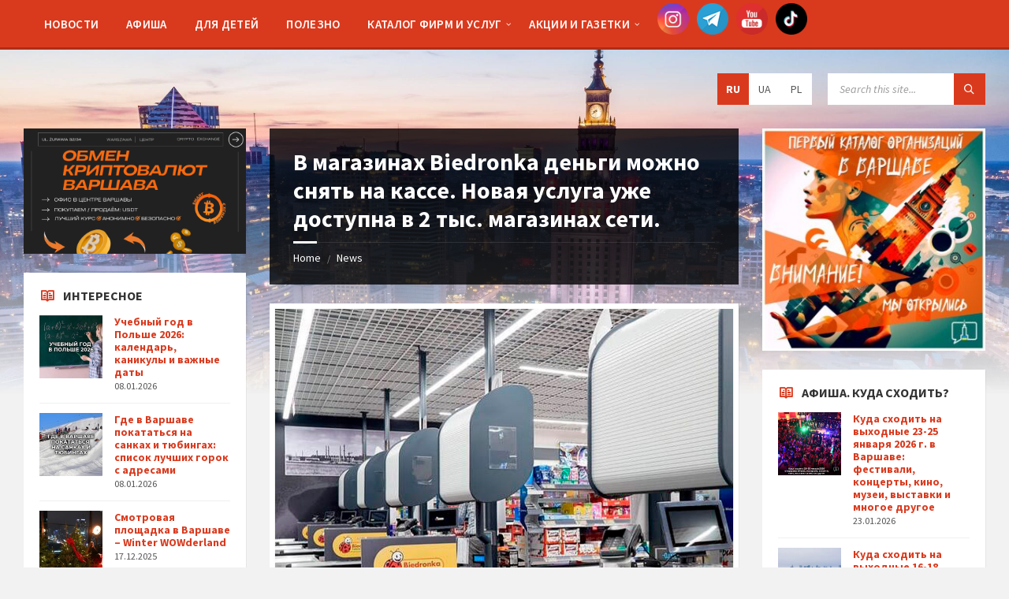

--- FILE ---
content_type: text/html; charset=UTF-8
request_url: https://warszawa-diaspora.pl/2023/03/22/strong-v-magazinah-biedronka-dengi-mozhno-snyat-na-kasse-novaya-usluga-uzhe-dostupna-v-2-tys-magazinah-seti-strong/
body_size: 40992
content:
<!DOCTYPE html>
<html lang="ru-RU">
<head>
    <meta http-equiv="Content-Type" content="text/html; charset=UTF-8">
    <meta name="viewport" content="width=device-width, initial-scale=1.0">
    <link rel="pingback" href="https://warszawa-diaspora.pl/xmlrpc.php">
	<meta name="verify-admitad" content="4a0423d86a" />
    <style>
#wpadminbar #wp-admin-bar-wccp_free_top_button .ab-icon:before {
	content: "\f160";
	color: #02CA02;
	top: 3px;
}
#wpadminbar #wp-admin-bar-wccp_free_top_button .ab-icon {
	transform: rotate(45deg);
}
</style>
<meta name='robots' content='index, follow, max-image-preview:large, max-snippet:-1, max-video-preview:-1' />

	<!-- This site is optimized with the Yoast SEO plugin v22.5 - https://yoast.com/wordpress/plugins/seo/ -->
	<title>В магазинах Biedronka деньги можно снять на кассе. Новая услуга уже доступна в 2 тыс. магазинах сети. - Варшава Диаспора</title>
	<link rel="canonical" href="https://warszawa-diaspora.pl/2023/03/22/strong-v-magazinah-biedronka-dengi-mozhno-snyat-na-kasse-novaya-usluga-uzhe-dostupna-v-2-tys-magazinah-seti-strong/" />
	<meta property="og:locale" content="ru_RU" />
	<meta property="og:type" content="article" />
	<meta property="og:title" content="В магазинах Biedronka деньги можно снять на кассе. Новая услуга уже доступна в 2 тыс. магазинах сети. - Варшава Диаспора" />
	<meta property="og:description" content="В рамках сотрудничества с Mastercard Biedronka представляет услугу «Оплатить картой и снять». Она позволяет снимать наличные при совершении покупок. Сеть запускает проект в 2 тыс. своих магазинов по всей стране. Сервис также можно использовать удаленно. В декабре прошлого года в избранных магазинах Biedronka был реализован пилотный проект этой программы. Ее результаты, а также интерес сетевых [&hellip;]" />
	<meta property="og:url" content="https://warszawa-diaspora.pl/2023/03/22/strong-v-magazinah-biedronka-dengi-mozhno-snyat-na-kasse-novaya-usluga-uzhe-dostupna-v-2-tys-magazinah-seti-strong/" />
	<meta property="og:site_name" content="Варшава Диаспора" />
	<meta property="article:published_time" content="2023-03-22T08:39:17+00:00" />
	<meta property="article:modified_time" content="2023-03-27T13:40:37+00:00" />
	<meta property="og:image" content="https://warszawa-diaspora.pl/wp-content/uploads/2023/03/6465.jpg" />
	<meta property="og:image:width" content="1080" />
	<meta property="og:image:height" content="1080" />
	<meta property="og:image:type" content="image/jpeg" />
	<meta name="author" content="Antony" />
	<meta name="twitter:card" content="summary_large_image" />
	<meta name="twitter:label1" content="Написано автором" />
	<meta name="twitter:data1" content="Antony" />
	<meta name="twitter:label2" content="Примерное время для чтения" />
	<meta name="twitter:data2" content="2 минуты" />
	<script type="application/ld+json" class="yoast-schema-graph">{"@context":"https://schema.org","@graph":[{"@type":"WebPage","@id":"https://warszawa-diaspora.pl/2023/03/22/strong-v-magazinah-biedronka-dengi-mozhno-snyat-na-kasse-novaya-usluga-uzhe-dostupna-v-2-tys-magazinah-seti-strong/","url":"https://warszawa-diaspora.pl/2023/03/22/strong-v-magazinah-biedronka-dengi-mozhno-snyat-na-kasse-novaya-usluga-uzhe-dostupna-v-2-tys-magazinah-seti-strong/","name":"В магазинах Biedronka деньги можно снять на кассе. Новая услуга уже доступна в 2 тыс. магазинах сети. - Варшава Диаспора","isPartOf":{"@id":"https://warszawa-diaspora.pl/#website"},"primaryImageOfPage":{"@id":"https://warszawa-diaspora.pl/2023/03/22/strong-v-magazinah-biedronka-dengi-mozhno-snyat-na-kasse-novaya-usluga-uzhe-dostupna-v-2-tys-magazinah-seti-strong/#primaryimage"},"image":{"@id":"https://warszawa-diaspora.pl/2023/03/22/strong-v-magazinah-biedronka-dengi-mozhno-snyat-na-kasse-novaya-usluga-uzhe-dostupna-v-2-tys-magazinah-seti-strong/#primaryimage"},"thumbnailUrl":"https://warszawa-diaspora.pl/wp-content/uploads/2023/03/6465.jpg","datePublished":"2023-03-22T08:39:17+00:00","dateModified":"2023-03-27T13:40:37+00:00","author":{"@id":"https://warszawa-diaspora.pl/#/schema/person/4b95fc84e2fd6058da31adf1bc185ef8"},"breadcrumb":{"@id":"https://warszawa-diaspora.pl/2023/03/22/strong-v-magazinah-biedronka-dengi-mozhno-snyat-na-kasse-novaya-usluga-uzhe-dostupna-v-2-tys-magazinah-seti-strong/#breadcrumb"},"inLanguage":"ru-RU","potentialAction":[{"@type":"ReadAction","target":["https://warszawa-diaspora.pl/2023/03/22/strong-v-magazinah-biedronka-dengi-mozhno-snyat-na-kasse-novaya-usluga-uzhe-dostupna-v-2-tys-magazinah-seti-strong/"]}]},{"@type":"ImageObject","inLanguage":"ru-RU","@id":"https://warszawa-diaspora.pl/2023/03/22/strong-v-magazinah-biedronka-dengi-mozhno-snyat-na-kasse-novaya-usluga-uzhe-dostupna-v-2-tys-magazinah-seti-strong/#primaryimage","url":"https://warszawa-diaspora.pl/wp-content/uploads/2023/03/6465.jpg","contentUrl":"https://warszawa-diaspora.pl/wp-content/uploads/2023/03/6465.jpg","width":1080,"height":1080},{"@type":"BreadcrumbList","@id":"https://warszawa-diaspora.pl/2023/03/22/strong-v-magazinah-biedronka-dengi-mozhno-snyat-na-kasse-novaya-usluga-uzhe-dostupna-v-2-tys-magazinah-seti-strong/#breadcrumb","itemListElement":[{"@type":"ListItem","position":1,"name":"Главная страница","item":"https://warszawa-diaspora.pl/"},{"@type":"ListItem","position":2,"name":"В магазинах Biedronka деньги можно снять на кассе. Новая услуга уже доступна в 2 тыс. магазинах сети."}]},{"@type":"WebSite","@id":"https://warszawa-diaspora.pl/#website","url":"https://warszawa-diaspora.pl/","name":"Варшава Диаспора","description":"Новости Варшавы и Польши","potentialAction":[{"@type":"SearchAction","target":{"@type":"EntryPoint","urlTemplate":"https://warszawa-diaspora.pl/?s={search_term_string}"},"query-input":"required name=search_term_string"}],"inLanguage":"ru-RU"},{"@type":"Person","@id":"https://warszawa-diaspora.pl/#/schema/person/4b95fc84e2fd6058da31adf1bc185ef8","name":"Antony","image":{"@type":"ImageObject","inLanguage":"ru-RU","@id":"https://warszawa-diaspora.pl/#/schema/person/image/","url":"https://secure.gravatar.com/avatar/5d3b0d0b6c1c9bbfd966ffbfd70e728d?s=96&d=mm&r=g","contentUrl":"https://secure.gravatar.com/avatar/5d3b0d0b6c1c9bbfd966ffbfd70e728d?s=96&d=mm&r=g","caption":"Antony"},"sameAs":["https://warszawa-diaspora.pl"],"url":"https://warszawa-diaspora.pl/author/antony/"}]}</script>
	<!-- / Yoast SEO plugin. -->


<link rel='dns-prefetch' href='//fonts.googleapis.com' />
<link rel="alternate" type="application/rss+xml" title="Варшава Диаспора &raquo; Лента" href="https://warszawa-diaspora.pl/feed/" />
<link rel="alternate" type="application/rss+xml" title="Варшава Диаспора &raquo; Лента комментариев" href="https://warszawa-diaspora.pl/comments/feed/" />
<link rel="alternate" type="application/rss+xml" title="Варшава Диаспора &raquo; Лента комментариев к &laquo;В магазинах Biedronka деньги можно снять на кассе. Новая услуга уже доступна в 2 тыс. магазинах сети.&raquo;" href="https://warszawa-diaspora.pl/2023/03/22/strong-v-magazinah-biedronka-dengi-mozhno-snyat-na-kasse-novaya-usluga-uzhe-dostupna-v-2-tys-magazinah-seti-strong/feed/" />
<style type="text/css">
img.wp-smiley,
img.emoji {
	display: inline !important;
	border: none !important;
	box-shadow: none !important;
	height: 1em !important;
	width: 1em !important;
	margin: 0 0.07em !important;
	vertical-align: -0.1em !important;
	background: none !important;
	padding: 0 !important;
}
</style>
	<link rel='stylesheet' id='wp-block-library-css' href='https://warszawa-diaspora.pl/wp-includes/css/dist/block-library/style.min.css?ver=6.3.2' type='text/css' media='all' />
<style id='boldblocks-breadcrumb-block-style-inline-css' type='text/css'>
.wp-block-boldblocks-breadcrumb-block ol{display:flex;flex-wrap:wrap;gap:var(--bb--crumb-gap,.4em);list-style:none;margin:0;padding:0}.wp-block-boldblocks-breadcrumb-block ol li{align-items:center;display:flex}.wp-block-boldblocks-breadcrumb-block ol li .sep{display:flex;line-height:1;margin-left:var(--bb--crumb-gap,.4em)}.wp-block-boldblocks-breadcrumb-block ol li:before{display:none}.wp-block-boldblocks-breadcrumb-block ol li.breadcrumb-item{margin:0;padding:0}.wp-block-boldblocks-breadcrumb-block .breadcrumb-item-name{word-break:break-word}.wp-block-boldblocks-breadcrumb-block.hide-current-page .breadcrumb-item--current,.wp-block-boldblocks-breadcrumb-block.hide-current-page .breadcrumb-item--parent .sep,.wp-block-boldblocks-breadcrumb-block.hide-home-page .breadcrumb-item--home{display:none}

</style>
<style id='tiptip-category-archives-block-style-inline-css' type='text/css'>


</style>
<style id='outermost-social-sharing-style-inline-css' type='text/css'>
.wp-block-outermost-social-sharing{align-items:flex-start;background:none;box-sizing:border-box;margin-left:0;padding-left:0;padding-right:0;text-indent:0}.wp-block-outermost-social-sharing .outermost-social-sharing-link a,.wp-block-outermost-social-sharing .outermost-social-sharing-link a:hover{border-bottom:0;box-shadow:none;text-decoration:none}.wp-block-outermost-social-sharing .outermost-social-sharing-link a{padding:.25em}.wp-block-outermost-social-sharing .outermost-social-sharing-link svg{height:1em;width:1em}.wp-block-outermost-social-sharing .outermost-social-sharing-link span:not(.screen-reader-text){font-size:.65em;margin-left:.5em;margin-right:.5em}.wp-block-outermost-social-sharing.has-small-icon-size{font-size:16px}.wp-block-outermost-social-sharing,.wp-block-outermost-social-sharing.has-normal-icon-size{font-size:24px}.wp-block-outermost-social-sharing.has-large-icon-size{font-size:36px}.wp-block-outermost-social-sharing.has-huge-icon-size{font-size:48px}.wp-block-outermost-social-sharing.aligncenter{display:flex;justify-content:center}.wp-block-outermost-social-sharing.alignright{justify-content:flex-end}.wp-block-outermost-social-sharing-link{border-radius:9999px;display:block;height:auto;transition:transform .1s ease}.wp-block-outermost-social-sharing-link a{align-items:center;display:flex;line-height:0;transition:transform .1s ease}.wp-block-outermost-social-sharing-link:hover{transform:scale(1.1)}.wp-block-outermost-social-sharing .wp-block-outermost-social-sharing-link .wp-block-outermost-social-sharing-link-anchor,.wp-block-outermost-social-sharing .wp-block-outermost-social-sharing-link .wp-block-outermost-social-sharing-link-anchor svg,.wp-block-outermost-social-sharing .wp-block-outermost-social-sharing-link .wp-block-outermost-social-sharing-link-anchor:active,.wp-block-outermost-social-sharing .wp-block-outermost-social-sharing-link .wp-block-outermost-social-sharing-link-anchor:hover,.wp-block-outermost-social-sharing .wp-block-outermost-social-sharing-link .wp-block-outermost-social-sharing-link-anchor:visited{color:currentColor;fill:currentColor}.wp-block-outermost-social-sharing:not(.is-style-logos-only) .outermost-social-sharing-link{background-color:#f0f0f0;color:#444}.wp-block-outermost-social-sharing:not(.is-style-logos-only) .outermost-social-sharing-link-facebook{background-color:#1877f2;color:#fff}.wp-block-outermost-social-sharing:not(.is-style-logos-only) .outermost-social-sharing-link-flipboard{background-color:#e12828;color:#fff}.wp-block-outermost-social-sharing:not(.is-style-logos-only) .outermost-social-sharing-link-line{background-color:#06c755;color:#fff}.wp-block-outermost-social-sharing:not(.is-style-logos-only) .outermost-social-sharing-link-linkedin{background-color:#0a66c2;color:#fff}.wp-block-outermost-social-sharing:not(.is-style-logos-only) .outermost-social-sharing-link-pinterest{background-color:#bd081c;color:#fff}.wp-block-outermost-social-sharing:not(.is-style-logos-only) .outermost-social-sharing-link-pocket{background-color:#ef4056;color:#fff}.wp-block-outermost-social-sharing:not(.is-style-logos-only) .outermost-social-sharing-link-reddit{background-color:#ff4500;color:#fff}.wp-block-outermost-social-sharing:not(.is-style-logos-only) .outermost-social-sharing-link-skype{background-color:#0078ca;color:#fff}.wp-block-outermost-social-sharing:not(.is-style-logos-only) .outermost-social-sharing-link-telegram{background-color:#229ed9;color:#fff}.wp-block-outermost-social-sharing:not(.is-style-logos-only) .outermost-social-sharing-link-threads{background-color:#000;color:#fff}.wp-block-outermost-social-sharing:not(.is-style-logos-only) .outermost-social-sharing-link-tumblr{background-color:#011935;color:#fff}.wp-block-outermost-social-sharing:not(.is-style-logos-only) .outermost-social-sharing-link-viber{background-color:#665ca7;color:#fff}.wp-block-outermost-social-sharing:not(.is-style-logos-only) .outermost-social-sharing-link-whatsapp{background-color:#25d366;color:#fff}.wp-block-outermost-social-sharing:not(.is-style-logos-only) .outermost-social-sharing-link-x{background-color:#000;color:#fff}.wp-block-outermost-social-sharing.is-style-logos-only .outermost-social-sharing-link{background:none}.wp-block-outermost-social-sharing.is-style-logos-only .outermost-social-sharing-link a{padding:0}.wp-block-outermost-social-sharing.is-style-logos-only .outermost-social-sharing-link svg{height:1.25em;width:1.25em}.wp-block-outermost-social-sharing.is-style-logos-only .outermost-social-sharing-link{color:#444}.wp-block-outermost-social-sharing.is-style-logos-only .outermost-social-sharing-link-facebook{color:#1877f2}.wp-block-outermost-social-sharing.is-style-logos-only .outermost-social-sharing-link-flipboard{color:#e12828}.wp-block-outermost-social-sharing.is-style-logos-only .outermost-social-sharing-link-line{color:#06c755}.wp-block-outermost-social-sharing.is-style-logos-only .outermost-social-sharing-link-linkedin{color:#0a66c2}.wp-block-outermost-social-sharing.is-style-logos-only .outermost-social-sharing-link-pinterest{color:#bd081c}.wp-block-outermost-social-sharing.is-style-logos-only .outermost-social-sharing-link-pocket{color:#ef4056}.wp-block-outermost-social-sharing.is-style-logos-only .outermost-social-sharing-link-reddit{color:#ff4500}.wp-block-outermost-social-sharing.is-style-logos-only .outermost-social-sharing-link-skype{color:#0078ca}.wp-block-outermost-social-sharing.is-style-logos-only .outermost-social-sharing-link-telegram{color:#229ed9}.wp-block-outermost-social-sharing.is-style-logos-only .outermost-social-sharing-link-threads{color:#000}.wp-block-outermost-social-sharing.is-style-logos-only .outermost-social-sharing-link-tumblr{color:#011935}.wp-block-outermost-social-sharing.is-style-logos-only .outermost-social-sharing-link-twitter{color:#1da1f2}.wp-block-outermost-social-sharing.is-style-logos-only .outermost-social-sharing-link-viber{color:#665ca7}.wp-block-outermost-social-sharing.is-style-logos-only .outermost-social-sharing-link-whatsapp{color:#25d366}.wp-block-outermost-social-sharing.is-style-logos-only .outermost-social-sharing-link-x{color:#000}.wp-block-outermost-social-sharing.is-style-pill-shape .outermost-social-sharing-link{width:auto}.wp-block-outermost-social-sharing.is-style-pill-shape .outermost-social-sharing-link a{padding-left:.6666666667em;padding-right:.6666666667em}.wp-block-post-template.is-flex-container .wp-block-outermost-social-sharing li{width:auto}

</style>
<link rel='stylesheet' id='vk-filter-search-style-css' href='https://warszawa-diaspora.pl/wp-content/plugins/vk-filter-search/inc/filter-search/package/build/style.css?ver=2.3.2' type='text/css' media='all' />
<style id='classic-theme-styles-inline-css' type='text/css'>
/*! This file is auto-generated */
.wp-block-button__link{color:#fff;background-color:#32373c;border-radius:9999px;box-shadow:none;text-decoration:none;padding:calc(.667em + 2px) calc(1.333em + 2px);font-size:1.125em}.wp-block-file__button{background:#32373c;color:#fff;text-decoration:none}
</style>
<style id='global-styles-inline-css' type='text/css'>
body{--wp--preset--color--black: #000000;--wp--preset--color--cyan-bluish-gray: #abb8c3;--wp--preset--color--white: #ffffff;--wp--preset--color--pale-pink: #f78da7;--wp--preset--color--vivid-red: #cf2e2e;--wp--preset--color--luminous-vivid-orange: #ff6900;--wp--preset--color--luminous-vivid-amber: #fcb900;--wp--preset--color--light-green-cyan: #7bdcb5;--wp--preset--color--vivid-green-cyan: #00d084;--wp--preset--color--pale-cyan-blue: #8ed1fc;--wp--preset--color--vivid-cyan-blue: #0693e3;--wp--preset--color--vivid-purple: #9b51e0;--wp--preset--gradient--vivid-cyan-blue-to-vivid-purple: linear-gradient(135deg,rgba(6,147,227,1) 0%,rgb(155,81,224) 100%);--wp--preset--gradient--light-green-cyan-to-vivid-green-cyan: linear-gradient(135deg,rgb(122,220,180) 0%,rgb(0,208,130) 100%);--wp--preset--gradient--luminous-vivid-amber-to-luminous-vivid-orange: linear-gradient(135deg,rgba(252,185,0,1) 0%,rgba(255,105,0,1) 100%);--wp--preset--gradient--luminous-vivid-orange-to-vivid-red: linear-gradient(135deg,rgba(255,105,0,1) 0%,rgb(207,46,46) 100%);--wp--preset--gradient--very-light-gray-to-cyan-bluish-gray: linear-gradient(135deg,rgb(238,238,238) 0%,rgb(169,184,195) 100%);--wp--preset--gradient--cool-to-warm-spectrum: linear-gradient(135deg,rgb(74,234,220) 0%,rgb(151,120,209) 20%,rgb(207,42,186) 40%,rgb(238,44,130) 60%,rgb(251,105,98) 80%,rgb(254,248,76) 100%);--wp--preset--gradient--blush-light-purple: linear-gradient(135deg,rgb(255,206,236) 0%,rgb(152,150,240) 100%);--wp--preset--gradient--blush-bordeaux: linear-gradient(135deg,rgb(254,205,165) 0%,rgb(254,45,45) 50%,rgb(107,0,62) 100%);--wp--preset--gradient--luminous-dusk: linear-gradient(135deg,rgb(255,203,112) 0%,rgb(199,81,192) 50%,rgb(65,88,208) 100%);--wp--preset--gradient--pale-ocean: linear-gradient(135deg,rgb(255,245,203) 0%,rgb(182,227,212) 50%,rgb(51,167,181) 100%);--wp--preset--gradient--electric-grass: linear-gradient(135deg,rgb(202,248,128) 0%,rgb(113,206,126) 100%);--wp--preset--gradient--midnight: linear-gradient(135deg,rgb(2,3,129) 0%,rgb(40,116,252) 100%);--wp--preset--font-size--small: 13px;--wp--preset--font-size--medium: 20px;--wp--preset--font-size--large: 36px;--wp--preset--font-size--x-large: 42px;--wp--preset--spacing--20: 0.44rem;--wp--preset--spacing--30: 0.67rem;--wp--preset--spacing--40: 1rem;--wp--preset--spacing--50: 1.5rem;--wp--preset--spacing--60: 2.25rem;--wp--preset--spacing--70: 3.38rem;--wp--preset--spacing--80: 5.06rem;--wp--preset--shadow--natural: 6px 6px 9px rgba(0, 0, 0, 0.2);--wp--preset--shadow--deep: 12px 12px 50px rgba(0, 0, 0, 0.4);--wp--preset--shadow--sharp: 6px 6px 0px rgba(0, 0, 0, 0.2);--wp--preset--shadow--outlined: 6px 6px 0px -3px rgba(255, 255, 255, 1), 6px 6px rgba(0, 0, 0, 1);--wp--preset--shadow--crisp: 6px 6px 0px rgba(0, 0, 0, 1);}:where(.is-layout-flex){gap: 0.5em;}:where(.is-layout-grid){gap: 0.5em;}body .is-layout-flow > .alignleft{float: left;margin-inline-start: 0;margin-inline-end: 2em;}body .is-layout-flow > .alignright{float: right;margin-inline-start: 2em;margin-inline-end: 0;}body .is-layout-flow > .aligncenter{margin-left: auto !important;margin-right: auto !important;}body .is-layout-constrained > .alignleft{float: left;margin-inline-start: 0;margin-inline-end: 2em;}body .is-layout-constrained > .alignright{float: right;margin-inline-start: 2em;margin-inline-end: 0;}body .is-layout-constrained > .aligncenter{margin-left: auto !important;margin-right: auto !important;}body .is-layout-constrained > :where(:not(.alignleft):not(.alignright):not(.alignfull)){max-width: var(--wp--style--global--content-size);margin-left: auto !important;margin-right: auto !important;}body .is-layout-constrained > .alignwide{max-width: var(--wp--style--global--wide-size);}body .is-layout-flex{display: flex;}body .is-layout-flex{flex-wrap: wrap;align-items: center;}body .is-layout-flex > *{margin: 0;}body .is-layout-grid{display: grid;}body .is-layout-grid > *{margin: 0;}:where(.wp-block-columns.is-layout-flex){gap: 2em;}:where(.wp-block-columns.is-layout-grid){gap: 2em;}:where(.wp-block-post-template.is-layout-flex){gap: 1.25em;}:where(.wp-block-post-template.is-layout-grid){gap: 1.25em;}.has-black-color{color: var(--wp--preset--color--black) !important;}.has-cyan-bluish-gray-color{color: var(--wp--preset--color--cyan-bluish-gray) !important;}.has-white-color{color: var(--wp--preset--color--white) !important;}.has-pale-pink-color{color: var(--wp--preset--color--pale-pink) !important;}.has-vivid-red-color{color: var(--wp--preset--color--vivid-red) !important;}.has-luminous-vivid-orange-color{color: var(--wp--preset--color--luminous-vivid-orange) !important;}.has-luminous-vivid-amber-color{color: var(--wp--preset--color--luminous-vivid-amber) !important;}.has-light-green-cyan-color{color: var(--wp--preset--color--light-green-cyan) !important;}.has-vivid-green-cyan-color{color: var(--wp--preset--color--vivid-green-cyan) !important;}.has-pale-cyan-blue-color{color: var(--wp--preset--color--pale-cyan-blue) !important;}.has-vivid-cyan-blue-color{color: var(--wp--preset--color--vivid-cyan-blue) !important;}.has-vivid-purple-color{color: var(--wp--preset--color--vivid-purple) !important;}.has-black-background-color{background-color: var(--wp--preset--color--black) !important;}.has-cyan-bluish-gray-background-color{background-color: var(--wp--preset--color--cyan-bluish-gray) !important;}.has-white-background-color{background-color: var(--wp--preset--color--white) !important;}.has-pale-pink-background-color{background-color: var(--wp--preset--color--pale-pink) !important;}.has-vivid-red-background-color{background-color: var(--wp--preset--color--vivid-red) !important;}.has-luminous-vivid-orange-background-color{background-color: var(--wp--preset--color--luminous-vivid-orange) !important;}.has-luminous-vivid-amber-background-color{background-color: var(--wp--preset--color--luminous-vivid-amber) !important;}.has-light-green-cyan-background-color{background-color: var(--wp--preset--color--light-green-cyan) !important;}.has-vivid-green-cyan-background-color{background-color: var(--wp--preset--color--vivid-green-cyan) !important;}.has-pale-cyan-blue-background-color{background-color: var(--wp--preset--color--pale-cyan-blue) !important;}.has-vivid-cyan-blue-background-color{background-color: var(--wp--preset--color--vivid-cyan-blue) !important;}.has-vivid-purple-background-color{background-color: var(--wp--preset--color--vivid-purple) !important;}.has-black-border-color{border-color: var(--wp--preset--color--black) !important;}.has-cyan-bluish-gray-border-color{border-color: var(--wp--preset--color--cyan-bluish-gray) !important;}.has-white-border-color{border-color: var(--wp--preset--color--white) !important;}.has-pale-pink-border-color{border-color: var(--wp--preset--color--pale-pink) !important;}.has-vivid-red-border-color{border-color: var(--wp--preset--color--vivid-red) !important;}.has-luminous-vivid-orange-border-color{border-color: var(--wp--preset--color--luminous-vivid-orange) !important;}.has-luminous-vivid-amber-border-color{border-color: var(--wp--preset--color--luminous-vivid-amber) !important;}.has-light-green-cyan-border-color{border-color: var(--wp--preset--color--light-green-cyan) !important;}.has-vivid-green-cyan-border-color{border-color: var(--wp--preset--color--vivid-green-cyan) !important;}.has-pale-cyan-blue-border-color{border-color: var(--wp--preset--color--pale-cyan-blue) !important;}.has-vivid-cyan-blue-border-color{border-color: var(--wp--preset--color--vivid-cyan-blue) !important;}.has-vivid-purple-border-color{border-color: var(--wp--preset--color--vivid-purple) !important;}.has-vivid-cyan-blue-to-vivid-purple-gradient-background{background: var(--wp--preset--gradient--vivid-cyan-blue-to-vivid-purple) !important;}.has-light-green-cyan-to-vivid-green-cyan-gradient-background{background: var(--wp--preset--gradient--light-green-cyan-to-vivid-green-cyan) !important;}.has-luminous-vivid-amber-to-luminous-vivid-orange-gradient-background{background: var(--wp--preset--gradient--luminous-vivid-amber-to-luminous-vivid-orange) !important;}.has-luminous-vivid-orange-to-vivid-red-gradient-background{background: var(--wp--preset--gradient--luminous-vivid-orange-to-vivid-red) !important;}.has-very-light-gray-to-cyan-bluish-gray-gradient-background{background: var(--wp--preset--gradient--very-light-gray-to-cyan-bluish-gray) !important;}.has-cool-to-warm-spectrum-gradient-background{background: var(--wp--preset--gradient--cool-to-warm-spectrum) !important;}.has-blush-light-purple-gradient-background{background: var(--wp--preset--gradient--blush-light-purple) !important;}.has-blush-bordeaux-gradient-background{background: var(--wp--preset--gradient--blush-bordeaux) !important;}.has-luminous-dusk-gradient-background{background: var(--wp--preset--gradient--luminous-dusk) !important;}.has-pale-ocean-gradient-background{background: var(--wp--preset--gradient--pale-ocean) !important;}.has-electric-grass-gradient-background{background: var(--wp--preset--gradient--electric-grass) !important;}.has-midnight-gradient-background{background: var(--wp--preset--gradient--midnight) !important;}.has-small-font-size{font-size: var(--wp--preset--font-size--small) !important;}.has-medium-font-size{font-size: var(--wp--preset--font-size--medium) !important;}.has-large-font-size{font-size: var(--wp--preset--font-size--large) !important;}.has-x-large-font-size{font-size: var(--wp--preset--font-size--x-large) !important;}
.wp-block-navigation a:where(:not(.wp-element-button)){color: inherit;}
:where(.wp-block-post-template.is-layout-flex){gap: 1.25em;}:where(.wp-block-post-template.is-layout-grid){gap: 1.25em;}
:where(.wp-block-columns.is-layout-flex){gap: 2em;}:where(.wp-block-columns.is-layout-grid){gap: 2em;}
.wp-block-pullquote{font-size: 1.5em;line-height: 1.6;}
</style>
<link rel='stylesheet' id='bbp-default-css' href='https://warszawa-diaspora.pl/wp-content/plugins/bbpress/templates/default/css/bbpress.min.css?ver=2.6.9' type='text/css' media='all' />
<link rel='stylesheet' id='contact-form-7-css' href='https://warszawa-diaspora.pl/wp-content/plugins/contact-form-7/includes/css/styles.css?ver=5.6.4' type='text/css' media='all' />
<link rel='stylesheet' id='cbp-frontend-style-css' href='https://warszawa-diaspora.pl/wp-content/plugins/iconverton-banner/assets/css/frontend.css?ver=5.5' type='text/css' media='all' />
<link rel='stylesheet' id='sswaconvert_styles-css' href='https://warszawa-diaspora.pl/wp-content/plugins/social-share-waconvert/assets/css/frontend-styles.css?ver=6.3.2' type='text/css' media='all' />
<link rel='stylesheet' id='SFSImainCss-css' href='https://warszawa-diaspora.pl/wp-content/plugins/ultimate-social-media-icons/css/sfsi-style.css?ver=2.9.0' type='text/css' media='all' />
<link rel='stylesheet' id='lsvr-townpress-main-style-css' href='https://warszawa-diaspora.pl/wp-content/themes/townpress/style.css?ver=3.8.2' type='text/css' media='all' />
<link rel='stylesheet' id='lsvr-townpress-general-style-css' href='https://warszawa-diaspora.pl/wp-content/themes/townpress/assets/css/general.css?ver=3.8.2' type='text/css' media='all' />
<style id='lsvr-townpress-general-style-inline-css' type='text/css'>
body, input, textarea, select, button, #cancel-comment-reply-link, .lsvr_listing-map__infobox { font-family: 'Source Sans Pro', Arial, sans-serif; }
html, body { font-size: 16px; }
.header-logo { max-width: 150px; } .header-logo--front { max-width: 100px; } @media ( max-width: 991px ) { .header-logo { max-width: 140px; } }
</style>
<link rel='stylesheet' id='lsvr-townpress-google-fonts-css' href='//fonts.googleapis.com/css?family=Source+Sans+Pro%3A400%2C400italic%2C600%2C600italic%2C700%2C700italic&#038;ver=6.3.2' type='text/css' media='all' />
<link rel='stylesheet' id='lsvr-townpress-color-scheme-css' href='https://warszawa-diaspora.pl/wp-content/themes/townpress/assets/css/skins/default.css?ver=3.8.2' type='text/css' media='all' />
<script type='text/javascript' src='https://warszawa-diaspora.pl/wp-includes/js/jquery/jquery.min.js?ver=3.7.0' id='jquery-core-js'></script>
<script type='text/javascript' src='https://warszawa-diaspora.pl/wp-includes/js/jquery/jquery-migrate.min.js?ver=3.4.1' id='jquery-migrate-js'></script>
<script type='text/javascript' id='lsvr-events-scripts-js-extra'>
/* <![CDATA[ */
var lsvr_events_ajax_var = {"url":"https:\/\/warszawa-diaspora.pl\/wp-admin\/admin-ajax.php","nonce":"b7ef4ed68c"};
/* ]]> */
</script>
<script type='text/javascript' src='https://warszawa-diaspora.pl/wp-content/plugins/lsvr-events/assets/js/lsvr-events.js?ver=1.9.6' id='lsvr-events-scripts-js'></script>
<script type='text/javascript' id='lsvr-townpress-toolkit-weather-widget-js-extra'>
/* <![CDATA[ */
var lsvr_townpress_toolkit_ajax_weather_widget_var = {"url":"https:\/\/warszawa-diaspora.pl\/wp-admin\/admin-ajax.php","nonce":"4fc956ae1d"};
/* ]]> */
</script>
<script type='text/javascript' src='https://warszawa-diaspora.pl/wp-content/plugins/lsvr-townpress-toolkit/assets/js/lsvr-townpress-toolkit-weather-widget.js?ver=1.5.9' id='lsvr-townpress-toolkit-weather-widget-js'></script>
<link rel="https://api.w.org/" href="https://warszawa-diaspora.pl/wp-json/" /><link rel="alternate" type="application/json" href="https://warszawa-diaspora.pl/wp-json/wp/v2/posts/2100" /><link rel="EditURI" type="application/rsd+xml" title="RSD" href="https://warszawa-diaspora.pl/xmlrpc.php?rsd" />
<meta name="generator" content="WordPress 6.3.2" />
<link rel='shortlink' href='https://warszawa-diaspora.pl/?p=2100' />
<link rel="alternate" type="application/json+oembed" href="https://warszawa-diaspora.pl/wp-json/oembed/1.0/embed?url=https%3A%2F%2Fwarszawa-diaspora.pl%2F2023%2F03%2F22%2Fstrong-v-magazinah-biedronka-dengi-mozhno-snyat-na-kasse-novaya-usluga-uzhe-dostupna-v-2-tys-magazinah-seti-strong%2F" />
<link rel="alternate" type="text/xml+oembed" href="https://warszawa-diaspora.pl/wp-json/oembed/1.0/embed?url=https%3A%2F%2Fwarszawa-diaspora.pl%2F2023%2F03%2F22%2Fstrong-v-magazinah-biedronka-dengi-mozhno-snyat-na-kasse-novaya-usluga-uzhe-dostupna-v-2-tys-magazinah-seti-strong%2F&#038;format=xml" />
<meta name="follow.[base64]" content="1a4BpveDr5Dk51vuYNGj"/><script id="wpcp_disable_selection" type="text/javascript">
var image_save_msg='You are not allowed to save images!';
	var no_menu_msg='Context Menu disabled!';
	var smessage = "Content is protected !!";

function disableEnterKey(e)
{
	var elemtype = e.target.tagName;
	
	elemtype = elemtype.toUpperCase();
	
	if (elemtype == "TEXT" || elemtype == "TEXTAREA" || elemtype == "INPUT" || elemtype == "PASSWORD" || elemtype == "SELECT" || elemtype == "OPTION" || elemtype == "EMBED")
	{
		elemtype = 'TEXT';
	}
	
	if (e.ctrlKey){
     var key;
     if(window.event)
          key = window.event.keyCode;     //IE
     else
          key = e.which;     //firefox (97)
    //if (key != 17) alert(key);
     if (elemtype!= 'TEXT' && (key == 97 || key == 65 || key == 67 || key == 99 || key == 88 || key == 120 || key == 26 || key == 85  || key == 86 || key == 83 || key == 43 || key == 73))
     {
		if(wccp_free_iscontenteditable(e)) return true;
		show_wpcp_message('You are not allowed to copy content or view source');
		return false;
     }else
     	return true;
     }
}


/*For contenteditable tags*/
function wccp_free_iscontenteditable(e)
{
	var e = e || window.event; // also there is no e.target property in IE. instead IE uses window.event.srcElement
  	
	var target = e.target || e.srcElement;

	var elemtype = e.target.nodeName;
	
	elemtype = elemtype.toUpperCase();
	
	var iscontenteditable = "false";
		
	if(typeof target.getAttribute!="undefined" ) iscontenteditable = target.getAttribute("contenteditable"); // Return true or false as string
	
	var iscontenteditable2 = false;
	
	if(typeof target.isContentEditable!="undefined" ) iscontenteditable2 = target.isContentEditable; // Return true or false as boolean

	if(target.parentElement.isContentEditable) iscontenteditable2 = true;
	
	if (iscontenteditable == "true" || iscontenteditable2 == true)
	{
		if(typeof target.style!="undefined" ) target.style.cursor = "text";
		
		return true;
	}
}

////////////////////////////////////
function disable_copy(e)
{	
	var e = e || window.event; // also there is no e.target property in IE. instead IE uses window.event.srcElement
	
	var elemtype = e.target.tagName;
	
	elemtype = elemtype.toUpperCase();
	
	if (elemtype == "TEXT" || elemtype == "TEXTAREA" || elemtype == "INPUT" || elemtype == "PASSWORD" || elemtype == "SELECT" || elemtype == "OPTION" || elemtype == "EMBED")
	{
		elemtype = 'TEXT';
	}
	
	if(wccp_free_iscontenteditable(e)) return true;
	
	var isSafari = /Safari/.test(navigator.userAgent) && /Apple Computer/.test(navigator.vendor);
	
	var checker_IMG = '';
	if (elemtype == "IMG" && checker_IMG == 'checked' && e.detail >= 2) {show_wpcp_message(alertMsg_IMG);return false;}
	if (elemtype != "TEXT")
	{
		if (smessage !== "" && e.detail == 2)
			show_wpcp_message(smessage);
		
		if (isSafari)
			return true;
		else
			return false;
	}	
}

//////////////////////////////////////////
function disable_copy_ie()
{
	var e = e || window.event;
	var elemtype = window.event.srcElement.nodeName;
	elemtype = elemtype.toUpperCase();
	if(wccp_free_iscontenteditable(e)) return true;
	if (elemtype == "IMG") {show_wpcp_message(alertMsg_IMG);return false;}
	if (elemtype != "TEXT" && elemtype != "TEXTAREA" && elemtype != "INPUT" && elemtype != "PASSWORD" && elemtype != "SELECT" && elemtype != "OPTION" && elemtype != "EMBED")
	{
		return false;
	}
}	
function reEnable()
{
	return true;
}
document.onkeydown = disableEnterKey;
document.onselectstart = disable_copy_ie;
if(navigator.userAgent.indexOf('MSIE')==-1)
{
	document.onmousedown = disable_copy;
	document.onclick = reEnable;
}
function disableSelection(target)
{
    //For IE This code will work
    if (typeof target.onselectstart!="undefined")
    target.onselectstart = disable_copy_ie;
    
    //For Firefox This code will work
    else if (typeof target.style.MozUserSelect!="undefined")
    {target.style.MozUserSelect="none";}
    
    //All other  (ie: Opera) This code will work
    else
    target.onmousedown=function(){return false}
    target.style.cursor = "default";
}
//Calling the JS function directly just after body load
window.onload = function(){disableSelection(document.body);};

//////////////////special for safari Start////////////////
var onlongtouch;
var timer;
var touchduration = 1000; //length of time we want the user to touch before we do something

var elemtype = "";
function touchstart(e) {
	var e = e || window.event;
  // also there is no e.target property in IE.
  // instead IE uses window.event.srcElement
  	var target = e.target || e.srcElement;
	
	elemtype = window.event.srcElement.nodeName;
	
	elemtype = elemtype.toUpperCase();
	
	if(!wccp_pro_is_passive()) e.preventDefault();
	if (!timer) {
		timer = setTimeout(onlongtouch, touchduration);
	}
}

function touchend() {
    //stops short touches from firing the event
    if (timer) {
        clearTimeout(timer);
        timer = null;
    }
	onlongtouch();
}

onlongtouch = function(e) { //this will clear the current selection if anything selected
	
	if (elemtype != "TEXT" && elemtype != "TEXTAREA" && elemtype != "INPUT" && elemtype != "PASSWORD" && elemtype != "SELECT" && elemtype != "EMBED" && elemtype != "OPTION")	
	{
		if (window.getSelection) {
			if (window.getSelection().empty) {  // Chrome
			window.getSelection().empty();
			} else if (window.getSelection().removeAllRanges) {  // Firefox
			window.getSelection().removeAllRanges();
			}
		} else if (document.selection) {  // IE?
			document.selection.empty();
		}
		return false;
	}
};

document.addEventListener("DOMContentLoaded", function(event) { 
    window.addEventListener("touchstart", touchstart, false);
    window.addEventListener("touchend", touchend, false);
});

function wccp_pro_is_passive() {

  var cold = false,
  hike = function() {};

  try {
	  const object1 = {};
  var aid = Object.defineProperty(object1, 'passive', {
  get() {cold = true}
  });
  window.addEventListener('test', hike, aid);
  window.removeEventListener('test', hike, aid);
  } catch (e) {}

  return cold;
}
/*special for safari End*/
</script>
<script id="wpcp_disable_Right_Click" type="text/javascript">
document.ondragstart = function() { return false;}
	function nocontext(e) {
	   return false;
	}
	document.oncontextmenu = nocontext;
</script>
<style>
.unselectable
{
-moz-user-select:none;
-webkit-user-select:none;
cursor: default;
}
html
{
-webkit-touch-callout: none;
-webkit-user-select: none;
-khtml-user-select: none;
-moz-user-select: none;
-ms-user-select: none;
user-select: none;
-webkit-tap-highlight-color: rgba(0,0,0,0);
}
</style>
<script id="wpcp_css_disable_selection" type="text/javascript">
var e = document.getElementsByTagName('body')[0];
if(e)
{
	e.setAttribute('unselectable',"on");
}
</script>
<meta name="generator" content="Powered by WPBakery Page Builder - drag and drop page builder for WordPress."/>
<meta name="convertiser-verification" content="b77406b35ba26c4930cab961108316af89cd3154" />

<script>
  window.dataLayer = window.dataLayer || [];
  function gtag(){dataLayer.push(arguments);}
  gtag('js', new Date());

  gtag('config', 'AW-11441488454');
</script>
<!-- Google tag (gtag.js) -->
<script async src="https://www.googletagmanager.com/gtag/js?id=G-N6FJ039RFG"></script>
<script>
  window.dataLayer = window.dataLayer || [];
  function gtag(){dataLayer.push(arguments);}
  gtag('js', new Date());

  gtag('config', 'G-N6FJ039RFG');
</script>
<link rel="icon" href="https://warszawa-diaspora.pl/wp-content/uploads/2023/11/cropped-3411413413-1-32x32.jpeg" sizes="32x32" />
<link rel="icon" href="https://warszawa-diaspora.pl/wp-content/uploads/2023/11/cropped-3411413413-1-192x192.jpeg" sizes="192x192" />
<link rel="apple-touch-icon" href="https://warszawa-diaspora.pl/wp-content/uploads/2023/11/cropped-3411413413-1-180x180.jpeg" />
<meta name="msapplication-TileImage" content="https://warszawa-diaspora.pl/wp-content/uploads/2023/11/cropped-3411413413-1-270x270.jpeg" />
<noscript><style> .wpb_animate_when_almost_visible { opacity: 1; }</style></noscript></head>

<body class="post-template-default single single-post postid-2100 single-format-standard sfsi_actvite_theme_default unselectable lsvr-accessibility wpb-js-composer js-comp-ver-6.9.0 vc_responsive">


	
	
	<!-- WRAPPER : begin -->
	<div id="wrapper">

		
		
	<a href="#main" class="accessibility-link accessibility-link--skip-to-content screen-reader-text">Skip to content</a>

			<a href="#sidebar-left" class="accessibility-link accessibility-link--skip-to-left-sidebar screen-reader-text">Skip to left sidebar</a>
	
			<a href="#sidebar-right" class="accessibility-link accessibility-link--skip-to-right-sidebar screen-reader-text">Skip to right sidebar</a>
	
	<a href="#footer" class="accessibility-link accessibility-link--skip-to-footer screen-reader-text">Skip to footer</a>


		
		<!-- HEADER : begin -->
		<header id="header"  class="header--has-navbar header--has-languages">
			<div class="header__inner">

				<div class="header-navbar__placeholder"></div>
				
	<!-- HEADER NAVBAR : begin -->
	<div  class="header-navbar header-navbar--sticky">
		<div class="header-navbar__inner">

			<div class="lsvr-container">

	
<!-- HEADER MENU : begin -->
				<nav class="header-menu"

											aria-label="Main Menu"
					>

				    <ul id="menu-main-menu" class="header-menu__list" role="menu">
            
            
        	<li id="header-menu__item-82"
                class="header-menu__item header-menu__item--level-0 menu-item menu-item-type-post_type menu-item-object-page menu-item-home header-menu__item--dropdown"
                role="presentation">

                <a href="https://warszawa-diaspora.pl/"
                    id="header-menu__item-link-82"
                	class="header-menu__item-link header-menu__item-link--level-0"
                    role="menuitem"

                    
                                    	>

                    
                    <span class="header-menu__item-link-label">
                        НОВОСТИ                    </span>

                </a>

            
            </li>

            
            
            
        	<li id="header-menu__item-2376"
                class="header-menu__item header-menu__item--level-0 menu-item menu-item-type-post_type menu-item-object-page header-menu__item--dropdown"
                role="presentation">

                <a href="https://warszawa-diaspora.pl/kuda-shodit-na-vyhodnye-v-varshave-muzei-konczerty-vystavki-vstrechi-sobytiya-i-dr/"
                    id="header-menu__item-link-2376"
                	class="header-menu__item-link header-menu__item-link--level-0"
                    role="menuitem"

                    
                                    	>

                    
                    <span class="header-menu__item-link-label">
                        Афиша                    </span>

                </a>

            
            </li>

            
            
            
        	<li id="header-menu__item-16333"
                class="header-menu__item header-menu__item--level-0 menu-item menu-item-type-post_type menu-item-object-post header-menu__item--dropdown"
                role="presentation">

                <a href="https://warszawa-diaspora.pl/2024/02/27/razvlecheniya-dlya-detej-v-varshave-detskie-komnaty-razvlekatelnye-czentry-labirinty-batuty-i-mnogoe-drugoe/"
                    id="header-menu__item-link-16333"
                	class="header-menu__item-link header-menu__item-link--level-0"
                    role="menuitem"

                    
                                    	>

                    
                    <span class="header-menu__item-link-label">
                        Для детей                    </span>

                </a>

            
            </li>

            
            
            
        	<li id="header-menu__item-2496"
                class="header-menu__item header-menu__item--level-0 menu-item menu-item-type-post_type menu-item-object-page header-menu__item--dropdown"
                role="presentation">

                <a href="https://warszawa-diaspora.pl/polezno-v-varshave/"
                    id="header-menu__item-link-2496"
                	class="header-menu__item-link header-menu__item-link--level-0"
                    role="menuitem"

                    
                                    	>

                    
                    <span class="header-menu__item-link-label">
                        Полезно                    </span>

                </a>

            
            </li>

            
            
            
        	<li id="header-menu__item-1548"
                class="header-menu__item header-menu__item--level-0 menu-item menu-item-type-custom menu-item-object-custom menu-item-has-children header-menu__item--dropdown"
                role="presentation">

                <a href="https://warszawa-diaspora.pl/people/"
                    id="header-menu__item-link-1548"
                	class="header-menu__item-link header-menu__item-link--level-0"
                    role="menuitem"

                    
                        aria-owns="header-menu__submenu-1548"
                        aria-controls="header-menu__submenu-1548"
                        aria-haspopup="true"
                        aria-expanded="false"

                    
                                    	>

                    
                    <span class="header-menu__item-link-label">
                        Каталог фирм и услуг                    </span>

                </a>

            
        	<ul id="header-menu__submenu-1548"
                class="header-menu__submenu sub-menu header-menu__submenu--level-0"
                aria-labelledby="header-menu__item-link-1548"
                aria-expanded="false"
                role="menu">

            
            
            
        	<li id="header-menu__item-1586"
                class="header-menu__item header-menu__item--level-1 menu-item menu-item-type-custom menu-item-object-custom"
                role="presentation">

                <a href="https://warszawa-diaspora.pl/person-category/kriptoobmenniki/"
                    id="header-menu__item-link-1586"
                	class="header-menu__item-link header-menu__item-link--level-1"
                    role="menuitem"

                    
                                    	>

                    
                    <span class="header-menu__item-link-label">
                        Обмен криптовалют                    </span>

                </a>

            
            </li>

            
            
            
        	<li id="header-menu__item-1687"
                class="header-menu__item header-menu__item--level-1 menu-item menu-item-type-custom menu-item-object-custom menu-item-has-children"
                role="presentation">

                <a href="https://warszawa-diaspora.pl/person-category/avto-uslugi/"
                    id="header-menu__item-link-1687"
                	class="header-menu__item-link header-menu__item-link--level-1"
                    role="menuitem"

                    
                        aria-owns="header-menu__submenu-1687"
                        aria-controls="header-menu__submenu-1687"
                        aria-haspopup="true"
                        aria-expanded="false"

                    
                                    	>

                    
                    <span class="header-menu__item-link-label">
                        Авто-услуги                    </span>

                </a>

            
        	<ul id="header-menu__submenu-1687"
                class="header-menu__submenu sub-menu header-menu__submenu--level-1"
                aria-labelledby="header-menu__item-link-1687"
                aria-expanded="false"
                role="menu">

            
            
            
        	<li id="header-menu__item-1723"
                class="header-menu__item header-menu__item--level-2 menu-item menu-item-type-custom menu-item-object-custom menu-item-has-children"
                role="presentation">

                <a href="https://warszawa-diaspora.pl/person-category/sto/"
                    id="header-menu__item-link-1723"
                	class="header-menu__item-link header-menu__item-link--level-2"
                    role="menuitem"

                    
                        aria-owns="header-menu__submenu-1723"
                        aria-controls="header-menu__submenu-1723"
                        aria-haspopup="true"
                        aria-expanded="false"

                    
                                    	>

                    
                    <span class="header-menu__item-link-label">
                        Автосервисы украино- и русскоязычные                    </span>

                </a>

            
        	<ul id="header-menu__submenu-1723"
                class="header-menu__submenu sub-menu header-menu__submenu--level-2"
                aria-labelledby="header-menu__item-link-1723"
                aria-expanded="false"
                role="menu">

            
            
            
        	<li id="header-menu__item-6487"
                class="header-menu__item header-menu__item--level-3 menu-item menu-item-type-custom menu-item-object-custom"
                role="presentation">

                <a href="https://warszawa-diaspora.pl/remont-dvigatelej-v-varshave-top-5-ukrainskih-i-russkoyazychnyh-firm/"
                    id="header-menu__item-link-6487"
                	class="header-menu__item-link header-menu__item-link--level-3"
                    role="menuitem"

                    
                                    	>

                    
                    <span class="header-menu__item-link-label">
                        Ремонт двигателей                    </span>

                </a>

            
            </li>

            
            
            
        	<li id="header-menu__item-6496"
                class="header-menu__item header-menu__item--level-3 menu-item menu-item-type-custom menu-item-object-custom"
                role="presentation">

                <a href="https://warszawa-diaspora.pl/remont-transmissii-v-varshave-top-5-ukrainskih-i-russkoyazychnyh-firm/"
                    id="header-menu__item-link-6496"
                	class="header-menu__item-link header-menu__item-link--level-3"
                    role="menuitem"

                    
                                    	>

                    
                    <span class="header-menu__item-link-label">
                        Ремонт трансмиссии                    </span>

                </a>

            
            </li>

            
            
            
        	<li id="header-menu__item-6486"
                class="header-menu__item header-menu__item--level-3 menu-item menu-item-type-custom menu-item-object-custom"
                role="presentation">

                <a href="https://warszawa-diaspora.pl/remont-korobki-peredach-v-varshave-top-5-ukrainskih-i-russkoyazychnyh-firm/"
                    id="header-menu__item-link-6486"
                	class="header-menu__item-link header-menu__item-link--level-3"
                    role="menuitem"

                    
                                    	>

                    
                    <span class="header-menu__item-link-label">
                        Ремонт коробки передач                    </span>

                </a>

            
            </li>

            
            
            
        	<li id="header-menu__item-6501"
                class="header-menu__item header-menu__item--level-3 menu-item menu-item-type-custom menu-item-object-custom"
                role="presentation">

                <a href="https://warszawa-diaspora.pl/person-category/zamena-masla-i-filtra/"
                    id="header-menu__item-link-6501"
                	class="header-menu__item-link header-menu__item-link--level-3"
                    role="menuitem"

                    
                                    	>

                    
                    <span class="header-menu__item-link-label">
                        Замена масла                    </span>

                </a>

            
            </li>

            
            
            
        	<li id="header-menu__item-6497"
                class="header-menu__item header-menu__item--level-3 menu-item menu-item-type-custom menu-item-object-custom"
                role="presentation">

                <a href="https://warszawa-diaspora.pl/person-category/zapravka-kondiczionerov/"
                    id="header-menu__item-link-6497"
                	class="header-menu__item-link header-menu__item-link--level-3"
                    role="menuitem"

                    
                                    	>

                    
                    <span class="header-menu__item-link-label">
                        Заправка кондиционер                    </span>

                </a>

            
            </li>

            
            
            
        	<li id="header-menu__item-49246"
                class="header-menu__item header-menu__item--level-3 menu-item menu-item-type-custom menu-item-object-custom"
                role="presentation">

                <a href="https://warszawa-diaspora.pl/person-category/kuzovnoj-remont/"
                    id="header-menu__item-link-49246"
                	class="header-menu__item-link header-menu__item-link--level-3"
                    role="menuitem"

                    
                                    	>

                    
                    <span class="header-menu__item-link-label">
                        Покраска авто                    </span>

                </a>

            
            </li>

            
            
            
        	<li id="header-menu__item-6502"
                class="header-menu__item header-menu__item--level-3 menu-item menu-item-type-custom menu-item-object-custom"
                role="presentation">

                <a href="https://warszawa-diaspora.pl/person-category/shinomontazh/"
                    id="header-menu__item-link-6502"
                	class="header-menu__item-link header-menu__item-link--level-3"
                    role="menuitem"

                    
                                    	>

                    
                    <span class="header-menu__item-link-label">
                        Шиномонтаж                    </span>

                </a>

            
            </li>

            
        	</ul>

            
            </li>

            
            
            
        	<li id="header-menu__item-5553"
                class="header-menu__item header-menu__item--level-2 menu-item menu-item-type-custom menu-item-object-custom"
                role="presentation">

                <a href="https://warszawa-diaspora.pl/person-category/avtostrahovanie/"
                    id="header-menu__item-link-5553"
                	class="header-menu__item-link header-menu__item-link--level-2"
                    role="menuitem"

                    
                                    	>

                    
                    <span class="header-menu__item-link-label">
                        Автострахование                    </span>

                </a>

            
            </li>

            
            
            
        	<li id="header-menu__item-7618"
                class="header-menu__item header-menu__item--level-2 menu-item menu-item-type-custom menu-item-object-custom"
                role="presentation">

                <a href="https://warszawa-diaspora.pl/person-category/avtoshkola/"
                    id="header-menu__item-link-7618"
                	class="header-menu__item-link header-menu__item-link--level-2"
                    role="menuitem"

                    
                                    	>

                    
                    <span class="header-menu__item-link-label">
                        Автошкола                    </span>

                </a>

            
            </li>

            
            
            
        	<li id="header-menu__item-1574"
                class="header-menu__item header-menu__item--level-2 menu-item menu-item-type-custom menu-item-object-custom"
                role="presentation">

                <a href="https://warszawa-diaspora.pl/person-category/gruzoperevozki/"
                    id="header-menu__item-link-1574"
                	class="header-menu__item-link header-menu__item-link--level-2"
                    role="menuitem"

                    
                                    	>

                    
                    <span class="header-menu__item-link-label">
                        Грузоперевозки                    </span>

                </a>

            
            </li>

            
            
            
        	<li id="header-menu__item-1690"
                class="header-menu__item header-menu__item--level-2 menu-item menu-item-type-custom menu-item-object-custom"
                role="presentation">

                <a href="https://warszawa-diaspora.pl/person-category/zamena-prav/"
                    id="header-menu__item-link-1690"
                	class="header-menu__item-link header-menu__item-link--level-2"
                    role="menuitem"

                    
                                    	>

                    
                    <span class="header-menu__item-link-label">
                        Замена прав                    </span>

                </a>

            
            </li>

            
            
            
        	<li id="header-menu__item-1731"
                class="header-menu__item header-menu__item--level-2 menu-item menu-item-type-custom menu-item-object-custom"
                role="presentation">

                <a href="https://warszawa-diaspora.pl/person-category/prodazha-avto/"
                    id="header-menu__item-link-1731"
                	class="header-menu__item-link header-menu__item-link--level-2"
                    role="menuitem"

                    
                                    	>

                    
                    <span class="header-menu__item-link-label">
                        Продажа авто                    </span>

                </a>

            
            </li>

            
            
            
        	<li id="header-menu__item-6453"
                class="header-menu__item header-menu__item--level-2 menu-item menu-item-type-custom menu-item-object-custom"
                role="presentation">

                <a href="https://warszawa-diaspora.pl/person-category/registracziya-avtomobilej"
                    id="header-menu__item-link-6453"
                	class="header-menu__item-link header-menu__item-link--level-2"
                    role="menuitem"

                    
                                    	>

                    
                    <span class="header-menu__item-link-label">
                        Регистрация автомобилей                    </span>

                </a>

            
            </li>

            
            
            
        	<li id="header-menu__item-1993"
                class="header-menu__item header-menu__item--level-2 menu-item menu-item-type-custom menu-item-object-custom"
                role="presentation">

                <a href="https://warszawa-diaspora.pl/person-category/himchistka-salona/"
                    id="header-menu__item-link-1993"
                	class="header-menu__item-link header-menu__item-link--level-2"
                    role="menuitem"

                    
                                    	>

                    
                    <span class="header-menu__item-link-label">
                        Химчистка салона                    </span>

                </a>

            
            </li>

            
            
            
        	<li id="header-menu__item-5588"
                class="header-menu__item header-menu__item--level-2 menu-item menu-item-type-custom menu-item-object-custom"
                role="presentation">

                <a href="https://warszawa-diaspora.pl/2024/04/09/evakuatory-v-varshave-obzor-i-karta-raspolozhenij/"
                    id="header-menu__item-link-5588"
                	class="header-menu__item-link header-menu__item-link--level-2"
                    role="menuitem"

                    
                                    	>

                    
                    <span class="header-menu__item-link-label">
                        Эвакуатор                    </span>

                </a>

            
            </li>

            
        	</ul>

            
            </li>

            
            
            
        	<li id="header-menu__item-7940"
                class="header-menu__item header-menu__item--level-1 menu-item menu-item-type-custom menu-item-object-custom menu-item-has-children"
                role="presentation">

                <a href="https://warszawa-diaspora.pl/person-category/vrachi/"
                    id="header-menu__item-link-7940"
                	class="header-menu__item-link header-menu__item-link--level-1"
                    role="menuitem"

                    
                        aria-owns="header-menu__submenu-7940"
                        aria-controls="header-menu__submenu-7940"
                        aria-haspopup="true"
                        aria-expanded="false"

                    
                                    	>

                    
                    <span class="header-menu__item-link-label">
                        Врачи                    </span>

                </a>

            
        	<ul id="header-menu__submenu-7940"
                class="header-menu__submenu sub-menu header-menu__submenu--level-1"
                aria-labelledby="header-menu__item-link-7940"
                aria-expanded="false"
                role="menu">

            
            
            
        	<li id="header-menu__item-1559"
                class="header-menu__item header-menu__item--level-2 menu-item menu-item-type-custom menu-item-object-custom menu-item-has-children"
                role="presentation">

                <a href="https://warszawa-diaspora.pl/person-category/stomatologiya/"
                    id="header-menu__item-link-1559"
                	class="header-menu__item-link header-menu__item-link--level-2"
                    role="menuitem"

                    
                        aria-owns="header-menu__submenu-1559"
                        aria-controls="header-menu__submenu-1559"
                        aria-haspopup="true"
                        aria-expanded="false"

                    
                                    	>

                    
                    <span class="header-menu__item-link-label">
                        Стоматология                    </span>

                </a>

            
        	<ul id="header-menu__submenu-1559"
                class="header-menu__submenu sub-menu header-menu__submenu--level-2"
                aria-labelledby="header-menu__item-link-1559"
                aria-expanded="false"
                role="menu">

            
            
            
        	<li id="header-menu__item-7779"
                class="header-menu__item header-menu__item--level-3 menu-item menu-item-type-custom menu-item-object-custom"
                role="presentation">

                <a href="https://warszawa-diaspora.pl/person-category/otbelivanie-i-chistka/"
                    id="header-menu__item-link-7779"
                	class="header-menu__item-link header-menu__item-link--level-3"
                    role="menuitem"

                    
                                    	>

                    
                    <span class="header-menu__item-link-label">
                        Отбеливание и чистка                    </span>

                </a>

            
            </li>

            
            
            
        	<li id="header-menu__item-7720"
                class="header-menu__item header-menu__item--level-3 menu-item menu-item-type-custom menu-item-object-custom"
                role="presentation">

                <a href="https://warszawa-diaspora.pl/person-category/stomatolog/"
                    id="header-menu__item-link-7720"
                	class="header-menu__item-link header-menu__item-link--level-3"
                    role="menuitem"

                    
                                    	>

                    
                    <span class="header-menu__item-link-label">
                        Стоматолог                    </span>

                </a>

            
            </li>

            
        	</ul>

            
            </li>

            
            
            
        	<li id="header-menu__item-29052"
                class="header-menu__item header-menu__item--level-2 menu-item menu-item-type-custom menu-item-object-custom"
                role="presentation">

                <a href="https://warszawa-diaspora.pl/person-category/ginekolog/"
                    id="header-menu__item-link-29052"
                	class="header-menu__item-link header-menu__item-link--level-2"
                    role="menuitem"

                    
                                    	>

                    
                    <span class="header-menu__item-link-label">
                        Гинеколог                    </span>

                </a>

            
            </li>

            
            
            
        	<li id="header-menu__item-6229"
                class="header-menu__item header-menu__item--level-2 menu-item menu-item-type-custom menu-item-object-custom"
                role="presentation">

                <a href="https://warszawa-diaspora.pl/person-category/dietolog/"
                    id="header-menu__item-link-6229"
                	class="header-menu__item-link header-menu__item-link--level-2"
                    role="menuitem"

                    
                                    	>

                    
                    <span class="header-menu__item-link-label">
                        Диетолог                    </span>

                </a>

            
            </li>

            
            
            
        	<li id="header-menu__item-1815"
                class="header-menu__item header-menu__item--level-2 menu-item menu-item-type-custom menu-item-object-custom"
                role="presentation">

                <a href="https://warszawa-diaspora.pl/person-category/dermatolog/"
                    id="header-menu__item-link-1815"
                	class="header-menu__item-link header-menu__item-link--level-2"
                    role="menuitem"

                    
                                    	>

                    
                    <span class="header-menu__item-link-label">
                        Дерматолог                    </span>

                </a>

            
            </li>

            
            
            
        	<li id="header-menu__item-7337"
                class="header-menu__item header-menu__item--level-2 menu-item menu-item-type-custom menu-item-object-custom menu-item-has-children"
                role="presentation">

                <a href="https://warszawa-diaspora.pl/person-category/kosmetolog/"
                    id="header-menu__item-link-7337"
                	class="header-menu__item-link header-menu__item-link--level-2"
                    role="menuitem"

                    
                        aria-owns="header-menu__submenu-7337"
                        aria-controls="header-menu__submenu-7337"
                        aria-haspopup="true"
                        aria-expanded="false"

                    
                                    	>

                    
                    <span class="header-menu__item-link-label">
                        Косметолог                    </span>

                </a>

            
        	<ul id="header-menu__submenu-7337"
                class="header-menu__submenu sub-menu header-menu__submenu--level-2"
                aria-labelledby="header-menu__item-link-7337"
                aria-expanded="false"
                role="menu">

            
            
            
        	<li id="header-menu__item-4901"
                class="header-menu__item header-menu__item--level-3 menu-item menu-item-type-custom menu-item-object-custom"
                role="presentation">

                <a href="https://warszawa-diaspora.pl/person-category/uvelichenie-gub/"
                    id="header-menu__item-link-4901"
                	class="header-menu__item-link header-menu__item-link--level-3"
                    role="menuitem"

                    
                                    	>

                    
                    <span class="header-menu__item-link-label">
                        Увеличение и моделирование губ                    </span>

                </a>

            
            </li>

            
            
            
        	<li id="header-menu__item-5878"
                class="header-menu__item header-menu__item--level-3 menu-item menu-item-type-custom menu-item-object-custom"
                role="presentation">

                <a href="https://warszawa-diaspora.pl/person-category/obuchenie-po-uvelicheniyu-gub/"
                    id="header-menu__item-link-5878"
                	class="header-menu__item-link header-menu__item-link--level-3"
                    role="menuitem"

                    
                                    	>

                    
                    <span class="header-menu__item-link-label">
                        Обучение по увеличению губ                    </span>

                </a>

            
            </li>

            
        	</ul>

            
            </li>

            
            
            
        	<li id="header-menu__item-4897"
                class="header-menu__item header-menu__item--level-2 menu-item menu-item-type-custom menu-item-object-custom"
                role="presentation">

                <a href="https://warszawa-diaspora.pl/person-category/podologiya/"
                    id="header-menu__item-link-4897"
                	class="header-menu__item-link header-menu__item-link--level-2"
                    role="menuitem"

                    
                                    	>

                    
                    <span class="header-menu__item-link-label">
                        Подолог                    </span>

                </a>

            
            </li>

            
            
            
        	<li id="header-menu__item-5589"
                class="header-menu__item header-menu__item--level-2 menu-item menu-item-type-custom menu-item-object-custom"
                role="presentation">

                <a href="https://warszawa-diaspora.pl/person-category/psiholog/"
                    id="header-menu__item-link-5589"
                	class="header-menu__item-link header-menu__item-link--level-2"
                    role="menuitem"

                    
                                    	>

                    
                    <span class="header-menu__item-link-label">
                        Психолог                    </span>

                </a>

            
            </li>

            
        	</ul>

            
            </li>

            
            
            
        	<li id="header-menu__item-3911"
                class="header-menu__item header-menu__item--level-1 menu-item menu-item-type-custom menu-item-object-custom menu-item-has-children"
                role="presentation">

                <a href="https://warszawa-diaspora.pl/person-category/uslugi/"
                    id="header-menu__item-link-3911"
                	class="header-menu__item-link header-menu__item-link--level-1"
                    role="menuitem"

                    
                        aria-owns="header-menu__submenu-3911"
                        aria-controls="header-menu__submenu-3911"
                        aria-haspopup="true"
                        aria-expanded="false"

                    
                                    	>

                    
                    <span class="header-menu__item-link-label">
                        Услуги                    </span>

                </a>

            
        	<ul id="header-menu__submenu-3911"
                class="header-menu__submenu sub-menu header-menu__submenu--level-1"
                aria-labelledby="header-menu__item-link-3911"
                aria-expanded="false"
                role="menu">

            
            
            
        	<li id="header-menu__item-1560"
                class="header-menu__item header-menu__item--level-2 menu-item menu-item-type-custom menu-item-object-custom menu-item-has-children"
                role="presentation">

                <a href="https://warszawa-diaspora.pl/person-category/klining-i-uborka/"
                    id="header-menu__item-link-1560"
                	class="header-menu__item-link header-menu__item-link--level-2"
                    role="menuitem"

                    
                        aria-owns="header-menu__submenu-1560"
                        aria-controls="header-menu__submenu-1560"
                        aria-haspopup="true"
                        aria-expanded="false"

                    
                                    	>

                    
                    <span class="header-menu__item-link-label">
                        Клининг и уборка                    </span>

                </a>

            
        	<ul id="header-menu__submenu-1560"
                class="header-menu__submenu sub-menu header-menu__submenu--level-2"
                aria-labelledby="header-menu__item-link-1560"
                aria-expanded="false"
                role="menu">

            
            
            
        	<li id="header-menu__item-1732"
                class="header-menu__item header-menu__item--level-3 menu-item menu-item-type-custom menu-item-object-custom"
                role="presentation">

                <a href="https://warszawa-diaspora.pl/person-category/uborka-pomeshhenij/"
                    id="header-menu__item-link-1732"
                	class="header-menu__item-link header-menu__item-link--level-3"
                    role="menuitem"

                    
                                    	>

                    
                    <span class="header-menu__item-link-label">
                        Уборка помещений                    </span>

                </a>

            
            </li>

            
            
            
        	<li id="header-menu__item-1587"
                class="header-menu__item header-menu__item--level-3 menu-item menu-item-type-custom menu-item-object-custom"
                role="presentation">

                <a href="https://warszawa-diaspora.pl/person-category/himchistki/"
                    id="header-menu__item-link-1587"
                	class="header-menu__item-link header-menu__item-link--level-3"
                    role="menuitem"

                    
                                    	>

                    
                    <span class="header-menu__item-link-label">
                        Химчистки                    </span>

                </a>

            
            </li>

            
        	</ul>

            
            </li>

            
            
            
        	<li id="header-menu__item-6449"
                class="header-menu__item header-menu__item--level-2 menu-item menu-item-type-custom menu-item-object-custom menu-item-has-children"
                role="presentation">

                <a href="https://warszawa-diaspora.pl/person-category/kondiczionery/"
                    id="header-menu__item-link-6449"
                	class="header-menu__item-link header-menu__item-link--level-2"
                    role="menuitem"

                    
                        aria-owns="header-menu__submenu-6449"
                        aria-controls="header-menu__submenu-6449"
                        aria-haspopup="true"
                        aria-expanded="false"

                    
                                    	>

                    
                    <span class="header-menu__item-link-label">
                        Кондиционеры                    </span>

                </a>

            
        	<ul id="header-menu__submenu-6449"
                class="header-menu__submenu sub-menu header-menu__submenu--level-2"
                aria-labelledby="header-menu__item-link-6449"
                aria-expanded="false"
                role="menu">

            
            
            
        	<li id="header-menu__item-6450"
                class="header-menu__item header-menu__item--level-3 menu-item menu-item-type-custom menu-item-object-custom"
                role="presentation">

                <a href="https://warszawa-diaspora.pl/person-category/prodazha-kondiczionerov/"
                    id="header-menu__item-link-6450"
                	class="header-menu__item-link header-menu__item-link--level-3"
                    role="menuitem"

                    
                                    	>

                    
                    <span class="header-menu__item-link-label">
                        Продажа                    </span>

                </a>

            
            </li>

            
            
            
        	<li id="header-menu__item-6451"
                class="header-menu__item header-menu__item--level-3 menu-item menu-item-type-custom menu-item-object-custom"
                role="presentation">

                <a href="https://warszawa-diaspora.pl/person-category/ustanovka-kondiczionerov/"
                    id="header-menu__item-link-6451"
                	class="header-menu__item-link header-menu__item-link--level-3"
                    role="menuitem"

                    
                                    	>

                    
                    <span class="header-menu__item-link-label">
                        Установка                    </span>

                </a>

            
            </li>

            
            
            
        	<li id="header-menu__item-6452"
                class="header-menu__item header-menu__item--level-3 menu-item menu-item-type-custom menu-item-object-custom"
                role="presentation">

                <a href="https://warszawa-diaspora.pl/person-category/obsluzhivanie-i-remont-kondiczionerov/"
                    id="header-menu__item-link-6452"
                	class="header-menu__item-link header-menu__item-link--level-3"
                    role="menuitem"

                    
                                    	>

                    
                    <span class="header-menu__item-link-label">
                        Обслуживание и ремонт                    </span>

                </a>

            
            </li>

            
        	</ul>

            
            </li>

            
            
            
        	<li id="header-menu__item-12202"
                class="header-menu__item header-menu__item--level-2 menu-item menu-item-type-custom menu-item-object-custom"
                role="presentation">

                <a href="https://warszawa-diaspora.pl/person-category/raspechatka-dokumentov/"
                    id="header-menu__item-link-12202"
                	class="header-menu__item-link header-menu__item-link--level-2"
                    role="menuitem"

                    
                                    	>

                    
                    <span class="header-menu__item-link-label">
                        Распечатка документов                    </span>

                </a>

            
            </li>

            
            
            
        	<li id="header-menu__item-6224"
                class="header-menu__item header-menu__item--level-2 menu-item menu-item-type-custom menu-item-object-custom"
                role="presentation">

                <a href="https://warszawa-diaspora.pl/person-category/remont-elektro-samokatov/"
                    id="header-menu__item-link-6224"
                	class="header-menu__item-link header-menu__item-link--level-2"
                    role="menuitem"

                    
                                    	>

                    
                    <span class="header-menu__item-link-label">
                        Ремонт электро самокатов                    </span>

                </a>

            
            </li>

            
            
            
        	<li id="header-menu__item-1573"
                class="header-menu__item header-menu__item--level-2 menu-item menu-item-type-custom menu-item-object-custom"
                role="presentation">

                <a href="https://warszawa-diaspora.pl/person-category/turagentstva/"
                    id="header-menu__item-link-1573"
                	class="header-menu__item-link header-menu__item-link--level-2"
                    role="menuitem"

                    
                                    	>

                    
                    <span class="header-menu__item-link-label">
                        Турагентства                    </span>

                </a>

            
            </li>

            
            
            
        	<li id="header-menu__item-1550"
                class="header-menu__item header-menu__item--level-2 menu-item menu-item-type-custom menu-item-object-custom"
                role="presentation">

                <a href="https://warszawa-diaspora.pl/person-category/fotografy/"
                    id="header-menu__item-link-1550"
                	class="header-menu__item-link header-menu__item-link--level-2"
                    role="menuitem"

                    
                                    	>

                    
                    <span class="header-menu__item-link-label">
                        Фотографы                    </span>

                </a>

            
            </li>

            
            
            
        	<li id="header-menu__item-1711"
                class="header-menu__item header-menu__item--level-2 menu-item menu-item-type-custom menu-item-object-custom menu-item-has-children"
                role="presentation">

                <a href="https://warszawa-diaspora.pl/person-category/yuridicheskie-uslugi/"
                    id="header-menu__item-link-1711"
                	class="header-menu__item-link header-menu__item-link--level-2"
                    role="menuitem"

                    
                        aria-owns="header-menu__submenu-1711"
                        aria-controls="header-menu__submenu-1711"
                        aria-haspopup="true"
                        aria-expanded="false"

                    
                                    	>

                    
                    <span class="header-menu__item-link-label">
                        Юридические услуги                    </span>

                </a>

            
        	<ul id="header-menu__submenu-1711"
                class="header-menu__submenu sub-menu header-menu__submenu--level-2"
                aria-labelledby="header-menu__item-link-1711"
                aria-expanded="false"
                role="menu">

            
            
            
        	<li id="header-menu__item-6353"
                class="header-menu__item header-menu__item--level-3 menu-item menu-item-type-custom menu-item-object-custom"
                role="presentation">

                <a href="https://warszawa-diaspora.pl/person-category/advokaty/"
                    id="header-menu__item-link-6353"
                	class="header-menu__item-link header-menu__item-link--level-3"
                    role="menuitem"

                    
                                    	>

                    
                    <span class="header-menu__item-link-label">
                        Адвокаты                    </span>

                </a>

            
            </li>

            
            
            
        	<li id="header-menu__item-6108"
                class="header-menu__item header-menu__item--level-3 menu-item menu-item-type-custom menu-item-object-custom"
                role="presentation">

                <a href="https://warszawa-diaspora.pl/person-category/byuro-perevodov/"
                    id="header-menu__item-link-6108"
                	class="header-menu__item-link header-menu__item-link--level-3"
                    role="menuitem"

                    
                                    	>

                    
                    <span class="header-menu__item-link-label">
                        Бюро переводов                    </span>

                </a>

            
            </li>

            
            
            
        	<li id="header-menu__item-1694"
                class="header-menu__item header-menu__item--level-3 menu-item menu-item-type-custom menu-item-object-custom"
                role="presentation">

                <a href="https://warszawa-diaspora.pl/person-category/dokumenty/"
                    id="header-menu__item-link-1694"
                	class="header-menu__item-link header-menu__item-link--level-3"
                    role="menuitem"

                    
                                    	>

                    
                    <span class="header-menu__item-link-label">
                        Документы                    </span>

                </a>

            
            </li>

            
            
            
        	<li id="header-menu__item-39925"
                class="header-menu__item header-menu__item--level-3 menu-item menu-item-type-custom menu-item-object-custom"
                role="presentation">

                <a href="https://warszawa-diaspora.pl/2025/02/12/notarius-v-varshave-ukraino-i-russkoyazychnye/"
                    id="header-menu__item-link-39925"
                	class="header-menu__item-link header-menu__item-link--level-3"
                    role="menuitem"

                    
                                    	>

                    
                    <span class="header-menu__item-link-label">
                        Нотариусы                    </span>

                </a>

            
            </li>

            
        	</ul>

            
            </li>

            
        	</ul>

            
            </li>

            
            
            
        	<li id="header-menu__item-1713"
                class="header-menu__item header-menu__item--level-1 menu-item menu-item-type-custom menu-item-object-custom menu-item-has-children"
                role="presentation">

                <a href="https://warszawa-diaspora.pl/person-category/uroki/"
                    id="header-menu__item-link-1713"
                	class="header-menu__item-link header-menu__item-link--level-1"
                    role="menuitem"

                    
                        aria-owns="header-menu__submenu-1713"
                        aria-controls="header-menu__submenu-1713"
                        aria-haspopup="true"
                        aria-expanded="false"

                    
                                    	>

                    
                    <span class="header-menu__item-link-label">
                        Школы / Уроки / Курсы                    </span>

                </a>

            
        	<ul id="header-menu__submenu-1713"
                class="header-menu__submenu sub-menu header-menu__submenu--level-1"
                aria-labelledby="header-menu__item-link-1713"
                aria-expanded="false"
                role="menu">

            
            
            
        	<li id="header-menu__item-1718"
                class="header-menu__item header-menu__item--level-2 menu-item menu-item-type-custom menu-item-object-custom"
                role="presentation">

                <a href="https://warszawa-diaspora.pl/person-category/anglijskij-yazyk/"
                    id="header-menu__item-link-1718"
                	class="header-menu__item-link header-menu__item-link--level-2"
                    role="menuitem"

                    
                                    	>

                    
                    <span class="header-menu__item-link-label">
                        Английский язык                    </span>

                </a>

            
            </li>

            
            
            
        	<li id="header-menu__item-1725"
                class="header-menu__item header-menu__item--level-2 menu-item menu-item-type-custom menu-item-object-custom"
                role="presentation">

                <a href="https://warszawa-diaspora.pl/person-category/barabany/"
                    id="header-menu__item-link-1725"
                	class="header-menu__item-link header-menu__item-link--level-2"
                    role="menuitem"

                    
                                    	>

                    
                    <span class="header-menu__item-link-label">
                        Барабаны                    </span>

                </a>

            
            </li>

            
            
            
        	<li id="header-menu__item-6317"
                class="header-menu__item header-menu__item--level-2 menu-item menu-item-type-custom menu-item-object-custom"
                role="presentation">

                <a href="https://warszawa-diaspora.pl/person-category/detskij-czentr-intellektualnogo-razvitiya/"
                    id="header-menu__item-link-6317"
                	class="header-menu__item-link header-menu__item-link--level-2"
                    role="menuitem"

                    
                                    	>

                    
                    <span class="header-menu__item-link-label">
                        Детский центр интеллектуального развития                    </span>

                </a>

            
            </li>

            
            
            
        	<li id="header-menu__item-9252"
                class="header-menu__item header-menu__item--level-2 menu-item menu-item-type-custom menu-item-object-custom"
                role="presentation">

                <a href="https://warszawa-diaspora.pl/person-category/nemeczkij-yazyk/"
                    id="header-menu__item-link-9252"
                	class="header-menu__item-link header-menu__item-link--level-2"
                    role="menuitem"

                    
                                    	>

                    
                    <span class="header-menu__item-link-label">
                        Немецкий язык                    </span>

                </a>

            
            </li>

            
            
            
        	<li id="header-menu__item-7610"
                class="header-menu__item header-menu__item--level-2 menu-item menu-item-type-custom menu-item-object-custom"
                role="presentation">

                <a href="https://warszawa-diaspora.pl/person-category/policzealnye-shkoly/"
                    id="header-menu__item-link-7610"
                	class="header-menu__item-link header-menu__item-link--level-2"
                    role="menuitem"

                    
                                    	>

                    
                    <span class="header-menu__item-link-label">
                        Полицеальные школы                    </span>

                </a>

            
            </li>

            
            
            
        	<li id="header-menu__item-1717"
                class="header-menu__item header-menu__item--level-2 menu-item menu-item-type-custom menu-item-object-custom"
                role="presentation">

                <a href="https://warszawa-diaspora.pl/person-category/polskij-yazyk/"
                    id="header-menu__item-link-1717"
                	class="header-menu__item-link header-menu__item-link--level-2"
                    role="menuitem"

                    
                                    	>

                    
                    <span class="header-menu__item-link-label">
                        Польский язык                    </span>

                </a>

            
            </li>

            
            
            
        	<li id="header-menu__item-9261"
                class="header-menu__item header-menu__item--level-2 menu-item menu-item-type-custom menu-item-object-custom"
                role="presentation">

                <a href="https://warszawa-diaspora.pl/person-category/pomoshh-v-postuplenii-v-vuzy/"
                    id="header-menu__item-link-9261"
                	class="header-menu__item-link header-menu__item-link--level-2"
                    role="menuitem"

                    
                                    	>

                    
                    <span class="header-menu__item-link-label">
                        Помощь в поступлении в ВУЗы                    </span>

                </a>

            
            </li>

            
            
            
        	<li id="header-menu__item-1726"
                class="header-menu__item header-menu__item--level-2 menu-item menu-item-type-custom menu-item-object-custom"
                role="presentation">

                <a href="https://warszawa-diaspora.pl/person-category/tanczy/"
                    id="header-menu__item-link-1726"
                	class="header-menu__item-link header-menu__item-link--level-2"
                    role="menuitem"

                    
                                    	>

                    
                    <span class="header-menu__item-link-label">
                        Танцы                    </span>

                </a>

            
            </li>

            
            
            
        	<li id="header-menu__item-9251"
                class="header-menu__item header-menu__item--level-2 menu-item menu-item-type-custom menu-item-object-custom"
                role="presentation">

                <a href="https://warszawa-diaspora.pl/person-category/himiya/"
                    id="header-menu__item-link-9251"
                	class="header-menu__item-link header-menu__item-link--level-2"
                    role="menuitem"

                    
                                    	>

                    
                    <span class="header-menu__item-link-label">
                        Химия                    </span>

                </a>

            
            </li>

            
            
            
        	<li id="header-menu__item-10907"
                class="header-menu__item header-menu__item--level-2 menu-item menu-item-type-custom menu-item-object-custom"
                role="presentation">

                <a href="https://warszawa-diaspora.pl/person-category/hudozhestvennaya-gimnastika/"
                    id="header-menu__item-link-10907"
                	class="header-menu__item-link header-menu__item-link--level-2"
                    role="menuitem"

                    
                                    	>

                    
                    <span class="header-menu__item-link-label">
                        Художественная гимнастика                    </span>

                </a>

            
            </li>

            
        	</ul>

            
            </li>

            
            
            
        	<li id="header-menu__item-3025"
                class="header-menu__item header-menu__item--level-1 menu-item menu-item-type-custom menu-item-object-custom menu-item-has-children"
                role="presentation">

                <a href="https://warszawa-diaspora.pl/person-category/zdorove/"
                    id="header-menu__item-link-3025"
                	class="header-menu__item-link header-menu__item-link--level-1"
                    role="menuitem"

                    
                        aria-owns="header-menu__submenu-3025"
                        aria-controls="header-menu__submenu-3025"
                        aria-haspopup="true"
                        aria-expanded="false"

                    
                                    	>

                    
                    <span class="header-menu__item-link-label">
                        Здоровье                    </span>

                </a>

            
        	<ul id="header-menu__submenu-3025"
                class="header-menu__submenu sub-menu header-menu__submenu--level-1"
                aria-labelledby="header-menu__item-link-3025"
                aria-expanded="false"
                role="menu">

            
            
            
        	<li id="header-menu__item-1563"
                class="header-menu__item header-menu__item--level-2 menu-item menu-item-type-custom menu-item-object-custom menu-item-has-children"
                role="presentation">

                <a href="https://warszawa-diaspora.pl/person-category/massazh/"
                    id="header-menu__item-link-1563"
                	class="header-menu__item-link header-menu__item-link--level-2"
                    role="menuitem"

                    
                        aria-owns="header-menu__submenu-1563"
                        aria-controls="header-menu__submenu-1563"
                        aria-haspopup="true"
                        aria-expanded="false"

                    
                                    	>

                    
                    <span class="header-menu__item-link-label">
                        Массаж                    </span>

                </a>

            
        	<ul id="header-menu__submenu-1563"
                class="header-menu__submenu sub-menu header-menu__submenu--level-2"
                aria-labelledby="header-menu__item-link-1563"
                aria-expanded="false"
                role="menu">

            
            
            
        	<li id="header-menu__item-6355"
                class="header-menu__item header-menu__item--level-3 menu-item menu-item-type-custom menu-item-object-custom"
                role="presentation">

                <a href="https://warszawa-diaspora.pl/person-category/anticzellyulitnyj/"
                    id="header-menu__item-link-6355"
                	class="header-menu__item-link header-menu__item-link--level-3"
                    role="menuitem"

                    
                                    	>

                    
                    <span class="header-menu__item-link-label">
                        Антицеллюлитный                    </span>

                </a>

            
            </li>

            
            
            
        	<li id="header-menu__item-6357"
                class="header-menu__item header-menu__item--level-3 menu-item menu-item-type-custom menu-item-object-custom"
                role="presentation">

                <a href="https://warszawa-diaspora.pl/person-category/klassicheskij/"
                    id="header-menu__item-link-6357"
                	class="header-menu__item-link header-menu__item-link--level-3"
                    role="menuitem"

                    
                                    	>

                    
                    <span class="header-menu__item-link-label">
                        Классический                    </span>

                </a>

            
            </li>

            
        	</ul>

            
            </li>

            
            
            
        	<li id="header-menu__item-5851"
                class="header-menu__item header-menu__item--level-2 menu-item menu-item-type-custom menu-item-object-custom"
                role="presentation">

                <a href="https://warszawa-diaspora.pl/person-category/pilates/"
                    id="header-menu__item-link-5851"
                	class="header-menu__item-link header-menu__item-link--level-2"
                    role="menuitem"

                    
                                    	>

                    
                    <span class="header-menu__item-link-label">
                        Пилатес                    </span>

                </a>

            
            </li>

            
            
            
        	<li id="header-menu__item-2772"
                class="header-menu__item header-menu__item--level-2 menu-item menu-item-type-custom menu-item-object-custom menu-item-has-children"
                role="presentation">

                <a href="https://warszawa-diaspora.pl/person-category/sport/"
                    id="header-menu__item-link-2772"
                	class="header-menu__item-link header-menu__item-link--level-2"
                    role="menuitem"

                    
                        aria-owns="header-menu__submenu-2772"
                        aria-controls="header-menu__submenu-2772"
                        aria-haspopup="true"
                        aria-expanded="false"

                    
                                    	>

                    
                    <span class="header-menu__item-link-label">
                        Спорт                    </span>

                </a>

            
        	<ul id="header-menu__submenu-2772"
                class="header-menu__submenu sub-menu header-menu__submenu--level-2"
                aria-labelledby="header-menu__item-link-2772"
                aria-expanded="false"
                role="menu">

            
            
            
        	<li id="header-menu__item-2771"
                class="header-menu__item header-menu__item--level-3 menu-item menu-item-type-custom menu-item-object-custom"
                role="presentation">

                <a href="https://warszawa-diaspora.pl/person-category/boks/"
                    id="header-menu__item-link-2771"
                	class="header-menu__item-link header-menu__item-link--level-3"
                    role="menuitem"

                    
                                    	>

                    
                    <span class="header-menu__item-link-label">
                        Бокс                    </span>

                </a>

            
            </li>

            
        	</ul>

            
            </li>

            
            
            
        	<li id="header-menu__item-1565"
                class="header-menu__item header-menu__item--level-2 menu-item menu-item-type-custom menu-item-object-custom"
                role="presentation">

                <a href="https://warszawa-diaspora.pl/person-category/trener-po-fitnesu/"
                    id="header-menu__item-link-1565"
                	class="header-menu__item-link header-menu__item-link--level-2"
                    role="menuitem"

                    
                                    	>

                    
                    <span class="header-menu__item-link-label">
                        Тренера по фитнесу                    </span>

                </a>

            
            </li>

            
            
            
        	<li id="header-menu__item-5828"
                class="header-menu__item header-menu__item--level-2 menu-item menu-item-type-custom menu-item-object-custom"
                role="presentation">

                <a href="https://warszawa-diaspora.pl/person-category/joga/"
                    id="header-menu__item-link-5828"
                	class="header-menu__item-link header-menu__item-link--level-2"
                    role="menuitem"

                    
                                    	>

                    
                    <span class="header-menu__item-link-label">
                        Йога                    </span>

                </a>

            
            </li>

            
        	</ul>

            
            </li>

            
            
            
        	<li id="header-menu__item-3474"
                class="header-menu__item header-menu__item--level-1 menu-item menu-item-type-custom menu-item-object-custom menu-item-has-children"
                role="presentation">

                <a href="https://warszawa-diaspora.pl/person-category/magaziny/"
                    id="header-menu__item-link-3474"
                	class="header-menu__item-link header-menu__item-link--level-1"
                    role="menuitem"

                    
                        aria-owns="header-menu__submenu-3474"
                        aria-controls="header-menu__submenu-3474"
                        aria-haspopup="true"
                        aria-expanded="false"

                    
                                    	>

                    
                    <span class="header-menu__item-link-label">
                        Магазины                    </span>

                </a>

            
        	<ul id="header-menu__submenu-3474"
                class="header-menu__submenu sub-menu header-menu__submenu--level-1"
                aria-labelledby="header-menu__item-link-3474"
                aria-expanded="false"
                role="menu">

            
            
            
        	<li id="header-menu__item-5850"
                class="header-menu__item header-menu__item--level-2 menu-item menu-item-type-custom menu-item-object-custom"
                role="presentation">

                <a href="https://warszawa-diaspora.pl/person-category/apple-tehnika/"
                    id="header-menu__item-link-5850"
                	class="header-menu__item-link header-menu__item-link--level-2"
                    role="menuitem"

                    
                                    	>

                    
                    <span class="header-menu__item-link-label">
                        Apple техника                    </span>

                </a>

            
            </li>

            
            
            
        	<li id="header-menu__item-7933"
                class="header-menu__item header-menu__item--level-2 menu-item menu-item-type-custom menu-item-object-custom"
                role="presentation">

                <a href="https://warszawa-diaspora.pl/person-category/vyazanye-igrushki/"
                    id="header-menu__item-link-7933"
                	class="header-menu__item-link header-menu__item-link--level-2"
                    role="menuitem"

                    
                                    	>

                    
                    <span class="header-menu__item-link-label">
                        Вязаные игрушки                    </span>

                </a>

            
            </li>

            
            
            
        	<li id="header-menu__item-1926"
                class="header-menu__item header-menu__item--level-2 menu-item menu-item-type-custom menu-item-object-custom"
                role="presentation">

                <a href="https://warszawa-diaspora.pl/person-category/iskusstvo/"
                    id="header-menu__item-link-1926"
                	class="header-menu__item-link header-menu__item-link--level-2"
                    role="menuitem"

                    
                                    	>

                    
                    <span class="header-menu__item-link-label">
                        Искусство                    </span>

                </a>

            
            </li>

            
            
            
        	<li id="header-menu__item-3475"
                class="header-menu__item header-menu__item--level-2 menu-item menu-item-type-custom menu-item-object-custom"
                role="presentation">

                <a href="https://warszawa-diaspora.pl/person-category/kosmetika/"
                    id="header-menu__item-link-3475"
                	class="header-menu__item-link header-menu__item-link--level-2"
                    role="menuitem"

                    
                                    	>

                    
                    <span class="header-menu__item-link-label">
                        Косметика                    </span>

                </a>

            
            </li>

            
            
            
        	<li id="header-menu__item-6520"
                class="header-menu__item header-menu__item--level-2 menu-item menu-item-type-custom menu-item-object-custom"
                role="presentation">

                <a href="https://warszawa-diaspora.pl/person-category/saharnaya-vata/"
                    id="header-menu__item-link-6520"
                	class="header-menu__item-link header-menu__item-link--level-2"
                    role="menuitem"

                    
                                    	>

                    
                    <span class="header-menu__item-link-label">
                        Сахарная вата                    </span>

                </a>

            
            </li>

            
            
            
        	<li id="header-menu__item-1568"
                class="header-menu__item header-menu__item--level-2 menu-item menu-item-type-custom menu-item-object-custom"
                role="presentation">

                <a href="https://warszawa-diaspora.pl/person-category/czvety/"
                    id="header-menu__item-link-1568"
                	class="header-menu__item-link header-menu__item-link--level-2"
                    role="menuitem"

                    
                                    	>

                    
                    <span class="header-menu__item-link-label">
                        Цветы                    </span>

                </a>

            
            </li>

            
        	</ul>

            
            </li>

            
            
            
        	<li id="header-menu__item-1710"
                class="header-menu__item header-menu__item--level-1 menu-item menu-item-type-custom menu-item-object-custom menu-item-has-children"
                role="presentation">

                <a href="https://warszawa-diaspora.pl/person-category/krasota/"
                    id="header-menu__item-link-1710"
                	class="header-menu__item-link header-menu__item-link--level-1"
                    role="menuitem"

                    
                        aria-owns="header-menu__submenu-1710"
                        aria-controls="header-menu__submenu-1710"
                        aria-haspopup="true"
                        aria-expanded="false"

                    
                                    	>

                    
                    <span class="header-menu__item-link-label">
                        Бьюти-услуги                    </span>

                </a>

            
        	<ul id="header-menu__submenu-1710"
                class="header-menu__submenu sub-menu header-menu__submenu--level-1"
                aria-labelledby="header-menu__item-link-1710"
                aria-expanded="false"
                role="menu">

            
            
            
        	<li id="header-menu__item-1743"
                class="header-menu__item header-menu__item--level-2 menu-item menu-item-type-custom menu-item-object-custom menu-item-has-children"
                role="presentation">

                <a href="https://warszawa-diaspora.pl/person-category/barbershop/"
                    id="header-menu__item-link-1743"
                	class="header-menu__item-link header-menu__item-link--level-2"
                    role="menuitem"

                    
                        aria-owns="header-menu__submenu-1743"
                        aria-controls="header-menu__submenu-1743"
                        aria-haspopup="true"
                        aria-expanded="false"

                    
                                    	>

                    
                    <span class="header-menu__item-link-label">
                        Барбершопы                    </span>

                </a>

            
        	<ul id="header-menu__submenu-1743"
                class="header-menu__submenu sub-menu header-menu__submenu--level-2"
                aria-labelledby="header-menu__item-link-1743"
                aria-expanded="false"
                role="menu">

            
            
            
        	<li id="header-menu__item-5349"
                class="header-menu__item header-menu__item--level-3 menu-item menu-item-type-custom menu-item-object-custom"
                role="presentation">

                <a href="https://warszawa-diaspora.pl/person-category/obuchenie-barberov/"
                    id="header-menu__item-link-5349"
                	class="header-menu__item-link header-menu__item-link--level-3"
                    role="menuitem"

                    
                                    	>

                    
                    <span class="header-menu__item-link-label">
                        Обучение барберов                    </span>

                </a>

            
            </li>

            
        	</ul>

            
            </li>

            
            
            
        	<li id="header-menu__item-4731"
                class="header-menu__item header-menu__item--level-2 menu-item menu-item-type-custom menu-item-object-custom"
                role="presentation">

                <a href="https://warszawa-diaspora.pl/person-category/byuti-kovorking/"
                    id="header-menu__item-link-4731"
                	class="header-menu__item-link header-menu__item-link--level-2"
                    role="menuitem"

                    
                                    	>

                    
                    <span class="header-menu__item-link-label">
                        Бьюти-коворкинг                    </span>

                </a>

            
            </li>

            
            
            
        	<li id="header-menu__item-1569"
                class="header-menu__item header-menu__item--level-2 menu-item menu-item-type-custom menu-item-object-custom menu-item-has-children"
                role="presentation">

                <a href="https://warszawa-diaspora.pl/person-category/tatu-mastera/"
                    id="header-menu__item-link-1569"
                	class="header-menu__item-link header-menu__item-link--level-2"
                    role="menuitem"

                    
                        aria-owns="header-menu__submenu-1569"
                        aria-controls="header-menu__submenu-1569"
                        aria-haspopup="true"
                        aria-expanded="false"

                    
                                    	>

                    
                    <span class="header-menu__item-link-label">
                        Тату и пирсинг мастера                    </span>

                </a>

            
        	<ul id="header-menu__submenu-1569"
                class="header-menu__submenu sub-menu header-menu__submenu--level-2"
                aria-labelledby="header-menu__item-link-1569"
                aria-expanded="false"
                role="menu">

            
            
            
        	<li id="header-menu__item-4933"
                class="header-menu__item header-menu__item--level-3 menu-item menu-item-type-custom menu-item-object-custom"
                role="presentation">

                <a href="https://warszawa-diaspora.pl/person-category/pirsing/"
                    id="header-menu__item-link-4933"
                	class="header-menu__item-link header-menu__item-link--level-3"
                    role="menuitem"

                    
                                    	>

                    
                    <span class="header-menu__item-link-label">
                        Пирсинг                    </span>

                </a>

            
            </li>

            
            
            
        	<li id="header-menu__item-4931"
                class="header-menu__item header-menu__item--level-3 menu-item menu-item-type-custom menu-item-object-custom"
                role="presentation">

                <a href="https://warszawa-diaspora.pl/person-category/tatuirovka-tela/"
                    id="header-menu__item-link-4931"
                	class="header-menu__item-link header-menu__item-link--level-3"
                    role="menuitem"

                    
                                    	>

                    
                    <span class="header-menu__item-link-label">
                        Татуировка                    </span>

                </a>

            
            </li>

            
            
            
        	<li id="header-menu__item-4932"
                class="header-menu__item header-menu__item--level-3 menu-item menu-item-type-custom menu-item-object-custom"
                role="presentation">

                <a href="https://warszawa-diaspora.pl/person-category/udalenie-tatu/"
                    id="header-menu__item-link-4932"
                	class="header-menu__item-link header-menu__item-link--level-3"
                    role="menuitem"

                    
                                    	>

                    
                    <span class="header-menu__item-link-label">
                        Удаление тату                    </span>

                </a>

            
            </li>

            
        	</ul>

            
            </li>

            
            
            
        	<li id="header-menu__item-1803"
                class="header-menu__item header-menu__item--level-2 menu-item menu-item-type-custom menu-item-object-custom menu-item-has-children"
                role="presentation">

                <a href="https://warszawa-diaspora.pl/person-category/epilyacziya-depilyacziya/"
                    id="header-menu__item-link-1803"
                	class="header-menu__item-link header-menu__item-link--level-2"
                    role="menuitem"

                    
                        aria-owns="header-menu__submenu-1803"
                        aria-controls="header-menu__submenu-1803"
                        aria-haspopup="true"
                        aria-expanded="false"

                    
                                    	>

                    
                    <span class="header-menu__item-link-label">
                        Эпиляция/депиляция                    </span>

                </a>

            
        	<ul id="header-menu__submenu-1803"
                class="header-menu__submenu sub-menu header-menu__submenu--level-2"
                aria-labelledby="header-menu__item-link-1803"
                aria-expanded="false"
                role="menu">

            
            
            
        	<li id="header-menu__item-1804"
                class="header-menu__item header-menu__item--level-3 menu-item menu-item-type-custom menu-item-object-custom"
                role="presentation">

                <a href="https://warszawa-diaspora.pl/person-category/voskovaya-epilyacziya/"
                    id="header-menu__item-link-1804"
                	class="header-menu__item-link header-menu__item-link--level-3"
                    role="menuitem"

                    
                                    	>

                    
                    <span class="header-menu__item-link-label">
                        Восковая эпиляция                    </span>

                </a>

            
            </li>

            
            
            
        	<li id="header-menu__item-1806"
                class="header-menu__item header-menu__item--level-3 menu-item menu-item-type-custom menu-item-object-custom"
                role="presentation">

                <a href="https://warszawa-diaspora.pl/person-category/lazernaya-epilyacziya-v-varshave/"
                    id="header-menu__item-link-1806"
                	class="header-menu__item-link header-menu__item-link--level-3"
                    role="menuitem"

                    
                                    	>

                    
                    <span class="header-menu__item-link-label">
                        Лазерная эпиляция                    </span>

                </a>

            
            </li>

            
            
            
        	<li id="header-menu__item-1805"
                class="header-menu__item header-menu__item--level-3 menu-item menu-item-type-custom menu-item-object-custom"
                role="presentation">

                <a href="https://warszawa-diaspora.pl/person-category/saharnaya-epilyacziya/"
                    id="header-menu__item-link-1805"
                	class="header-menu__item-link header-menu__item-link--level-3"
                    role="menuitem"

                    
                                    	>

                    
                    <span class="header-menu__item-link-label">
                        Шугаринг (Сахарная эпиляция)                    </span>

                </a>

            
            </li>

            
            
            
        	<li id="header-menu__item-4921"
                class="header-menu__item header-menu__item--level-3 menu-item menu-item-type-custom menu-item-object-custom"
                role="presentation">

                <a href="https://warszawa-diaspora.pl/person-category/elektroepilyacziya/"
                    id="header-menu__item-link-4921"
                	class="header-menu__item-link header-menu__item-link--level-3"
                    role="menuitem"

                    
                                    	>

                    
                    <span class="header-menu__item-link-label">
                        Электроэпиляция                    </span>

                </a>

            
            </li>

            
            
            
        	<li id="header-menu__item-5351"
                class="header-menu__item header-menu__item--level-3 menu-item menu-item-type-custom menu-item-object-custom"
                role="presentation">

                <a href="https://warszawa-diaspora.pl/person-category/obuchenie-udaleniya-volos/"
                    id="header-menu__item-link-5351"
                	class="header-menu__item-link header-menu__item-link--level-3"
                    role="menuitem"

                    
                                    	>

                    
                    <span class="header-menu__item-link-label">
                        Обучение удаления волос                    </span>

                </a>

            
            </li>

            
        	</ul>

            
            </li>

            
        	</ul>

            
            </li>

            
            
            
        	<li id="header-menu__item-2504"
                class="header-menu__item header-menu__item--level-1 menu-item menu-item-type-custom menu-item-object-custom menu-item-has-children"
                role="presentation">

                <a href="https://warszawa-diaspora.pl/person-category/zhilyo/"
                    id="header-menu__item-link-2504"
                	class="header-menu__item-link header-menu__item-link--level-1"
                    role="menuitem"

                    
                        aria-owns="header-menu__submenu-2504"
                        aria-controls="header-menu__submenu-2504"
                        aria-haspopup="true"
                        aria-expanded="false"

                    
                                    	>

                    
                    <span class="header-menu__item-link-label">
                        Недвижимость / Жильё                    </span>

                </a>

            
        	<ul id="header-menu__submenu-2504"
                class="header-menu__submenu sub-menu header-menu__submenu--level-1"
                aria-labelledby="header-menu__item-link-2504"
                aria-expanded="false"
                role="menu">

            
            
            
        	<li id="header-menu__item-1564"
                class="header-menu__item header-menu__item--level-2 menu-item menu-item-type-custom menu-item-object-custom"
                role="presentation">

                <a href="https://warszawa-diaspora.pl/person-category/nedvizhimost/"
                    id="header-menu__item-link-1564"
                	class="header-menu__item-link header-menu__item-link--level-2"
                    role="menuitem"

                    
                                    	>

                    
                    <span class="header-menu__item-link-label">
                        Агентства недвижимости                    </span>

                </a>

            
            </li>

            
            
            
        	<li id="header-menu__item-7784"
                class="header-menu__item header-menu__item--level-2 menu-item menu-item-type-custom menu-item-object-custom"
                role="presentation">

                <a href="https://warszawa-diaspora.pl/person-category/arenda-doma/"
                    id="header-menu__item-link-7784"
                	class="header-menu__item-link header-menu__item-link--level-2"
                    role="menuitem"

                    
                                    	>

                    
                    <span class="header-menu__item-link-label">
                        Аренда дома                    </span>

                </a>

            
            </li>

            
            
            
        	<li id="header-menu__item-7783"
                class="header-menu__item header-menu__item--level-2 menu-item menu-item-type-custom menu-item-object-custom"
                role="presentation">

                <a href="https://warszawa-diaspora.pl/person-category/arenda-kvartir/"
                    id="header-menu__item-link-7783"
                	class="header-menu__item-link header-menu__item-link--level-2"
                    role="menuitem"

                    
                                    	>

                    
                    <span class="header-menu__item-link-label">
                        Аренда квартиры                    </span>

                </a>

            
            </li>

            
            
            
        	<li id="header-menu__item-7785"
                class="header-menu__item header-menu__item--level-2 menu-item menu-item-type-custom menu-item-object-custom"
                role="presentation">

                <a href="https://warszawa-diaspora.pl/person-category/arenda-komnat/"
                    id="header-menu__item-link-7785"
                	class="header-menu__item-link header-menu__item-link--level-2"
                    role="menuitem"

                    
                                    	>

                    
                    <span class="header-menu__item-link-label">
                        Аренда комнаты                    </span>

                </a>

            
            </li>

            
            
            
        	<li id="header-menu__item-7789"
                class="header-menu__item header-menu__item--level-2 menu-item menu-item-type-custom menu-item-object-custom"
                role="presentation">

                <a href="https://warszawa-diaspora.pl/person-category/arenda-ofisov/"
                    id="header-menu__item-link-7789"
                	class="header-menu__item-link header-menu__item-link--level-2"
                    role="menuitem"

                    
                                    	>

                    
                    <span class="header-menu__item-link-label">
                        Аренда офиса                    </span>

                </a>

            
            </li>

            
            
            
        	<li id="header-menu__item-7788"
                class="header-menu__item header-menu__item--level-2 menu-item menu-item-type-custom menu-item-object-custom"
                role="presentation">

                <a href="https://warszawa-diaspora.pl/person-category/arenda-pomeshhenij/"
                    id="header-menu__item-link-7788"
                	class="header-menu__item-link header-menu__item-link--level-2"
                    role="menuitem"

                    
                                    	>

                    
                    <span class="header-menu__item-link-label">
                        Аренда помещения                    </span>

                </a>

            
            </li>

            
            
            
        	<li id="header-menu__item-6371"
                class="header-menu__item header-menu__item--level-2 menu-item menu-item-type-custom menu-item-object-custom"
                role="presentation">

                <a href="https://warszawa-diaspora.pl/person-category/kreditovanie-ipoteka/"
                    id="header-menu__item-link-6371"
                	class="header-menu__item-link header-menu__item-link--level-2"
                    role="menuitem"

                    
                                    	>

                    
                    <span class="header-menu__item-link-label">
                        Кредитование (ипотека)                    </span>

                </a>

            
            </li>

            
            
            
        	<li id="header-menu__item-7797"
                class="header-menu__item header-menu__item--level-2 menu-item menu-item-type-custom menu-item-object-custom"
                role="presentation">

                <a href="https://warszawa-diaspora.pl/person-category/prodazha-domov/"
                    id="header-menu__item-link-7797"
                	class="header-menu__item-link header-menu__item-link--level-2"
                    role="menuitem"

                    
                                    	>

                    
                    <span class="header-menu__item-link-label">
                        Продажа домов                    </span>

                </a>

            
            </li>

            
            
            
        	<li id="header-menu__item-7794"
                class="header-menu__item header-menu__item--level-2 menu-item menu-item-type-custom menu-item-object-custom"
                role="presentation">

                <a href="https://warszawa-diaspora.pl/person-category/prodazha-kvartir/"
                    id="header-menu__item-link-7794"
                	class="header-menu__item-link header-menu__item-link--level-2"
                    role="menuitem"

                    
                                    	>

                    
                    <span class="header-menu__item-link-label">
                        Продажа квартир                    </span>

                </a>

            
            </li>

            
            
            
        	<li id="header-menu__item-1561"
                class="header-menu__item header-menu__item--level-2 menu-item menu-item-type-custom menu-item-object-custom"
                role="presentation">

                <a href="https://warszawa-diaspora.pl/person-category/hostely/"
                    id="header-menu__item-link-1561"
                	class="header-menu__item-link header-menu__item-link--level-2"
                    role="menuitem"

                    
                                    	>

                    
                    <span class="header-menu__item-link-label">
                        Хостелы бюджетные                    </span>

                </a>

            
            </li>

            
        	</ul>

            
            </li>

            
            
            
        	<li id="header-menu__item-1556"
                class="header-menu__item header-menu__item--level-1 menu-item menu-item-type-custom menu-item-object-custom menu-item-has-children"
                role="presentation">

                <a href="https://warszawa-diaspora.pl/person-category/legalizacziya-v-varshave/"
                    id="header-menu__item-link-1556"
                	class="header-menu__item-link header-menu__item-link--level-1"
                    role="menuitem"

                    
                        aria-owns="header-menu__submenu-1556"
                        aria-controls="header-menu__submenu-1556"
                        aria-haspopup="true"
                        aria-expanded="false"

                    
                                    	>

                    
                    <span class="header-menu__item-link-label">
                        Легализация                    </span>

                </a>

            
        	<ul id="header-menu__submenu-1556"
                class="header-menu__submenu sub-menu header-menu__submenu--level-1"
                aria-labelledby="header-menu__item-link-1556"
                aria-expanded="false"
                role="menu">

            
            
            
        	<li id="header-menu__item-1554"
                class="header-menu__item header-menu__item--level-2 menu-item menu-item-type-custom menu-item-object-custom menu-item-has-children"
                role="presentation">

                <a href="https://warszawa-diaspora.pl/person-category/karta-pobyta-vnzh-v-varshave/"
                    id="header-menu__item-link-1554"
                	class="header-menu__item-link header-menu__item-link--level-2"
                    role="menuitem"

                    
                        aria-owns="header-menu__submenu-1554"
                        aria-controls="header-menu__submenu-1554"
                        aria-haspopup="true"
                        aria-expanded="false"

                    
                                    	>

                    
                    <span class="header-menu__item-link-label">
                        Вид на жительство (ВНЖ)                    </span>

                </a>

            
        	<ul id="header-menu__submenu-1554"
                class="header-menu__submenu sub-menu header-menu__submenu--level-2"
                aria-labelledby="header-menu__item-link-1554"
                aria-expanded="false"
                role="menu">

            
            
            
        	<li id="header-menu__item-7619"
                class="header-menu__item header-menu__item--level-3 menu-item menu-item-type-custom menu-item-object-custom"
                role="presentation">

                <a href="https://warszawa-diaspora.pl/person-category/karta-pobytu-po-rabote/"
                    id="header-menu__item-link-7619"
                	class="header-menu__item-link header-menu__item-link--level-3"
                    role="menuitem"

                    
                                    	>

                    
                    <span class="header-menu__item-link-label">
                        Карта побыту по работе                    </span>

                </a>

            
            </li>

            
            
            
        	<li id="header-menu__item-7620"
                class="header-menu__item header-menu__item--level-3 menu-item menu-item-type-custom menu-item-object-custom"
                role="presentation">

                <a href="https://warszawa-diaspora.pl/person-category/karta-pobytu-po-vossoedineniyu-semi/"
                    id="header-menu__item-link-7620"
                	class="header-menu__item-link header-menu__item-link--level-3"
                    role="menuitem"

                    
                                    	>

                    
                    <span class="header-menu__item-link-label">
                        Карта побыту по воссоединению семьи                    </span>

                </a>

            
            </li>

            
            
            
        	<li id="header-menu__item-7621"
                class="header-menu__item header-menu__item--level-3 menu-item menu-item-type-custom menu-item-object-custom"
                role="presentation">

                <a href="https://warszawa-diaspora.pl/person-category/karta-pobytu-po-biznesu/"
                    id="header-menu__item-link-7621"
                	class="header-menu__item-link header-menu__item-link--level-3"
                    role="menuitem"

                    
                                    	>

                    
                    <span class="header-menu__item-link-label">
                        Карта побыту по бизнесу                    </span>

                </a>

            
            </li>

            
            
            
        	<li id="header-menu__item-7622"
                class="header-menu__item header-menu__item--level-3 menu-item menu-item-type-custom menu-item-object-custom"
                role="presentation">

                <a href="https://warszawa-diaspora.pl/person-category/karta-pobytu-po-gumanitarnoj-vize/"
                    id="header-menu__item-link-7622"
                	class="header-menu__item-link header-menu__item-link--level-3"
                    role="menuitem"

                    
                                    	>

                    
                    <span class="header-menu__item-link-label">
                        Карта побыту по гуманитарной визе                    </span>

                </a>

            
            </li>

            
            
            
        	<li id="header-menu__item-7623"
                class="header-menu__item header-menu__item--level-3 menu-item menu-item-type-custom menu-item-object-custom"
                role="presentation">

                <a href="https://warszawa-diaspora.pl/person-category/karta-pobytu-po-uchebe/"
                    id="header-menu__item-link-7623"
                	class="header-menu__item-link header-menu__item-link--level-3"
                    role="menuitem"

                    
                                    	>

                    
                    <span class="header-menu__item-link-label">
                        Карта побыту по учебе                    </span>

                </a>

            
            </li>

            
            
            
        	<li id="header-menu__item-7624"
                class="header-menu__item header-menu__item--level-3 menu-item menu-item-type-custom menu-item-object-custom"
                role="presentation">

                <a href="https://warszawa-diaspora.pl/person-category/karta-pobytu-po-karte-polyaka/"
                    id="header-menu__item-link-7624"
                	class="header-menu__item-link header-menu__item-link--level-3"
                    role="menuitem"

                    
                                    	>

                    
                    <span class="header-menu__item-link-label">
                        Карта побыту по карте поляка                    </span>

                </a>

            
            </li>

            
            
            
        	<li id="header-menu__item-7625"
                class="header-menu__item header-menu__item--level-3 menu-item menu-item-type-custom menu-item-object-custom"
                role="presentation">

                <a href="https://warszawa-diaspora.pl/person-category/karta-pobytu-po-mezhdunarodnoj-zashhite/"
                    id="header-menu__item-link-7625"
                	class="header-menu__item-link header-menu__item-link--level-3"
                    role="menuitem"

                    
                                    	>

                    
                    <span class="header-menu__item-link-label">
                        Карта побыту по международной защите                    </span>

                </a>

            
            </li>

            
            
            
        	<li id="header-menu__item-7626"
                class="header-menu__item header-menu__item--level-3 menu-item menu-item-type-custom menu-item-object-custom"
                role="presentation">

                <a href="https://warszawa-diaspora.pl/person-category/karta-pobytu-po-statusu-ukr-ukr/"
                    id="header-menu__item-link-7626"
                	class="header-menu__item-link header-menu__item-link--level-3"
                    role="menuitem"

                    
                                    	>

                    
                    <span class="header-menu__item-link-label">
                        Карта побыту по статусу УКР                    </span>

                </a>

            
            </li>

            
            
            
        	<li id="header-menu__item-5852"
                class="header-menu__item header-menu__item--level-3 menu-item menu-item-type-custom menu-item-object-custom"
                role="presentation">

                <a href="https://warszawa-diaspora.pl/person-category/karta-polyaka/"
                    id="header-menu__item-link-5852"
                	class="header-menu__item-link header-menu__item-link--level-3"
                    role="menuitem"

                    
                                    	>

                    
                    <span class="header-menu__item-link-label">
                        Карта Поляка                    </span>

                </a>

            
            </li>

            
            
            
        	<li id="header-menu__item-5354"
                class="header-menu__item header-menu__item--level-3 menu-item menu-item-type-custom menu-item-object-custom"
                role="presentation">

                <a href="https://warszawa-diaspora.pl/person-category/karta-rezidenta-es/"
                    id="header-menu__item-link-5354"
                	class="header-menu__item-link header-menu__item-link--level-3"
                    role="menuitem"

                    
                                    	>

                    
                    <span class="header-menu__item-link-label">
                        Карта резидента ЕС                    </span>

                </a>

            
            </li>

            
            
            
        	<li id="header-menu__item-7627"
                class="header-menu__item header-menu__item--level-3 menu-item menu-item-type-custom menu-item-object-custom"
                role="presentation">

                <a href="https://warszawa-diaspora.pl/person-category/karta-pobytu-po-kornyam/"
                    id="header-menu__item-link-7627"
                	class="header-menu__item-link header-menu__item-link--level-3"
                    role="menuitem"

                    
                                    	>

                    
                    <span class="header-menu__item-link-label">
                        Карта побыту по корням                    </span>

                </a>

            
            </li>

            
            
            
        	<li id="header-menu__item-5352"
                class="header-menu__item header-menu__item--level-3 menu-item menu-item-type-custom menu-item-object-custom"
                role="presentation">

                <a href="https://warszawa-diaspora.pl/person-category/vnzh-pobyt-czasowy/"
                    id="header-menu__item-link-5352"
                	class="header-menu__item-link header-menu__item-link--level-3"
                    role="menuitem"

                    
                                    	>

                    
                    <span class="header-menu__item-link-label">
                        Pobyt czasowy                    </span>

                </a>

            
            </li>

            
            
            
        	<li id="header-menu__item-5353"
                class="header-menu__item header-menu__item--level-3 menu-item menu-item-type-custom menu-item-object-custom"
                role="presentation">

                <a href="https://warszawa-diaspora.pl/person-category/vnzh-pobyt-staly/"
                    id="header-menu__item-link-5353"
                	class="header-menu__item-link header-menu__item-link--level-3"
                    role="menuitem"

                    
                                    	>

                    
                    <span class="header-menu__item-link-label">
                        Pobyt stały                    </span>

                </a>

            
            </li>

            
        	</ul>

            
            </li>

            
            
            
        	<li id="header-menu__item-9061"
                class="header-menu__item header-menu__item--level-2 menu-item menu-item-type-custom menu-item-object-custom menu-item-has-children"
                role="presentation">

                <a href="https://warszawa-diaspora.pl/person-category/grazhdanstvo/"
                    id="header-menu__item-link-9061"
                	class="header-menu__item-link header-menu__item-link--level-2"
                    role="menuitem"

                    
                        aria-owns="header-menu__submenu-9061"
                        aria-controls="header-menu__submenu-9061"
                        aria-haspopup="true"
                        aria-expanded="false"

                    
                                    	>

                    
                    <span class="header-menu__item-link-label">
                        Гражданство                    </span>

                </a>

            
        	<ul id="header-menu__submenu-9061"
                class="header-menu__submenu sub-menu header-menu__submenu--level-2"
                aria-labelledby="header-menu__item-link-9061"
                aria-expanded="false"
                role="menu">

            
            
            
        	<li id="header-menu__item-9067"
                class="header-menu__item header-menu__item--level-3 menu-item menu-item-type-custom menu-item-object-custom"
                role="presentation">

                <a href="https://warszawa-diaspora.pl/person-category/po-karte-polyaka/"
                    id="header-menu__item-link-9067"
                	class="header-menu__item-link header-menu__item-link--level-3"
                    role="menuitem"

                    
                                    	>

                    
                    <span class="header-menu__item-link-label">
                        По карте поляка                    </span>

                </a>

            
            </li>

            
            
            
        	<li id="header-menu__item-9077"
                class="header-menu__item header-menu__item--level-3 menu-item menu-item-type-custom menu-item-object-custom"
                role="presentation">

                <a href="https://warszawa-diaspora.pl/person-category/po-karte-rezidenta/"
                    id="header-menu__item-link-9077"
                	class="header-menu__item-link header-menu__item-link--level-3"
                    role="menuitem"

                    
                                    	>

                    
                    <span class="header-menu__item-link-label">
                        По карте резидента                    </span>

                </a>

            
            </li>

            
            
            
        	<li id="header-menu__item-9074"
                class="header-menu__item header-menu__item--level-3 menu-item menu-item-type-custom menu-item-object-custom"
                role="presentation">

                <a href="https://warszawa-diaspora.pl/person-category/po-karte-stalego-pobytu/"
                    id="header-menu__item-link-9074"
                	class="header-menu__item-link header-menu__item-link--level-3"
                    role="menuitem"

                    
                                    	>

                    
                    <span class="header-menu__item-link-label">
                        По карте сталего побыту                    </span>

                </a>

            
            </li>

            
            
            
        	<li id="header-menu__item-9066"
                class="header-menu__item header-menu__item--level-3 menu-item menu-item-type-custom menu-item-object-custom"
                role="presentation">

                <a href="https://warszawa-diaspora.pl/person-category/po-kornyam/"
                    id="header-menu__item-link-9066"
                	class="header-menu__item-link header-menu__item-link--level-3"
                    role="menuitem"

                    
                                    	>

                    
                    <span class="header-menu__item-link-label">
                        По корням                    </span>

                </a>

            
            </li>

            
            
            
        	<li id="header-menu__item-9076"
                class="header-menu__item header-menu__item--level-3 menu-item menu-item-type-custom menu-item-object-custom"
                role="presentation">

                <a href="https://warszawa-diaspora.pl/person-category/po-naturalizaczii/"
                    id="header-menu__item-link-9076"
                	class="header-menu__item-link header-menu__item-link--level-3"
                    role="menuitem"

                    
                                    	>

                    
                    <span class="header-menu__item-link-label">
                        По натурализации                    </span>

                </a>

            
            </li>

            
            
            
        	<li id="header-menu__item-9068"
                class="header-menu__item header-menu__item--level-3 menu-item menu-item-type-custom menu-item-object-custom"
                role="presentation">

                <a href="https://warszawa-diaspora.pl/person-category/cherez-brak/"
                    id="header-menu__item-link-9068"
                	class="header-menu__item-link header-menu__item-link--level-3"
                    role="menuitem"

                    
                                    	>

                    
                    <span class="header-menu__item-link-label">
                        Через брак                    </span>

                </a>

            
            </li>

            
            
            
        	<li id="header-menu__item-9075"
                class="header-menu__item header-menu__item--level-3 menu-item menu-item-type-custom menu-item-object-custom"
                role="presentation">

                <a href="https://warszawa-diaspora.pl/person-category/cherez-voevodu/"
                    id="header-menu__item-link-9075"
                	class="header-menu__item-link header-menu__item-link--level-3"
                    role="menuitem"

                    
                                    	>

                    
                    <span class="header-menu__item-link-label">
                        Через Воеводу                    </span>

                </a>

            
            </li>

            
            
            
        	<li id="header-menu__item-9065"
                class="header-menu__item header-menu__item--level-3 menu-item menu-item-type-custom menu-item-object-custom"
                role="presentation">

                <a href="https://warszawa-diaspora.pl/person-category/cherez-prezidenta/"
                    id="header-menu__item-link-9065"
                	class="header-menu__item-link header-menu__item-link--level-3"
                    role="menuitem"

                    
                                    	>

                    
                    <span class="header-menu__item-link-label">
                        Через президента                    </span>

                </a>

            
            </li>

            
        	</ul>

            
            </li>

            
            
            
        	<li id="header-menu__item-1557"
                class="header-menu__item header-menu__item--level-2 menu-item menu-item-type-custom menu-item-object-custom"
                role="presentation">

                <a href="https://warszawa-diaspora.pl/person-category/pesel/"
                    id="header-menu__item-link-1557"
                	class="header-menu__item-link header-menu__item-link--level-2"
                    role="menuitem"

                    
                                    	>

                    
                    <span class="header-menu__item-link-label">
                        PESEL                    </span>

                </a>

            
            </li>

            
            
            
        	<li id="header-menu__item-5389"
                class="header-menu__item header-menu__item--level-2 menu-item menu-item-type-custom menu-item-object-custom"
                role="presentation">

                <a href="https://warszawa-diaspora.pl/person-category/meldunek/"
                    id="header-menu__item-link-5389"
                	class="header-menu__item-link header-menu__item-link--level-2"
                    role="menuitem"

                    
                                    	>

                    
                    <span class="header-menu__item-link-label">
                        Meldunek                    </span>

                </a>

            
            </li>

            
        	</ul>

            
            </li>

            
            
            
        	<li id="header-menu__item-1727"
                class="header-menu__item header-menu__item--level-1 menu-item menu-item-type-custom menu-item-object-custom menu-item-has-children"
                role="presentation">

                <a href="https://warszawa-diaspora.pl/person-category/prodvizhenie-biznesa/"
                    id="header-menu__item-link-1727"
                	class="header-menu__item-link header-menu__item-link--level-1"
                    role="menuitem"

                    
                        aria-owns="header-menu__submenu-1727"
                        aria-controls="header-menu__submenu-1727"
                        aria-haspopup="true"
                        aria-expanded="false"

                    
                                    	>

                    
                    <span class="header-menu__item-link-label">
                        Продвижение бизнеса                    </span>

                </a>

            
        	<ul id="header-menu__submenu-1727"
                class="header-menu__submenu sub-menu header-menu__submenu--level-1"
                aria-labelledby="header-menu__item-link-1727"
                aria-expanded="false"
                role="menu">

            
            
            
        	<li id="header-menu__item-5596"
                class="header-menu__item header-menu__item--level-2 menu-item menu-item-type-custom menu-item-object-custom"
                role="presentation">

                <a href="https://warszawa-diaspora.pl/person-category/registracziya-ip/"
                    id="header-menu__item-link-5596"
                	class="header-menu__item-link header-menu__item-link--level-2"
                    role="menuitem"

                    
                                    	>

                    
                    <span class="header-menu__item-link-label">
                        Регистрация ИП                    </span>

                </a>

            
            </li>

            
            
            
        	<li id="header-menu__item-1558"
                class="header-menu__item header-menu__item--level-2 menu-item menu-item-type-custom menu-item-object-custom"
                role="presentation">

                <a href="https://warszawa-diaspora.pl/person-category/registracziya-firm/"
                    id="header-menu__item-link-1558"
                	class="header-menu__item-link header-menu__item-link--level-2"
                    role="menuitem"

                    
                                    	>

                    
                    <span class="header-menu__item-link-label">
                        Регистрация фирм                    </span>

                </a>

            
            </li>

            
            
            
        	<li id="header-menu__item-34272"
                class="header-menu__item header-menu__item--level-2 menu-item menu-item-type-custom menu-item-object-custom"
                role="presentation">

                <a href="https://warszawa-diaspora.pl/person-category/gotovaya-firma/"
                    id="header-menu__item-link-34272"
                	class="header-menu__item-link header-menu__item-link--level-2"
                    role="menuitem"

                    
                                    	>

                    
                    <span class="header-menu__item-link-label">
                        Готовый бизнес                    </span>

                </a>

            
            </li>

            
            
            
        	<li id="header-menu__item-1585"
                class="header-menu__item header-menu__item--level-2 menu-item menu-item-type-custom menu-item-object-custom"
                role="presentation">

                <a href="https://warszawa-diaspora.pl/person-category/buhgalterskie-uslugi/"
                    id="header-menu__item-link-1585"
                	class="header-menu__item-link header-menu__item-link--level-2"
                    role="menuitem"

                    
                                    	>

                    
                    <span class="header-menu__item-link-label">
                        Бухгалтерские услуги                    </span>

                </a>

            
            </li>

            
            
            
        	<li id="header-menu__item-8851"
                class="header-menu__item header-menu__item--level-2 menu-item menu-item-type-custom menu-item-object-custom"
                role="presentation">

                <a href="https://warszawa-diaspora.pl/person-category/kadrovoe-obsluzhivanie/"
                    id="header-menu__item-link-8851"
                	class="header-menu__item-link header-menu__item-link--level-2"
                    role="menuitem"

                    
                                    	>

                    
                    <span class="header-menu__item-link-label">
                        Кадровое обслуживание                    </span>

                </a>

            
            </li>

            
            
            
        	<li id="header-menu__item-34240"
                class="header-menu__item header-menu__item--level-2 menu-item menu-item-type-custom menu-item-object-custom"
                role="presentation">

                <a href="https://warszawa-diaspora.pl/person-category/konsaltingovye-uslugi-ru/"
                    id="header-menu__item-link-34240"
                	class="header-menu__item-link header-menu__item-link--level-2"
                    role="menuitem"

                    
                                    	>

                    
                    <span class="header-menu__item-link-label">
                        Консалтинговые услуги                    </span>

                </a>

            
            </li>

            
            
            
        	<li id="header-menu__item-34245"
                class="header-menu__item header-menu__item--level-2 menu-item menu-item-type-custom menu-item-object-custom"
                role="presentation">

                <a href="https://warszawa-diaspora.pl/person-category/litsenzirovanie-i-sertifikatsiya-ru/"
                    id="header-menu__item-link-34245"
                	class="header-menu__item-link header-menu__item-link--level-2"
                    role="menuitem"

                    
                                    	>

                    
                    <span class="header-menu__item-link-label">
                        Лицензирование  и сертификация                    </span>

                </a>

            
            </li>

            
            
            
        	<li id="header-menu__item-6448"
                class="header-menu__item header-menu__item--level-2 menu-item menu-item-type-custom menu-item-object-custom"
                role="presentation">

                <a href="https://warszawa-diaspora.pl/person-category/biznes-inkubator/"
                    id="header-menu__item-link-6448"
                	class="header-menu__item-link header-menu__item-link--level-2"
                    role="menuitem"

                    
                                    	>

                    
                    <span class="header-menu__item-link-label">
                        Бизнес-инкубатор                    </span>

                </a>

            
            </li>

            
            
            
        	<li id="header-menu__item-1696"
                class="header-menu__item header-menu__item--level-2 menu-item menu-item-type-custom menu-item-object-custom"
                role="presentation">

                <a href="https://warszawa-diaspora.pl/person-category/smm-uslugi/"
                    id="header-menu__item-link-1696"
                	class="header-menu__item-link header-menu__item-link--level-2"
                    role="menuitem"

                    
                                    	>

                    
                    <span class="header-menu__item-link-label">
                        SMM услуги                    </span>

                </a>

            
            </li>

            
        	</ul>

            
            </li>

            
            
            
        	<li id="header-menu__item-1880"
                class="header-menu__item header-menu__item--level-1 menu-item menu-item-type-custom menu-item-object-custom menu-item-has-children"
                role="presentation">

                <a href="https://warszawa-diaspora.pl/person-category/razvlecheniya/"
                    id="header-menu__item-link-1880"
                	class="header-menu__item-link header-menu__item-link--level-1"
                    role="menuitem"

                    
                        aria-owns="header-menu__submenu-1880"
                        aria-controls="header-menu__submenu-1880"
                        aria-haspopup="true"
                        aria-expanded="false"

                    
                                    	>

                    
                    <span class="header-menu__item-link-label">
                        Развлечения                    </span>

                </a>

            
        	<ul id="header-menu__submenu-1880"
                class="header-menu__submenu sub-menu header-menu__submenu--level-1"
                aria-labelledby="header-menu__item-link-1880"
                aria-expanded="false"
                role="menu">

            
            
            
        	<li id="header-menu__item-5594"
                class="header-menu__item header-menu__item--level-2 menu-item menu-item-type-custom menu-item-object-custom"
                role="presentation">

                <a href="https://warszawa-diaspora.pl/person-category/vedushhij/"
                    id="header-menu__item-link-5594"
                	class="header-menu__item-link header-menu__item-link--level-2"
                    role="menuitem"

                    
                                    	>

                    
                    <span class="header-menu__item-link-label">
                        Ведущий                    </span>

                </a>

            
            </li>

            
            
            
        	<li id="header-menu__item-2087"
                class="header-menu__item header-menu__item--level-2 menu-item menu-item-type-custom menu-item-object-custom"
                role="presentation">

                <a href="https://warszawa-diaspora.pl/person-category/viktoriny/"
                    id="header-menu__item-link-2087"
                	class="header-menu__item-link header-menu__item-link--level-2"
                    role="menuitem"

                    
                                    	>

                    
                    <span class="header-menu__item-link-label">
                        Викторины                    </span>

                </a>

            
            </li>

            
            
            
        	<li id="header-menu__item-7719"
                class="header-menu__item header-menu__item--level-2 menu-item menu-item-type-custom menu-item-object-custom"
                role="presentation">

                <a href="https://warszawa-diaspora.pl/person-category/golf/"
                    id="header-menu__item-link-7719"
                	class="header-menu__item-link header-menu__item-link--level-2"
                    role="menuitem"

                    
                                    	>

                    
                    <span class="header-menu__item-link-label">
                        Гольф                    </span>

                </a>

            
            </li>

            
            
            
        	<li id="header-menu__item-1923"
                class="header-menu__item header-menu__item--level-2 menu-item menu-item-type-custom menu-item-object-custom menu-item-has-children"
                role="presentation">

                <a href="https://warszawa-diaspora.pl/person-category/dlya-detej/"
                    id="header-menu__item-link-1923"
                	class="header-menu__item-link header-menu__item-link--level-2"
                    role="menuitem"

                    
                        aria-owns="header-menu__submenu-1923"
                        aria-controls="header-menu__submenu-1923"
                        aria-haspopup="true"
                        aria-expanded="false"

                    
                                    	>

                    
                    <span class="header-menu__item-link-label">
                        Для детей                    </span>

                </a>

            
        	<ul id="header-menu__submenu-1923"
                class="header-menu__submenu sub-menu header-menu__submenu--level-2"
                aria-labelledby="header-menu__item-link-1923"
                aria-expanded="false"
                role="menu">

            
            
            
        	<li id="header-menu__item-1924"
                class="header-menu__item header-menu__item--level-3 menu-item menu-item-type-custom menu-item-object-custom"
                role="presentation">

                <a href="https://warszawa-diaspora.pl/person-category/animatory/"
                    id="header-menu__item-link-1924"
                	class="header-menu__item-link header-menu__item-link--level-3"
                    role="menuitem"

                    
                                    	>

                    
                    <span class="header-menu__item-link-label">
                        Аниматоры                    </span>

                </a>

            
            </li>

            
        	</ul>

            
            </li>

            
            
            
        	<li id="header-menu__item-1881"
                class="header-menu__item header-menu__item--level-2 menu-item menu-item-type-custom menu-item-object-custom"
                role="presentation">

                <a href="https://warszawa-diaspora.pl/person-category/zhenskoe-soobshhestvo/"
                    id="header-menu__item-link-1881"
                	class="header-menu__item-link header-menu__item-link--level-2"
                    role="menuitem"

                    
                                    	>

                    
                    <span class="header-menu__item-link-label">
                        Женское сообщество                    </span>

                </a>

            
            </li>

            
            
            
        	<li id="header-menu__item-5595"
                class="header-menu__item header-menu__item--level-2 menu-item menu-item-type-custom menu-item-object-custom"
                role="presentation">

                <a href="https://warszawa-diaspora.pl/person-category/igra-mafiya/"
                    id="header-menu__item-link-5595"
                	class="header-menu__item-link header-menu__item-link--level-2"
                    role="menuitem"

                    
                                    	>

                    
                    <span class="header-menu__item-link-label">
                        Игра Мафия                    </span>

                </a>

            
            </li>

            
            
            
        	<li id="header-menu__item-5827"
                class="header-menu__item header-menu__item--level-2 menu-item menu-item-type-custom menu-item-object-custom"
                role="presentation">

                <a href="https://warszawa-diaspora.pl/person-category/pejntbol/"
                    id="header-menu__item-link-5827"
                	class="header-menu__item-link header-menu__item-link--level-2"
                    role="menuitem"

                    
                                    	>

                    
                    <span class="header-menu__item-link-label">
                        Пейнтбол                    </span>

                </a>

            
            </li>

            
            
            
        	<li id="header-menu__item-2750"
                class="header-menu__item header-menu__item--level-2 menu-item menu-item-type-custom menu-item-object-custom"
                role="presentation">

                <a href="https://warszawa-diaspora.pl/rozygryshi-prizov-v-varshave-uznajte-kak-vyigrat-krupnye-prizy/"
                    id="header-menu__item-link-2750"
                	class="header-menu__item-link header-menu__item-link--level-2"
                    role="menuitem"

                    
                                    	>

                    
                    <span class="header-menu__item-link-label">
                        Розыгрыши                    </span>

                </a>

            
            </li>

            
            
            
        	<li id="header-menu__item-6883"
                class="header-menu__item header-menu__item--level-2 menu-item menu-item-type-custom menu-item-object-custom"
                role="presentation">

                <a href="https://warszawa-diaspora.pl/person-category/stendap/"
                    id="header-menu__item-link-6883"
                	class="header-menu__item-link header-menu__item-link--level-2"
                    role="menuitem"

                    
                                    	>

                    
                    <span class="header-menu__item-link-label">
                        Стендап                    </span>

                </a>

            
            </li>

            
            
            
        	<li id="header-menu__item-7718"
                class="header-menu__item header-menu__item--level-2 menu-item menu-item-type-custom menu-item-object-custom"
                role="presentation">

                <a href="https://warszawa-diaspora.pl/person-category/strajkbol/"
                    id="header-menu__item-link-7718"
                	class="header-menu__item-link header-menu__item-link--level-2"
                    role="menuitem"

                    
                                    	>

                    
                    <span class="header-menu__item-link-label">
                        Страйкбол                    </span>

                </a>

            
            </li>

            
            
            
        	<li id="header-menu__item-6109"
                class="header-menu__item header-menu__item--level-2 menu-item menu-item-type-custom menu-item-object-custom"
                role="presentation">

                <a href="https://warszawa-diaspora.pl/person-category/ukrainskie-vecherinki/"
                    id="header-menu__item-link-6109"
                	class="header-menu__item-link header-menu__item-link--level-2"
                    role="menuitem"

                    
                                    	>

                    
                    <span class="header-menu__item-link-label">
                        Украинские вечеринки                    </span>

                </a>

            
            </li>

            
        	</ul>

            
            </li>

            
            
            
        	<li id="header-menu__item-1566"
                class="header-menu__item header-menu__item--level-1 menu-item menu-item-type-custom menu-item-object-custom"
                role="presentation">

                <a href="https://warszawa-diaspora.pl/person-category/rabota/"
                    id="header-menu__item-link-1566"
                	class="header-menu__item-link header-menu__item-link--level-1"
                    role="menuitem"

                    
                                    	>

                    
                    <span class="header-menu__item-link-label">
                        Работа / вакансии                    </span>

                </a>

            
            </li>

            
        	</ul>

            
            </li>

            
            
            
        	<li id="header-menu__item-2054"
                class="header-menu__item header-menu__item--level-0 menu-item menu-item-type-post_type menu-item-object-page menu-item-has-children header-menu__item--dropdown"
                role="presentation">

                <a href="https://warszawa-diaspora.pl/gazetki-v-varshave-i-polshe/"
                    id="header-menu__item-link-2054"
                	class="header-menu__item-link header-menu__item-link--level-0"
                    role="menuitem"

                    
                        aria-owns="header-menu__submenu-2054"
                        aria-controls="header-menu__submenu-2054"
                        aria-haspopup="true"
                        aria-expanded="false"

                    
                                    	>

                    
                    <span class="header-menu__item-link-label">
                        АКЦИИ и Газетки                    </span>

                </a>

            
        	<ul id="header-menu__submenu-2054"
                class="header-menu__submenu sub-menu header-menu__submenu--level-0"
                aria-labelledby="header-menu__item-link-2054"
                aria-expanded="false"
                role="menu">

            
            
            
        	<li id="header-menu__item-5142"
                class="header-menu__item header-menu__item--level-1 menu-item menu-item-type-custom menu-item-object-custom"
                role="presentation">

                <a href="https://warszawa-diaspora.pl/besplatno/"
                    id="header-menu__item-link-5142"
                	class="header-menu__item-link header-menu__item-link--level-1"
                    role="menuitem"

                    
                                    	>

                    
                    <span class="header-menu__item-link-label">
                        ПРОМОКОДЫ                    </span>

                </a>

            
            </li>

            
            
            
        	<li id="header-menu__item-5189"
                class="header-menu__item header-menu__item--level-1 menu-item menu-item-type-custom menu-item-object-custom"
                role="presentation">

                <a href="https://warszawa-diaspora.pl/rozygryshi-prizov-v-varshave-uznajte-kak-vyigrat-krupnye-prizy/"
                    id="header-menu__item-link-5189"
                	class="header-menu__item-link header-menu__item-link--level-1"
                    role="menuitem"

                    
                                    	>

                    
                    <span class="header-menu__item-link-label">
                        РОЗЫГРЫШИ                    </span>

                </a>

            
            </li>

            
            
            
        	<li id="header-menu__item-4321"
                class="header-menu__item header-menu__item--level-1 menu-item menu-item-type-custom menu-item-object-custom"
                role="presentation">

                <a href="https://warszawa-diaspora.pl/biedronka/"
                    id="header-menu__item-link-4321"
                	class="header-menu__item-link header-menu__item-link--level-1"
                    role="menuitem"

                    
                                    	>

                    
                    <span class="header-menu__item-link-label">
                        БЕДРОНКА                    </span>

                </a>

            
            </li>

            
            
            
        	<li id="header-menu__item-4334"
                class="header-menu__item header-menu__item--level-1 menu-item menu-item-type-custom menu-item-object-custom"
                role="presentation">

                <a href="https://warszawa-diaspora.pl/aldi/"
                    id="header-menu__item-link-4334"
                	class="header-menu__item-link header-menu__item-link--level-1"
                    role="menuitem"

                    
                                    	>

                    
                    <span class="header-menu__item-link-label">
                        Aldi                    </span>

                </a>

            
            </li>

            
            
            
        	<li id="header-menu__item-14215"
                class="header-menu__item header-menu__item--level-1 menu-item menu-item-type-custom menu-item-object-custom"
                role="presentation">

                <a href="https://warszawa-diaspora.pl/akczii-i-skidki-ashan/"
                    id="header-menu__item-link-14215"
                	class="header-menu__item-link header-menu__item-link--level-1"
                    role="menuitem"

                    
                                    	>

                    
                    <span class="header-menu__item-link-label">
                        Auchan                    </span>

                </a>

            
            </li>

            
            
            
        	<li id="header-menu__item-4336"
                class="header-menu__item header-menu__item--level-1 menu-item menu-item-type-custom menu-item-object-custom"
                role="presentation">

                <a href="https://warszawa-diaspora.pl/carrefour/"
                    id="header-menu__item-link-4336"
                	class="header-menu__item-link header-menu__item-link--level-1"
                    role="menuitem"

                    
                                    	>

                    
                    <span class="header-menu__item-link-label">
                        Carrefour                    </span>

                </a>

            
            </li>

            
            
            
        	<li id="header-menu__item-4376"
                class="header-menu__item header-menu__item--level-1 menu-item menu-item-type-custom menu-item-object-custom"
                role="presentation">

                <a href="https://warszawa-diaspora.pl/dino/"
                    id="header-menu__item-link-4376"
                	class="header-menu__item-link header-menu__item-link--level-1"
                    role="menuitem"

                    
                                    	>

                    
                    <span class="header-menu__item-link-label">
                        Dino                    </span>

                </a>

            
            </li>

            
            
            
        	<li id="header-menu__item-4393"
                class="header-menu__item header-menu__item--level-1 menu-item menu-item-type-custom menu-item-object-custom"
                role="presentation">

                <a href="https://warszawa-diaspora.pl/pepco/"
                    id="header-menu__item-link-4393"
                	class="header-menu__item-link header-menu__item-link--level-1"
                    role="menuitem"

                    
                                    	>

                    
                    <span class="header-menu__item-link-label">
                        Pepco                    </span>

                </a>

            
            </li>

            
            
            
        	<li id="header-menu__item-4402"
                class="header-menu__item header-menu__item--level-1 menu-item menu-item-type-custom menu-item-object-custom"
                role="presentation">

                <a href="https://warszawa-diaspora.pl/hebe/"
                    id="header-menu__item-link-4402"
                	class="header-menu__item-link header-menu__item-link--level-1"
                    role="menuitem"

                    
                                    	>

                    
                    <span class="header-menu__item-link-label">
                        Hebe                    </span>

                </a>

            
            </li>

            
            
            
        	<li id="header-menu__item-4337"
                class="header-menu__item header-menu__item--level-1 menu-item menu-item-type-custom menu-item-object-custom"
                role="presentation">

                <a href="https://warszawa-diaspora.pl/lidl/"
                    id="header-menu__item-link-4337"
                	class="header-menu__item-link header-menu__item-link--level-1"
                    role="menuitem"

                    
                                    	>

                    
                    <span class="header-menu__item-link-label">
                        LIDL                    </span>

                </a>

            
            </li>

            
            
            
        	<li id="header-menu__item-4344"
                class="header-menu__item header-menu__item--level-1 menu-item menu-item-type-custom menu-item-object-custom"
                role="presentation">

                <a href="https://warszawa-diaspora.pl/lewiatan/"
                    id="header-menu__item-link-4344"
                	class="header-menu__item-link header-menu__item-link--level-1"
                    role="menuitem"

                    
                                    	>

                    
                    <span class="header-menu__item-link-label">
                        Lewiatan                    </span>

                </a>

            
            </li>

            
            
            
        	<li id="header-menu__item-4338"
                class="header-menu__item header-menu__item--level-1 menu-item menu-item-type-custom menu-item-object-custom"
                role="presentation">

                <a href="https://warszawa-diaspora.pl/netto/"
                    id="header-menu__item-link-4338"
                	class="header-menu__item-link header-menu__item-link--level-1"
                    role="menuitem"

                    
                                    	>

                    
                    <span class="header-menu__item-link-label">
                        Netto                    </span>

                </a>

            
            </li>

            
            
            
        	<li id="header-menu__item-4345"
                class="header-menu__item header-menu__item--level-1 menu-item menu-item-type-custom menu-item-object-custom"
                role="presentation">

                <a href="https://warszawa-diaspora.pl/kaufland/"
                    id="header-menu__item-link-4345"
                	class="header-menu__item-link header-menu__item-link--level-1"
                    role="menuitem"

                    
                                    	>

                    
                    <span class="header-menu__item-link-label">
                        Kaufland                    </span>

                </a>

            
            </li>

            
            
            
        	<li id="header-menu__item-4339"
                class="header-menu__item header-menu__item--level-1 menu-item menu-item-type-custom menu-item-object-custom"
                role="presentation">

                <a href="https://warszawa-diaspora.pl/rossman/"
                    id="header-menu__item-link-4339"
                	class="header-menu__item-link header-menu__item-link--level-1"
                    role="menuitem"

                    
                                    	>

                    
                    <span class="header-menu__item-link-label">
                        Rossman                    </span>

                </a>

            
            </li>

            
            
            
        	<li id="header-menu__item-4340"
                class="header-menu__item header-menu__item--level-1 menu-item menu-item-type-custom menu-item-object-custom"
                role="presentation">

                <a href="https://warszawa-diaspora.pl/zabka/"
                    id="header-menu__item-link-4340"
                	class="header-menu__item-link header-menu__item-link--level-1"
                    role="menuitem"

                    
                                    	>

                    
                    <span class="header-menu__item-link-label">
                        Zabka                    </span>

                </a>

            
            </li>

            
            
            
        	<li id="header-menu__item-4412"
                class="header-menu__item header-menu__item--level-1 menu-item menu-item-type-custom menu-item-object-custom"
                role="presentation">

                <a href="https://warszawa-diaspora.pl/jysk/"
                    id="header-menu__item-link-4412"
                	class="header-menu__item-link header-menu__item-link--level-1"
                    role="menuitem"

                    
                                    	>

                    
                    <span class="header-menu__item-link-label">
                        Jysk                    </span>

                </a>

            
            </li>

            
        	</ul>

            
            </li>

            </ul><div class="sfsi_widget sfsi_shortcode_container"><div class="norm_row sfsi_wDiv "  style="width:250px;text-align:left;"><div style='width:40px; height:40px;margin-left:10px;margin-bottom:5px; ' class='sfsi_wicons shuffeldiv ' ><div class='inerCnt'><a class=' sficn' data-effect='' target='_blank' rel='noopener'  href='https://www.instagram.com/warszawa_diaspora/' id='sfsiid_instagram_icon' style='width:40px;height:40px;opacity:1;'  ><img data-pin-nopin='true' alt='Instagram' title='Instagram' src='https://warszawa-diaspora.pl/wp-content/plugins/ultimate-social-media-icons/images/icons_theme/default/default_instagram.png' width='40' height='40' style='' class='sfcm sfsi_wicon ' data-effect=''   /></a></div></div><div style='width:40px; height:40px;margin-left:10px;margin-bottom:5px; ' class='sfsi_wicons shuffeldiv ' ><div class='inerCnt'><a class=' sficn' data-effect='' target='_blank' rel='noopener'  href='https://t.me/varshava_diaspora?&text=%25D0%259F%25D0%25BE%25D0%25B4%25D0%25BF%25D0%25B8%25D1%2581%25D1%258B%25D0%25B2%25D0%25B0%25D0%25B9%25D1%2581%25D1%258F' id='sfsiid_telegram_icon' style='width:40px;height:40px;opacity:1;'  ><img data-pin-nopin='true' alt='' title='' src='https://warszawa-diaspora.pl/wp-content/plugins/ultimate-social-media-icons/images/icons_theme/default/default_telegram.png' width='40' height='40' style='' class='sfcm sfsi_wicon sfsi_telegram_wicon sfsi_click_wicon' data-effect=''   /></a></div></div><div style='width:40px; height:40px;margin-left:10px;margin-bottom:5px; ' class='sfsi_wicons shuffeldiv ' ><div class='inerCnt'><a class=' sficn' data-effect='' target='_blank' rel='noopener'  href='https://www.youtube.com/@warszawadiaspora' id='sfsiid_youtube_icon' style='width:40px;height:40px;opacity:1;'  ><img data-pin-nopin='true' alt='' title='' src='https://warszawa-diaspora.pl/wp-content/plugins/ultimate-social-media-icons/images/icons_theme/default/default_youtube.png' width='40' height='40' style='' class='sfcm sfsi_wicon ' data-effect=''   /></a></div></div><div style='width:40px; height:40px;margin-left:10px;margin-bottom:5px; ' class='sfsi_wicons shuffeldiv ' ><div class='inerCnt'><a class=' sficn' data-effect='' target='_blank' rel='noopener'  href='https://www.tiktok.com/@warszawa_diaspora' id='sfsiid_tiktok_icon' style='width:40px;height:40px;opacity:1;'  ><img data-pin-nopin='true' alt='' title='' src='https://warszawa-diaspora.pl/wp-content/plugins/ultimate-social-media-icons/images/icons_theme/default/default_tiktok.png' width='40' height='40' style='' class='sfcm sfsi_wicon ' data-effect=''   /></a></div></div></div ><div id="sfsi_holder" class="sfsi_holders" style="position: relative; float: left;width:100%;z-index:-1;"></div ><script>window.addEventListener("sfsi_functions_loaded", function()
			{
				if (typeof sfsi_widget_set == "function") {
					sfsi_widget_set();
				}
			}); </script><div style="clear: both;"></div></div>				</nav>
				<!-- HEADER MENU : end -->

			</div>

		</div>
	</div>
	<!-- HEADER NAVBAR : end -->


				
				
				
				<!-- HEADER CONTENT : begin -->
				<div class="header__content">
					<div class="lsvr-container">
						<div class="header__content-inner">

							
							
							
							

	<!-- HEADER TOOLBAR TOGGLE : begin -->
<div class="header-toolbar-toggle">

	<button class="header-toolbar-toggle__menu-button" type="button"
		aria-controls="header-mobile-menu"
        aria-haspopup="true"
        aria-expanded="false">
		<span class="header-toolbar-toggle__menu-button-ico header-toolbar-toggle__menu-button-ico--open icon-menu" aria-hidden="true"></span>
		<span class="header-toolbar-toggle__menu-button-ico header-toolbar-toggle__menu-button-ico--close icon-cross" aria-hidden="true"></span>
		<span class="header-toolbar-toggle__menu-button-label">Menu</span>
	</button>

	
</div>
<!-- HEADER TOOLBAR TOGGLE : end -->
	<!-- HEADER TOOLBAR : begin -->
	<div class="header-toolbar">

		
		
	<!-- HEADER LANGUAGES : begin -->
	<div class="header-toolbar__item header-languages">
		<span class="screen-reader-text">Choose language:</span>
		<ul class="header-languages__list">

			
				
					<li class="header-languages__item header-languages__item--active">
						<a href="/#ru" class="header-languages__item-link">RU</a>
					</li>

				
			
				
					<li class="header-languages__item">
						<a href="/ua/" class="header-languages__item-link">UA</a>
					</li>

				
			
				
					<li class="header-languages__item">
						<a href="/#pl" class="header-languages__item-link">PL</a>
					</li>

				
			
		</ul>
	</div>
	<!-- HEADER LANGUAGES : end -->


		
		
		
		
		
		
	<!-- HEADER MOBILE MENU : begin -->
	<nav id="header-mobile-menu" class="header-mobile-menu"
        data-label-expand-submenu="Expand submenu"
        data-label-collapse-submenu="Collapse submenu"

					aria-label="Main Menu"
		>

	    <ul id="menu-main-menu-1" class="header-mobile-menu__list" role="menu">
            
        	<li id="header-mobile-menu__item-82"
                class="header-mobile-menu__item header-mobile-menu__item--level-0 menu-item menu-item-type-post_type menu-item-object-page menu-item-home"
                role="presentation">

                <a href="https://warszawa-diaspora.pl/"
                    id="header-mobile-menu__item-link-82"
                	class="header-mobile-menu__item-link header-mobile-menu__item-link--level-0"
                    role="menuitem"

                                    	>

                    
                    <span class="header-mobile-menu__item-link-label">
                        НОВОСТИ                    </span>

                </a>

            
            </li>

            
            
        	<li id="header-mobile-menu__item-2376"
                class="header-mobile-menu__item header-mobile-menu__item--level-0 menu-item menu-item-type-post_type menu-item-object-page"
                role="presentation">

                <a href="https://warszawa-diaspora.pl/kuda-shodit-na-vyhodnye-v-varshave-muzei-konczerty-vystavki-vstrechi-sobytiya-i-dr/"
                    id="header-mobile-menu__item-link-2376"
                	class="header-mobile-menu__item-link header-mobile-menu__item-link--level-0"
                    role="menuitem"

                                    	>

                    
                    <span class="header-mobile-menu__item-link-label">
                        Афиша                    </span>

                </a>

            
            </li>

            
            
        	<li id="header-mobile-menu__item-16333"
                class="header-mobile-menu__item header-mobile-menu__item--level-0 menu-item menu-item-type-post_type menu-item-object-post"
                role="presentation">

                <a href="https://warszawa-diaspora.pl/2024/02/27/razvlecheniya-dlya-detej-v-varshave-detskie-komnaty-razvlekatelnye-czentry-labirinty-batuty-i-mnogoe-drugoe/"
                    id="header-mobile-menu__item-link-16333"
                	class="header-mobile-menu__item-link header-mobile-menu__item-link--level-0"
                    role="menuitem"

                                    	>

                    
                    <span class="header-mobile-menu__item-link-label">
                        Для детей                    </span>

                </a>

            
            </li>

            
            
        	<li id="header-mobile-menu__item-2496"
                class="header-mobile-menu__item header-mobile-menu__item--level-0 menu-item menu-item-type-post_type menu-item-object-page"
                role="presentation">

                <a href="https://warszawa-diaspora.pl/polezno-v-varshave/"
                    id="header-mobile-menu__item-link-2496"
                	class="header-mobile-menu__item-link header-mobile-menu__item-link--level-0"
                    role="menuitem"

                                    	>

                    
                    <span class="header-mobile-menu__item-link-label">
                        Полезно                    </span>

                </a>

            
            </li>

            
            
        	<li id="header-mobile-menu__item-1548"
                class="header-mobile-menu__item header-mobile-menu__item--level-0 menu-item menu-item-type-custom menu-item-object-custom menu-item-has-children"
                role="presentation">

                <a href="https://warszawa-diaspora.pl/people/"
                    id="header-mobile-menu__item-link-1548"
                	class="header-mobile-menu__item-link header-mobile-menu__item-link--level-0"
                    role="menuitem"

                                    	>

                    
                    <span class="header-mobile-menu__item-link-label">
                        Каталог фирм и услуг                    </span>

                </a>

            
            <button id="header-mobile-menu__toggle-1548"
                class="header-mobile-menu__toggle header-mobile-menu__toggle--level-0" type="button"
                aria-label="Expand submenu"
                aria-controls="header-mobile-menu__submenu-1548"
                aria-haspopup="true"
                aria-expanded="false">
                <span class="header-mobile-menu__toggle-icon" aria-hidden="true"></span>
            </button>

        	<ul id="header-mobile-menu__submenu-1548"
                class="header-mobile-menu__submenu sub-menu header-mobile-menu__submenu--level-0"
                aria-labelledby="header-mobile-menu__item-link-1548"
                aria-expanded="false"
                role="menu">

            
            
        	<li id="header-mobile-menu__item-1586"
                class="header-mobile-menu__item header-mobile-menu__item--level-1 menu-item menu-item-type-custom menu-item-object-custom"
                role="presentation">

                <a href="https://warszawa-diaspora.pl/person-category/kriptoobmenniki/"
                    id="header-mobile-menu__item-link-1586"
                	class="header-mobile-menu__item-link header-mobile-menu__item-link--level-1"
                    role="menuitem"

                                    	>

                    
                    <span class="header-mobile-menu__item-link-label">
                        Обмен криптовалют                    </span>

                </a>

            
            </li>

            
            
        	<li id="header-mobile-menu__item-1687"
                class="header-mobile-menu__item header-mobile-menu__item--level-1 menu-item menu-item-type-custom menu-item-object-custom menu-item-has-children"
                role="presentation">

                <a href="https://warszawa-diaspora.pl/person-category/avto-uslugi/"
                    id="header-mobile-menu__item-link-1687"
                	class="header-mobile-menu__item-link header-mobile-menu__item-link--level-1"
                    role="menuitem"

                                    	>

                    
                    <span class="header-mobile-menu__item-link-label">
                        Авто-услуги                    </span>

                </a>

            
            <button id="header-mobile-menu__toggle-1687"
                class="header-mobile-menu__toggle header-mobile-menu__toggle--level-1" type="button"
                aria-label="Expand submenu"
                aria-controls="header-mobile-menu__submenu-1687"
                aria-haspopup="true"
                aria-expanded="false">
                <span class="header-mobile-menu__toggle-icon" aria-hidden="true"></span>
            </button>

        	<ul id="header-mobile-menu__submenu-1687"
                class="header-mobile-menu__submenu sub-menu header-mobile-menu__submenu--level-1"
                aria-labelledby="header-mobile-menu__item-link-1687"
                aria-expanded="false"
                role="menu">

            
            
        	<li id="header-mobile-menu__item-1723"
                class="header-mobile-menu__item header-mobile-menu__item--level-2 menu-item menu-item-type-custom menu-item-object-custom menu-item-has-children"
                role="presentation">

                <a href="https://warszawa-diaspora.pl/person-category/sto/"
                    id="header-mobile-menu__item-link-1723"
                	class="header-mobile-menu__item-link header-mobile-menu__item-link--level-2"
                    role="menuitem"

                                    	>

                    
                    <span class="header-mobile-menu__item-link-label">
                        Автосервисы украино- и русскоязычные                    </span>

                </a>

            
            <button id="header-mobile-menu__toggle-1723"
                class="header-mobile-menu__toggle header-mobile-menu__toggle--level-2" type="button"
                aria-label="Expand submenu"
                aria-controls="header-mobile-menu__submenu-1723"
                aria-haspopup="true"
                aria-expanded="false">
                <span class="header-mobile-menu__toggle-icon" aria-hidden="true"></span>
            </button>

        	<ul id="header-mobile-menu__submenu-1723"
                class="header-mobile-menu__submenu sub-menu header-mobile-menu__submenu--level-2"
                aria-labelledby="header-mobile-menu__item-link-1723"
                aria-expanded="false"
                role="menu">

            
            
        	<li id="header-mobile-menu__item-6487"
                class="header-mobile-menu__item header-mobile-menu__item--level-3 menu-item menu-item-type-custom menu-item-object-custom"
                role="presentation">

                <a href="https://warszawa-diaspora.pl/remont-dvigatelej-v-varshave-top-5-ukrainskih-i-russkoyazychnyh-firm/"
                    id="header-mobile-menu__item-link-6487"
                	class="header-mobile-menu__item-link header-mobile-menu__item-link--level-3"
                    role="menuitem"

                                    	>

                    
                    <span class="header-mobile-menu__item-link-label">
                        Ремонт двигателей                    </span>

                </a>

            
            </li>

            
            
        	<li id="header-mobile-menu__item-6496"
                class="header-mobile-menu__item header-mobile-menu__item--level-3 menu-item menu-item-type-custom menu-item-object-custom"
                role="presentation">

                <a href="https://warszawa-diaspora.pl/remont-transmissii-v-varshave-top-5-ukrainskih-i-russkoyazychnyh-firm/"
                    id="header-mobile-menu__item-link-6496"
                	class="header-mobile-menu__item-link header-mobile-menu__item-link--level-3"
                    role="menuitem"

                                    	>

                    
                    <span class="header-mobile-menu__item-link-label">
                        Ремонт трансмиссии                    </span>

                </a>

            
            </li>

            
            
        	<li id="header-mobile-menu__item-6486"
                class="header-mobile-menu__item header-mobile-menu__item--level-3 menu-item menu-item-type-custom menu-item-object-custom"
                role="presentation">

                <a href="https://warszawa-diaspora.pl/remont-korobki-peredach-v-varshave-top-5-ukrainskih-i-russkoyazychnyh-firm/"
                    id="header-mobile-menu__item-link-6486"
                	class="header-mobile-menu__item-link header-mobile-menu__item-link--level-3"
                    role="menuitem"

                                    	>

                    
                    <span class="header-mobile-menu__item-link-label">
                        Ремонт коробки передач                    </span>

                </a>

            
            </li>

            
            
        	<li id="header-mobile-menu__item-6501"
                class="header-mobile-menu__item header-mobile-menu__item--level-3 menu-item menu-item-type-custom menu-item-object-custom"
                role="presentation">

                <a href="https://warszawa-diaspora.pl/person-category/zamena-masla-i-filtra/"
                    id="header-mobile-menu__item-link-6501"
                	class="header-mobile-menu__item-link header-mobile-menu__item-link--level-3"
                    role="menuitem"

                                    	>

                    
                    <span class="header-mobile-menu__item-link-label">
                        Замена масла                    </span>

                </a>

            
            </li>

            
            
        	<li id="header-mobile-menu__item-6497"
                class="header-mobile-menu__item header-mobile-menu__item--level-3 menu-item menu-item-type-custom menu-item-object-custom"
                role="presentation">

                <a href="https://warszawa-diaspora.pl/person-category/zapravka-kondiczionerov/"
                    id="header-mobile-menu__item-link-6497"
                	class="header-mobile-menu__item-link header-mobile-menu__item-link--level-3"
                    role="menuitem"

                                    	>

                    
                    <span class="header-mobile-menu__item-link-label">
                        Заправка кондиционер                    </span>

                </a>

            
            </li>

            
            
        	<li id="header-mobile-menu__item-49246"
                class="header-mobile-menu__item header-mobile-menu__item--level-3 menu-item menu-item-type-custom menu-item-object-custom"
                role="presentation">

                <a href="https://warszawa-diaspora.pl/person-category/kuzovnoj-remont/"
                    id="header-mobile-menu__item-link-49246"
                	class="header-mobile-menu__item-link header-mobile-menu__item-link--level-3"
                    role="menuitem"

                                    	>

                    
                    <span class="header-mobile-menu__item-link-label">
                        Покраска авто                    </span>

                </a>

            
            </li>

            
            
        	<li id="header-mobile-menu__item-6502"
                class="header-mobile-menu__item header-mobile-menu__item--level-3 menu-item menu-item-type-custom menu-item-object-custom"
                role="presentation">

                <a href="https://warszawa-diaspora.pl/person-category/shinomontazh/"
                    id="header-mobile-menu__item-link-6502"
                	class="header-mobile-menu__item-link header-mobile-menu__item-link--level-3"
                    role="menuitem"

                                    	>

                    
                    <span class="header-mobile-menu__item-link-label">
                        Шиномонтаж                    </span>

                </a>

            
            </li>

            
        	</ul>

            
            </li>

            
            
        	<li id="header-mobile-menu__item-5553"
                class="header-mobile-menu__item header-mobile-menu__item--level-2 menu-item menu-item-type-custom menu-item-object-custom"
                role="presentation">

                <a href="https://warszawa-diaspora.pl/person-category/avtostrahovanie/"
                    id="header-mobile-menu__item-link-5553"
                	class="header-mobile-menu__item-link header-mobile-menu__item-link--level-2"
                    role="menuitem"

                                    	>

                    
                    <span class="header-mobile-menu__item-link-label">
                        Автострахование                    </span>

                </a>

            
            </li>

            
            
        	<li id="header-mobile-menu__item-7618"
                class="header-mobile-menu__item header-mobile-menu__item--level-2 menu-item menu-item-type-custom menu-item-object-custom"
                role="presentation">

                <a href="https://warszawa-diaspora.pl/person-category/avtoshkola/"
                    id="header-mobile-menu__item-link-7618"
                	class="header-mobile-menu__item-link header-mobile-menu__item-link--level-2"
                    role="menuitem"

                                    	>

                    
                    <span class="header-mobile-menu__item-link-label">
                        Автошкола                    </span>

                </a>

            
            </li>

            
            
        	<li id="header-mobile-menu__item-1574"
                class="header-mobile-menu__item header-mobile-menu__item--level-2 menu-item menu-item-type-custom menu-item-object-custom"
                role="presentation">

                <a href="https://warszawa-diaspora.pl/person-category/gruzoperevozki/"
                    id="header-mobile-menu__item-link-1574"
                	class="header-mobile-menu__item-link header-mobile-menu__item-link--level-2"
                    role="menuitem"

                                    	>

                    
                    <span class="header-mobile-menu__item-link-label">
                        Грузоперевозки                    </span>

                </a>

            
            </li>

            
            
        	<li id="header-mobile-menu__item-1690"
                class="header-mobile-menu__item header-mobile-menu__item--level-2 menu-item menu-item-type-custom menu-item-object-custom"
                role="presentation">

                <a href="https://warszawa-diaspora.pl/person-category/zamena-prav/"
                    id="header-mobile-menu__item-link-1690"
                	class="header-mobile-menu__item-link header-mobile-menu__item-link--level-2"
                    role="menuitem"

                                    	>

                    
                    <span class="header-mobile-menu__item-link-label">
                        Замена прав                    </span>

                </a>

            
            </li>

            
            
        	<li id="header-mobile-menu__item-1731"
                class="header-mobile-menu__item header-mobile-menu__item--level-2 menu-item menu-item-type-custom menu-item-object-custom"
                role="presentation">

                <a href="https://warszawa-diaspora.pl/person-category/prodazha-avto/"
                    id="header-mobile-menu__item-link-1731"
                	class="header-mobile-menu__item-link header-mobile-menu__item-link--level-2"
                    role="menuitem"

                                    	>

                    
                    <span class="header-mobile-menu__item-link-label">
                        Продажа авто                    </span>

                </a>

            
            </li>

            
            
        	<li id="header-mobile-menu__item-6453"
                class="header-mobile-menu__item header-mobile-menu__item--level-2 menu-item menu-item-type-custom menu-item-object-custom"
                role="presentation">

                <a href="https://warszawa-diaspora.pl/person-category/registracziya-avtomobilej"
                    id="header-mobile-menu__item-link-6453"
                	class="header-mobile-menu__item-link header-mobile-menu__item-link--level-2"
                    role="menuitem"

                                    	>

                    
                    <span class="header-mobile-menu__item-link-label">
                        Регистрация автомобилей                    </span>

                </a>

            
            </li>

            
            
        	<li id="header-mobile-menu__item-1993"
                class="header-mobile-menu__item header-mobile-menu__item--level-2 menu-item menu-item-type-custom menu-item-object-custom"
                role="presentation">

                <a href="https://warszawa-diaspora.pl/person-category/himchistka-salona/"
                    id="header-mobile-menu__item-link-1993"
                	class="header-mobile-menu__item-link header-mobile-menu__item-link--level-2"
                    role="menuitem"

                                    	>

                    
                    <span class="header-mobile-menu__item-link-label">
                        Химчистка салона                    </span>

                </a>

            
            </li>

            
            
        	<li id="header-mobile-menu__item-5588"
                class="header-mobile-menu__item header-mobile-menu__item--level-2 menu-item menu-item-type-custom menu-item-object-custom"
                role="presentation">

                <a href="https://warszawa-diaspora.pl/2024/04/09/evakuatory-v-varshave-obzor-i-karta-raspolozhenij/"
                    id="header-mobile-menu__item-link-5588"
                	class="header-mobile-menu__item-link header-mobile-menu__item-link--level-2"
                    role="menuitem"

                                    	>

                    
                    <span class="header-mobile-menu__item-link-label">
                        Эвакуатор                    </span>

                </a>

            
            </li>

            
        	</ul>

            
            </li>

            
            
        	<li id="header-mobile-menu__item-7940"
                class="header-mobile-menu__item header-mobile-menu__item--level-1 menu-item menu-item-type-custom menu-item-object-custom menu-item-has-children"
                role="presentation">

                <a href="https://warszawa-diaspora.pl/person-category/vrachi/"
                    id="header-mobile-menu__item-link-7940"
                	class="header-mobile-menu__item-link header-mobile-menu__item-link--level-1"
                    role="menuitem"

                                    	>

                    
                    <span class="header-mobile-menu__item-link-label">
                        Врачи                    </span>

                </a>

            
            <button id="header-mobile-menu__toggle-7940"
                class="header-mobile-menu__toggle header-mobile-menu__toggle--level-1" type="button"
                aria-label="Expand submenu"
                aria-controls="header-mobile-menu__submenu-7940"
                aria-haspopup="true"
                aria-expanded="false">
                <span class="header-mobile-menu__toggle-icon" aria-hidden="true"></span>
            </button>

        	<ul id="header-mobile-menu__submenu-7940"
                class="header-mobile-menu__submenu sub-menu header-mobile-menu__submenu--level-1"
                aria-labelledby="header-mobile-menu__item-link-7940"
                aria-expanded="false"
                role="menu">

            
            
        	<li id="header-mobile-menu__item-1559"
                class="header-mobile-menu__item header-mobile-menu__item--level-2 menu-item menu-item-type-custom menu-item-object-custom menu-item-has-children"
                role="presentation">

                <a href="https://warszawa-diaspora.pl/person-category/stomatologiya/"
                    id="header-mobile-menu__item-link-1559"
                	class="header-mobile-menu__item-link header-mobile-menu__item-link--level-2"
                    role="menuitem"

                                    	>

                    
                    <span class="header-mobile-menu__item-link-label">
                        Стоматология                    </span>

                </a>

            
            <button id="header-mobile-menu__toggle-1559"
                class="header-mobile-menu__toggle header-mobile-menu__toggle--level-2" type="button"
                aria-label="Expand submenu"
                aria-controls="header-mobile-menu__submenu-1559"
                aria-haspopup="true"
                aria-expanded="false">
                <span class="header-mobile-menu__toggle-icon" aria-hidden="true"></span>
            </button>

        	<ul id="header-mobile-menu__submenu-1559"
                class="header-mobile-menu__submenu sub-menu header-mobile-menu__submenu--level-2"
                aria-labelledby="header-mobile-menu__item-link-1559"
                aria-expanded="false"
                role="menu">

            
            
        	<li id="header-mobile-menu__item-7779"
                class="header-mobile-menu__item header-mobile-menu__item--level-3 menu-item menu-item-type-custom menu-item-object-custom"
                role="presentation">

                <a href="https://warszawa-diaspora.pl/person-category/otbelivanie-i-chistka/"
                    id="header-mobile-menu__item-link-7779"
                	class="header-mobile-menu__item-link header-mobile-menu__item-link--level-3"
                    role="menuitem"

                                    	>

                    
                    <span class="header-mobile-menu__item-link-label">
                        Отбеливание и чистка                    </span>

                </a>

            
            </li>

            
            
        	<li id="header-mobile-menu__item-7720"
                class="header-mobile-menu__item header-mobile-menu__item--level-3 menu-item menu-item-type-custom menu-item-object-custom"
                role="presentation">

                <a href="https://warszawa-diaspora.pl/person-category/stomatolog/"
                    id="header-mobile-menu__item-link-7720"
                	class="header-mobile-menu__item-link header-mobile-menu__item-link--level-3"
                    role="menuitem"

                                    	>

                    
                    <span class="header-mobile-menu__item-link-label">
                        Стоматолог                    </span>

                </a>

            
            </li>

            
        	</ul>

            
            </li>

            
            
        	<li id="header-mobile-menu__item-29052"
                class="header-mobile-menu__item header-mobile-menu__item--level-2 menu-item menu-item-type-custom menu-item-object-custom"
                role="presentation">

                <a href="https://warszawa-diaspora.pl/person-category/ginekolog/"
                    id="header-mobile-menu__item-link-29052"
                	class="header-mobile-menu__item-link header-mobile-menu__item-link--level-2"
                    role="menuitem"

                                    	>

                    
                    <span class="header-mobile-menu__item-link-label">
                        Гинеколог                    </span>

                </a>

            
            </li>

            
            
        	<li id="header-mobile-menu__item-6229"
                class="header-mobile-menu__item header-mobile-menu__item--level-2 menu-item menu-item-type-custom menu-item-object-custom"
                role="presentation">

                <a href="https://warszawa-diaspora.pl/person-category/dietolog/"
                    id="header-mobile-menu__item-link-6229"
                	class="header-mobile-menu__item-link header-mobile-menu__item-link--level-2"
                    role="menuitem"

                                    	>

                    
                    <span class="header-mobile-menu__item-link-label">
                        Диетолог                    </span>

                </a>

            
            </li>

            
            
        	<li id="header-mobile-menu__item-1815"
                class="header-mobile-menu__item header-mobile-menu__item--level-2 menu-item menu-item-type-custom menu-item-object-custom"
                role="presentation">

                <a href="https://warszawa-diaspora.pl/person-category/dermatolog/"
                    id="header-mobile-menu__item-link-1815"
                	class="header-mobile-menu__item-link header-mobile-menu__item-link--level-2"
                    role="menuitem"

                                    	>

                    
                    <span class="header-mobile-menu__item-link-label">
                        Дерматолог                    </span>

                </a>

            
            </li>

            
            
        	<li id="header-mobile-menu__item-7337"
                class="header-mobile-menu__item header-mobile-menu__item--level-2 menu-item menu-item-type-custom menu-item-object-custom menu-item-has-children"
                role="presentation">

                <a href="https://warszawa-diaspora.pl/person-category/kosmetolog/"
                    id="header-mobile-menu__item-link-7337"
                	class="header-mobile-menu__item-link header-mobile-menu__item-link--level-2"
                    role="menuitem"

                                    	>

                    
                    <span class="header-mobile-menu__item-link-label">
                        Косметолог                    </span>

                </a>

            
            <button id="header-mobile-menu__toggle-7337"
                class="header-mobile-menu__toggle header-mobile-menu__toggle--level-2" type="button"
                aria-label="Expand submenu"
                aria-controls="header-mobile-menu__submenu-7337"
                aria-haspopup="true"
                aria-expanded="false">
                <span class="header-mobile-menu__toggle-icon" aria-hidden="true"></span>
            </button>

        	<ul id="header-mobile-menu__submenu-7337"
                class="header-mobile-menu__submenu sub-menu header-mobile-menu__submenu--level-2"
                aria-labelledby="header-mobile-menu__item-link-7337"
                aria-expanded="false"
                role="menu">

            
            
        	<li id="header-mobile-menu__item-4901"
                class="header-mobile-menu__item header-mobile-menu__item--level-3 menu-item menu-item-type-custom menu-item-object-custom"
                role="presentation">

                <a href="https://warszawa-diaspora.pl/person-category/uvelichenie-gub/"
                    id="header-mobile-menu__item-link-4901"
                	class="header-mobile-menu__item-link header-mobile-menu__item-link--level-3"
                    role="menuitem"

                                    	>

                    
                    <span class="header-mobile-menu__item-link-label">
                        Увеличение и моделирование губ                    </span>

                </a>

            
            </li>

            
            
        	<li id="header-mobile-menu__item-5878"
                class="header-mobile-menu__item header-mobile-menu__item--level-3 menu-item menu-item-type-custom menu-item-object-custom"
                role="presentation">

                <a href="https://warszawa-diaspora.pl/person-category/obuchenie-po-uvelicheniyu-gub/"
                    id="header-mobile-menu__item-link-5878"
                	class="header-mobile-menu__item-link header-mobile-menu__item-link--level-3"
                    role="menuitem"

                                    	>

                    
                    <span class="header-mobile-menu__item-link-label">
                        Обучение по увеличению губ                    </span>

                </a>

            
            </li>

            
        	</ul>

            
            </li>

            
            
        	<li id="header-mobile-menu__item-4897"
                class="header-mobile-menu__item header-mobile-menu__item--level-2 menu-item menu-item-type-custom menu-item-object-custom"
                role="presentation">

                <a href="https://warszawa-diaspora.pl/person-category/podologiya/"
                    id="header-mobile-menu__item-link-4897"
                	class="header-mobile-menu__item-link header-mobile-menu__item-link--level-2"
                    role="menuitem"

                                    	>

                    
                    <span class="header-mobile-menu__item-link-label">
                        Подолог                    </span>

                </a>

            
            </li>

            
            
        	<li id="header-mobile-menu__item-5589"
                class="header-mobile-menu__item header-mobile-menu__item--level-2 menu-item menu-item-type-custom menu-item-object-custom"
                role="presentation">

                <a href="https://warszawa-diaspora.pl/person-category/psiholog/"
                    id="header-mobile-menu__item-link-5589"
                	class="header-mobile-menu__item-link header-mobile-menu__item-link--level-2"
                    role="menuitem"

                                    	>

                    
                    <span class="header-mobile-menu__item-link-label">
                        Психолог                    </span>

                </a>

            
            </li>

            
        	</ul>

            
            </li>

            
            
        	<li id="header-mobile-menu__item-3911"
                class="header-mobile-menu__item header-mobile-menu__item--level-1 menu-item menu-item-type-custom menu-item-object-custom menu-item-has-children"
                role="presentation">

                <a href="https://warszawa-diaspora.pl/person-category/uslugi/"
                    id="header-mobile-menu__item-link-3911"
                	class="header-mobile-menu__item-link header-mobile-menu__item-link--level-1"
                    role="menuitem"

                                    	>

                    
                    <span class="header-mobile-menu__item-link-label">
                        Услуги                    </span>

                </a>

            
            <button id="header-mobile-menu__toggle-3911"
                class="header-mobile-menu__toggle header-mobile-menu__toggle--level-1" type="button"
                aria-label="Expand submenu"
                aria-controls="header-mobile-menu__submenu-3911"
                aria-haspopup="true"
                aria-expanded="false">
                <span class="header-mobile-menu__toggle-icon" aria-hidden="true"></span>
            </button>

        	<ul id="header-mobile-menu__submenu-3911"
                class="header-mobile-menu__submenu sub-menu header-mobile-menu__submenu--level-1"
                aria-labelledby="header-mobile-menu__item-link-3911"
                aria-expanded="false"
                role="menu">

            
            
        	<li id="header-mobile-menu__item-1560"
                class="header-mobile-menu__item header-mobile-menu__item--level-2 menu-item menu-item-type-custom menu-item-object-custom menu-item-has-children"
                role="presentation">

                <a href="https://warszawa-diaspora.pl/person-category/klining-i-uborka/"
                    id="header-mobile-menu__item-link-1560"
                	class="header-mobile-menu__item-link header-mobile-menu__item-link--level-2"
                    role="menuitem"

                                    	>

                    
                    <span class="header-mobile-menu__item-link-label">
                        Клининг и уборка                    </span>

                </a>

            
            <button id="header-mobile-menu__toggle-1560"
                class="header-mobile-menu__toggle header-mobile-menu__toggle--level-2" type="button"
                aria-label="Expand submenu"
                aria-controls="header-mobile-menu__submenu-1560"
                aria-haspopup="true"
                aria-expanded="false">
                <span class="header-mobile-menu__toggle-icon" aria-hidden="true"></span>
            </button>

        	<ul id="header-mobile-menu__submenu-1560"
                class="header-mobile-menu__submenu sub-menu header-mobile-menu__submenu--level-2"
                aria-labelledby="header-mobile-menu__item-link-1560"
                aria-expanded="false"
                role="menu">

            
            
        	<li id="header-mobile-menu__item-1732"
                class="header-mobile-menu__item header-mobile-menu__item--level-3 menu-item menu-item-type-custom menu-item-object-custom"
                role="presentation">

                <a href="https://warszawa-diaspora.pl/person-category/uborka-pomeshhenij/"
                    id="header-mobile-menu__item-link-1732"
                	class="header-mobile-menu__item-link header-mobile-menu__item-link--level-3"
                    role="menuitem"

                                    	>

                    
                    <span class="header-mobile-menu__item-link-label">
                        Уборка помещений                    </span>

                </a>

            
            </li>

            
            
        	<li id="header-mobile-menu__item-1587"
                class="header-mobile-menu__item header-mobile-menu__item--level-3 menu-item menu-item-type-custom menu-item-object-custom"
                role="presentation">

                <a href="https://warszawa-diaspora.pl/person-category/himchistki/"
                    id="header-mobile-menu__item-link-1587"
                	class="header-mobile-menu__item-link header-mobile-menu__item-link--level-3"
                    role="menuitem"

                                    	>

                    
                    <span class="header-mobile-menu__item-link-label">
                        Химчистки                    </span>

                </a>

            
            </li>

            
        	</ul>

            
            </li>

            
            
        	<li id="header-mobile-menu__item-6449"
                class="header-mobile-menu__item header-mobile-menu__item--level-2 menu-item menu-item-type-custom menu-item-object-custom menu-item-has-children"
                role="presentation">

                <a href="https://warszawa-diaspora.pl/person-category/kondiczionery/"
                    id="header-mobile-menu__item-link-6449"
                	class="header-mobile-menu__item-link header-mobile-menu__item-link--level-2"
                    role="menuitem"

                                    	>

                    
                    <span class="header-mobile-menu__item-link-label">
                        Кондиционеры                    </span>

                </a>

            
            <button id="header-mobile-menu__toggle-6449"
                class="header-mobile-menu__toggle header-mobile-menu__toggle--level-2" type="button"
                aria-label="Expand submenu"
                aria-controls="header-mobile-menu__submenu-6449"
                aria-haspopup="true"
                aria-expanded="false">
                <span class="header-mobile-menu__toggle-icon" aria-hidden="true"></span>
            </button>

        	<ul id="header-mobile-menu__submenu-6449"
                class="header-mobile-menu__submenu sub-menu header-mobile-menu__submenu--level-2"
                aria-labelledby="header-mobile-menu__item-link-6449"
                aria-expanded="false"
                role="menu">

            
            
        	<li id="header-mobile-menu__item-6450"
                class="header-mobile-menu__item header-mobile-menu__item--level-3 menu-item menu-item-type-custom menu-item-object-custom"
                role="presentation">

                <a href="https://warszawa-diaspora.pl/person-category/prodazha-kondiczionerov/"
                    id="header-mobile-menu__item-link-6450"
                	class="header-mobile-menu__item-link header-mobile-menu__item-link--level-3"
                    role="menuitem"

                                    	>

                    
                    <span class="header-mobile-menu__item-link-label">
                        Продажа                    </span>

                </a>

            
            </li>

            
            
        	<li id="header-mobile-menu__item-6451"
                class="header-mobile-menu__item header-mobile-menu__item--level-3 menu-item menu-item-type-custom menu-item-object-custom"
                role="presentation">

                <a href="https://warszawa-diaspora.pl/person-category/ustanovka-kondiczionerov/"
                    id="header-mobile-menu__item-link-6451"
                	class="header-mobile-menu__item-link header-mobile-menu__item-link--level-3"
                    role="menuitem"

                                    	>

                    
                    <span class="header-mobile-menu__item-link-label">
                        Установка                    </span>

                </a>

            
            </li>

            
            
        	<li id="header-mobile-menu__item-6452"
                class="header-mobile-menu__item header-mobile-menu__item--level-3 menu-item menu-item-type-custom menu-item-object-custom"
                role="presentation">

                <a href="https://warszawa-diaspora.pl/person-category/obsluzhivanie-i-remont-kondiczionerov/"
                    id="header-mobile-menu__item-link-6452"
                	class="header-mobile-menu__item-link header-mobile-menu__item-link--level-3"
                    role="menuitem"

                                    	>

                    
                    <span class="header-mobile-menu__item-link-label">
                        Обслуживание и ремонт                    </span>

                </a>

            
            </li>

            
        	</ul>

            
            </li>

            
            
        	<li id="header-mobile-menu__item-12202"
                class="header-mobile-menu__item header-mobile-menu__item--level-2 menu-item menu-item-type-custom menu-item-object-custom"
                role="presentation">

                <a href="https://warszawa-diaspora.pl/person-category/raspechatka-dokumentov/"
                    id="header-mobile-menu__item-link-12202"
                	class="header-mobile-menu__item-link header-mobile-menu__item-link--level-2"
                    role="menuitem"

                                    	>

                    
                    <span class="header-mobile-menu__item-link-label">
                        Распечатка документов                    </span>

                </a>

            
            </li>

            
            
        	<li id="header-mobile-menu__item-6224"
                class="header-mobile-menu__item header-mobile-menu__item--level-2 menu-item menu-item-type-custom menu-item-object-custom"
                role="presentation">

                <a href="https://warszawa-diaspora.pl/person-category/remont-elektro-samokatov/"
                    id="header-mobile-menu__item-link-6224"
                	class="header-mobile-menu__item-link header-mobile-menu__item-link--level-2"
                    role="menuitem"

                                    	>

                    
                    <span class="header-mobile-menu__item-link-label">
                        Ремонт электро самокатов                    </span>

                </a>

            
            </li>

            
            
        	<li id="header-mobile-menu__item-1573"
                class="header-mobile-menu__item header-mobile-menu__item--level-2 menu-item menu-item-type-custom menu-item-object-custom"
                role="presentation">

                <a href="https://warszawa-diaspora.pl/person-category/turagentstva/"
                    id="header-mobile-menu__item-link-1573"
                	class="header-mobile-menu__item-link header-mobile-menu__item-link--level-2"
                    role="menuitem"

                                    	>

                    
                    <span class="header-mobile-menu__item-link-label">
                        Турагентства                    </span>

                </a>

            
            </li>

            
            
        	<li id="header-mobile-menu__item-1550"
                class="header-mobile-menu__item header-mobile-menu__item--level-2 menu-item menu-item-type-custom menu-item-object-custom"
                role="presentation">

                <a href="https://warszawa-diaspora.pl/person-category/fotografy/"
                    id="header-mobile-menu__item-link-1550"
                	class="header-mobile-menu__item-link header-mobile-menu__item-link--level-2"
                    role="menuitem"

                                    	>

                    
                    <span class="header-mobile-menu__item-link-label">
                        Фотографы                    </span>

                </a>

            
            </li>

            
            
        	<li id="header-mobile-menu__item-1711"
                class="header-mobile-menu__item header-mobile-menu__item--level-2 menu-item menu-item-type-custom menu-item-object-custom menu-item-has-children"
                role="presentation">

                <a href="https://warszawa-diaspora.pl/person-category/yuridicheskie-uslugi/"
                    id="header-mobile-menu__item-link-1711"
                	class="header-mobile-menu__item-link header-mobile-menu__item-link--level-2"
                    role="menuitem"

                                    	>

                    
                    <span class="header-mobile-menu__item-link-label">
                        Юридические услуги                    </span>

                </a>

            
            <button id="header-mobile-menu__toggle-1711"
                class="header-mobile-menu__toggle header-mobile-menu__toggle--level-2" type="button"
                aria-label="Expand submenu"
                aria-controls="header-mobile-menu__submenu-1711"
                aria-haspopup="true"
                aria-expanded="false">
                <span class="header-mobile-menu__toggle-icon" aria-hidden="true"></span>
            </button>

        	<ul id="header-mobile-menu__submenu-1711"
                class="header-mobile-menu__submenu sub-menu header-mobile-menu__submenu--level-2"
                aria-labelledby="header-mobile-menu__item-link-1711"
                aria-expanded="false"
                role="menu">

            
            
        	<li id="header-mobile-menu__item-6353"
                class="header-mobile-menu__item header-mobile-menu__item--level-3 menu-item menu-item-type-custom menu-item-object-custom"
                role="presentation">

                <a href="https://warszawa-diaspora.pl/person-category/advokaty/"
                    id="header-mobile-menu__item-link-6353"
                	class="header-mobile-menu__item-link header-mobile-menu__item-link--level-3"
                    role="menuitem"

                                    	>

                    
                    <span class="header-mobile-menu__item-link-label">
                        Адвокаты                    </span>

                </a>

            
            </li>

            
            
        	<li id="header-mobile-menu__item-6108"
                class="header-mobile-menu__item header-mobile-menu__item--level-3 menu-item menu-item-type-custom menu-item-object-custom"
                role="presentation">

                <a href="https://warszawa-diaspora.pl/person-category/byuro-perevodov/"
                    id="header-mobile-menu__item-link-6108"
                	class="header-mobile-menu__item-link header-mobile-menu__item-link--level-3"
                    role="menuitem"

                                    	>

                    
                    <span class="header-mobile-menu__item-link-label">
                        Бюро переводов                    </span>

                </a>

            
            </li>

            
            
        	<li id="header-mobile-menu__item-1694"
                class="header-mobile-menu__item header-mobile-menu__item--level-3 menu-item menu-item-type-custom menu-item-object-custom"
                role="presentation">

                <a href="https://warszawa-diaspora.pl/person-category/dokumenty/"
                    id="header-mobile-menu__item-link-1694"
                	class="header-mobile-menu__item-link header-mobile-menu__item-link--level-3"
                    role="menuitem"

                                    	>

                    
                    <span class="header-mobile-menu__item-link-label">
                        Документы                    </span>

                </a>

            
            </li>

            
            
        	<li id="header-mobile-menu__item-39925"
                class="header-mobile-menu__item header-mobile-menu__item--level-3 menu-item menu-item-type-custom menu-item-object-custom"
                role="presentation">

                <a href="https://warszawa-diaspora.pl/2025/02/12/notarius-v-varshave-ukraino-i-russkoyazychnye/"
                    id="header-mobile-menu__item-link-39925"
                	class="header-mobile-menu__item-link header-mobile-menu__item-link--level-3"
                    role="menuitem"

                                    	>

                    
                    <span class="header-mobile-menu__item-link-label">
                        Нотариусы                    </span>

                </a>

            
            </li>

            
        	</ul>

            
            </li>

            
        	</ul>

            
            </li>

            
            
        	<li id="header-mobile-menu__item-1713"
                class="header-mobile-menu__item header-mobile-menu__item--level-1 menu-item menu-item-type-custom menu-item-object-custom menu-item-has-children"
                role="presentation">

                <a href="https://warszawa-diaspora.pl/person-category/uroki/"
                    id="header-mobile-menu__item-link-1713"
                	class="header-mobile-menu__item-link header-mobile-menu__item-link--level-1"
                    role="menuitem"

                                    	>

                    
                    <span class="header-mobile-menu__item-link-label">
                        Школы / Уроки / Курсы                    </span>

                </a>

            
            <button id="header-mobile-menu__toggle-1713"
                class="header-mobile-menu__toggle header-mobile-menu__toggle--level-1" type="button"
                aria-label="Expand submenu"
                aria-controls="header-mobile-menu__submenu-1713"
                aria-haspopup="true"
                aria-expanded="false">
                <span class="header-mobile-menu__toggle-icon" aria-hidden="true"></span>
            </button>

        	<ul id="header-mobile-menu__submenu-1713"
                class="header-mobile-menu__submenu sub-menu header-mobile-menu__submenu--level-1"
                aria-labelledby="header-mobile-menu__item-link-1713"
                aria-expanded="false"
                role="menu">

            
            
        	<li id="header-mobile-menu__item-1718"
                class="header-mobile-menu__item header-mobile-menu__item--level-2 menu-item menu-item-type-custom menu-item-object-custom"
                role="presentation">

                <a href="https://warszawa-diaspora.pl/person-category/anglijskij-yazyk/"
                    id="header-mobile-menu__item-link-1718"
                	class="header-mobile-menu__item-link header-mobile-menu__item-link--level-2"
                    role="menuitem"

                                    	>

                    
                    <span class="header-mobile-menu__item-link-label">
                        Английский язык                    </span>

                </a>

            
            </li>

            
            
        	<li id="header-mobile-menu__item-1725"
                class="header-mobile-menu__item header-mobile-menu__item--level-2 menu-item menu-item-type-custom menu-item-object-custom"
                role="presentation">

                <a href="https://warszawa-diaspora.pl/person-category/barabany/"
                    id="header-mobile-menu__item-link-1725"
                	class="header-mobile-menu__item-link header-mobile-menu__item-link--level-2"
                    role="menuitem"

                                    	>

                    
                    <span class="header-mobile-menu__item-link-label">
                        Барабаны                    </span>

                </a>

            
            </li>

            
            
        	<li id="header-mobile-menu__item-6317"
                class="header-mobile-menu__item header-mobile-menu__item--level-2 menu-item menu-item-type-custom menu-item-object-custom"
                role="presentation">

                <a href="https://warszawa-diaspora.pl/person-category/detskij-czentr-intellektualnogo-razvitiya/"
                    id="header-mobile-menu__item-link-6317"
                	class="header-mobile-menu__item-link header-mobile-menu__item-link--level-2"
                    role="menuitem"

                                    	>

                    
                    <span class="header-mobile-menu__item-link-label">
                        Детский центр интеллектуального развития                    </span>

                </a>

            
            </li>

            
            
        	<li id="header-mobile-menu__item-9252"
                class="header-mobile-menu__item header-mobile-menu__item--level-2 menu-item menu-item-type-custom menu-item-object-custom"
                role="presentation">

                <a href="https://warszawa-diaspora.pl/person-category/nemeczkij-yazyk/"
                    id="header-mobile-menu__item-link-9252"
                	class="header-mobile-menu__item-link header-mobile-menu__item-link--level-2"
                    role="menuitem"

                                    	>

                    
                    <span class="header-mobile-menu__item-link-label">
                        Немецкий язык                    </span>

                </a>

            
            </li>

            
            
        	<li id="header-mobile-menu__item-7610"
                class="header-mobile-menu__item header-mobile-menu__item--level-2 menu-item menu-item-type-custom menu-item-object-custom"
                role="presentation">

                <a href="https://warszawa-diaspora.pl/person-category/policzealnye-shkoly/"
                    id="header-mobile-menu__item-link-7610"
                	class="header-mobile-menu__item-link header-mobile-menu__item-link--level-2"
                    role="menuitem"

                                    	>

                    
                    <span class="header-mobile-menu__item-link-label">
                        Полицеальные школы                    </span>

                </a>

            
            </li>

            
            
        	<li id="header-mobile-menu__item-1717"
                class="header-mobile-menu__item header-mobile-menu__item--level-2 menu-item menu-item-type-custom menu-item-object-custom"
                role="presentation">

                <a href="https://warszawa-diaspora.pl/person-category/polskij-yazyk/"
                    id="header-mobile-menu__item-link-1717"
                	class="header-mobile-menu__item-link header-mobile-menu__item-link--level-2"
                    role="menuitem"

                                    	>

                    
                    <span class="header-mobile-menu__item-link-label">
                        Польский язык                    </span>

                </a>

            
            </li>

            
            
        	<li id="header-mobile-menu__item-9261"
                class="header-mobile-menu__item header-mobile-menu__item--level-2 menu-item menu-item-type-custom menu-item-object-custom"
                role="presentation">

                <a href="https://warszawa-diaspora.pl/person-category/pomoshh-v-postuplenii-v-vuzy/"
                    id="header-mobile-menu__item-link-9261"
                	class="header-mobile-menu__item-link header-mobile-menu__item-link--level-2"
                    role="menuitem"

                                    	>

                    
                    <span class="header-mobile-menu__item-link-label">
                        Помощь в поступлении в ВУЗы                    </span>

                </a>

            
            </li>

            
            
        	<li id="header-mobile-menu__item-1726"
                class="header-mobile-menu__item header-mobile-menu__item--level-2 menu-item menu-item-type-custom menu-item-object-custom"
                role="presentation">

                <a href="https://warszawa-diaspora.pl/person-category/tanczy/"
                    id="header-mobile-menu__item-link-1726"
                	class="header-mobile-menu__item-link header-mobile-menu__item-link--level-2"
                    role="menuitem"

                                    	>

                    
                    <span class="header-mobile-menu__item-link-label">
                        Танцы                    </span>

                </a>

            
            </li>

            
            
        	<li id="header-mobile-menu__item-9251"
                class="header-mobile-menu__item header-mobile-menu__item--level-2 menu-item menu-item-type-custom menu-item-object-custom"
                role="presentation">

                <a href="https://warszawa-diaspora.pl/person-category/himiya/"
                    id="header-mobile-menu__item-link-9251"
                	class="header-mobile-menu__item-link header-mobile-menu__item-link--level-2"
                    role="menuitem"

                                    	>

                    
                    <span class="header-mobile-menu__item-link-label">
                        Химия                    </span>

                </a>

            
            </li>

            
            
        	<li id="header-mobile-menu__item-10907"
                class="header-mobile-menu__item header-mobile-menu__item--level-2 menu-item menu-item-type-custom menu-item-object-custom"
                role="presentation">

                <a href="https://warszawa-diaspora.pl/person-category/hudozhestvennaya-gimnastika/"
                    id="header-mobile-menu__item-link-10907"
                	class="header-mobile-menu__item-link header-mobile-menu__item-link--level-2"
                    role="menuitem"

                                    	>

                    
                    <span class="header-mobile-menu__item-link-label">
                        Художественная гимнастика                    </span>

                </a>

            
            </li>

            
        	</ul>

            
            </li>

            
            
        	<li id="header-mobile-menu__item-3025"
                class="header-mobile-menu__item header-mobile-menu__item--level-1 menu-item menu-item-type-custom menu-item-object-custom menu-item-has-children"
                role="presentation">

                <a href="https://warszawa-diaspora.pl/person-category/zdorove/"
                    id="header-mobile-menu__item-link-3025"
                	class="header-mobile-menu__item-link header-mobile-menu__item-link--level-1"
                    role="menuitem"

                                    	>

                    
                    <span class="header-mobile-menu__item-link-label">
                        Здоровье                    </span>

                </a>

            
            <button id="header-mobile-menu__toggle-3025"
                class="header-mobile-menu__toggle header-mobile-menu__toggle--level-1" type="button"
                aria-label="Expand submenu"
                aria-controls="header-mobile-menu__submenu-3025"
                aria-haspopup="true"
                aria-expanded="false">
                <span class="header-mobile-menu__toggle-icon" aria-hidden="true"></span>
            </button>

        	<ul id="header-mobile-menu__submenu-3025"
                class="header-mobile-menu__submenu sub-menu header-mobile-menu__submenu--level-1"
                aria-labelledby="header-mobile-menu__item-link-3025"
                aria-expanded="false"
                role="menu">

            
            
        	<li id="header-mobile-menu__item-1563"
                class="header-mobile-menu__item header-mobile-menu__item--level-2 menu-item menu-item-type-custom menu-item-object-custom menu-item-has-children"
                role="presentation">

                <a href="https://warszawa-diaspora.pl/person-category/massazh/"
                    id="header-mobile-menu__item-link-1563"
                	class="header-mobile-menu__item-link header-mobile-menu__item-link--level-2"
                    role="menuitem"

                                    	>

                    
                    <span class="header-mobile-menu__item-link-label">
                        Массаж                    </span>

                </a>

            
            <button id="header-mobile-menu__toggle-1563"
                class="header-mobile-menu__toggle header-mobile-menu__toggle--level-2" type="button"
                aria-label="Expand submenu"
                aria-controls="header-mobile-menu__submenu-1563"
                aria-haspopup="true"
                aria-expanded="false">
                <span class="header-mobile-menu__toggle-icon" aria-hidden="true"></span>
            </button>

        	<ul id="header-mobile-menu__submenu-1563"
                class="header-mobile-menu__submenu sub-menu header-mobile-menu__submenu--level-2"
                aria-labelledby="header-mobile-menu__item-link-1563"
                aria-expanded="false"
                role="menu">

            
            
        	<li id="header-mobile-menu__item-6355"
                class="header-mobile-menu__item header-mobile-menu__item--level-3 menu-item menu-item-type-custom menu-item-object-custom"
                role="presentation">

                <a href="https://warszawa-diaspora.pl/person-category/anticzellyulitnyj/"
                    id="header-mobile-menu__item-link-6355"
                	class="header-mobile-menu__item-link header-mobile-menu__item-link--level-3"
                    role="menuitem"

                                    	>

                    
                    <span class="header-mobile-menu__item-link-label">
                        Антицеллюлитный                    </span>

                </a>

            
            </li>

            
            
        	<li id="header-mobile-menu__item-6357"
                class="header-mobile-menu__item header-mobile-menu__item--level-3 menu-item menu-item-type-custom menu-item-object-custom"
                role="presentation">

                <a href="https://warszawa-diaspora.pl/person-category/klassicheskij/"
                    id="header-mobile-menu__item-link-6357"
                	class="header-mobile-menu__item-link header-mobile-menu__item-link--level-3"
                    role="menuitem"

                                    	>

                    
                    <span class="header-mobile-menu__item-link-label">
                        Классический                    </span>

                </a>

            
            </li>

            
        	</ul>

            
            </li>

            
            
        	<li id="header-mobile-menu__item-5851"
                class="header-mobile-menu__item header-mobile-menu__item--level-2 menu-item menu-item-type-custom menu-item-object-custom"
                role="presentation">

                <a href="https://warszawa-diaspora.pl/person-category/pilates/"
                    id="header-mobile-menu__item-link-5851"
                	class="header-mobile-menu__item-link header-mobile-menu__item-link--level-2"
                    role="menuitem"

                                    	>

                    
                    <span class="header-mobile-menu__item-link-label">
                        Пилатес                    </span>

                </a>

            
            </li>

            
            
        	<li id="header-mobile-menu__item-2772"
                class="header-mobile-menu__item header-mobile-menu__item--level-2 menu-item menu-item-type-custom menu-item-object-custom menu-item-has-children"
                role="presentation">

                <a href="https://warszawa-diaspora.pl/person-category/sport/"
                    id="header-mobile-menu__item-link-2772"
                	class="header-mobile-menu__item-link header-mobile-menu__item-link--level-2"
                    role="menuitem"

                                    	>

                    
                    <span class="header-mobile-menu__item-link-label">
                        Спорт                    </span>

                </a>

            
            <button id="header-mobile-menu__toggle-2772"
                class="header-mobile-menu__toggle header-mobile-menu__toggle--level-2" type="button"
                aria-label="Expand submenu"
                aria-controls="header-mobile-menu__submenu-2772"
                aria-haspopup="true"
                aria-expanded="false">
                <span class="header-mobile-menu__toggle-icon" aria-hidden="true"></span>
            </button>

        	<ul id="header-mobile-menu__submenu-2772"
                class="header-mobile-menu__submenu sub-menu header-mobile-menu__submenu--level-2"
                aria-labelledby="header-mobile-menu__item-link-2772"
                aria-expanded="false"
                role="menu">

            
            
        	<li id="header-mobile-menu__item-2771"
                class="header-mobile-menu__item header-mobile-menu__item--level-3 menu-item menu-item-type-custom menu-item-object-custom"
                role="presentation">

                <a href="https://warszawa-diaspora.pl/person-category/boks/"
                    id="header-mobile-menu__item-link-2771"
                	class="header-mobile-menu__item-link header-mobile-menu__item-link--level-3"
                    role="menuitem"

                                    	>

                    
                    <span class="header-mobile-menu__item-link-label">
                        Бокс                    </span>

                </a>

            
            </li>

            
        	</ul>

            
            </li>

            
            
        	<li id="header-mobile-menu__item-1565"
                class="header-mobile-menu__item header-mobile-menu__item--level-2 menu-item menu-item-type-custom menu-item-object-custom"
                role="presentation">

                <a href="https://warszawa-diaspora.pl/person-category/trener-po-fitnesu/"
                    id="header-mobile-menu__item-link-1565"
                	class="header-mobile-menu__item-link header-mobile-menu__item-link--level-2"
                    role="menuitem"

                                    	>

                    
                    <span class="header-mobile-menu__item-link-label">
                        Тренера по фитнесу                    </span>

                </a>

            
            </li>

            
            
        	<li id="header-mobile-menu__item-5828"
                class="header-mobile-menu__item header-mobile-menu__item--level-2 menu-item menu-item-type-custom menu-item-object-custom"
                role="presentation">

                <a href="https://warszawa-diaspora.pl/person-category/joga/"
                    id="header-mobile-menu__item-link-5828"
                	class="header-mobile-menu__item-link header-mobile-menu__item-link--level-2"
                    role="menuitem"

                                    	>

                    
                    <span class="header-mobile-menu__item-link-label">
                        Йога                    </span>

                </a>

            
            </li>

            
        	</ul>

            
            </li>

            
            
        	<li id="header-mobile-menu__item-3474"
                class="header-mobile-menu__item header-mobile-menu__item--level-1 menu-item menu-item-type-custom menu-item-object-custom menu-item-has-children"
                role="presentation">

                <a href="https://warszawa-diaspora.pl/person-category/magaziny/"
                    id="header-mobile-menu__item-link-3474"
                	class="header-mobile-menu__item-link header-mobile-menu__item-link--level-1"
                    role="menuitem"

                                    	>

                    
                    <span class="header-mobile-menu__item-link-label">
                        Магазины                    </span>

                </a>

            
            <button id="header-mobile-menu__toggle-3474"
                class="header-mobile-menu__toggle header-mobile-menu__toggle--level-1" type="button"
                aria-label="Expand submenu"
                aria-controls="header-mobile-menu__submenu-3474"
                aria-haspopup="true"
                aria-expanded="false">
                <span class="header-mobile-menu__toggle-icon" aria-hidden="true"></span>
            </button>

        	<ul id="header-mobile-menu__submenu-3474"
                class="header-mobile-menu__submenu sub-menu header-mobile-menu__submenu--level-1"
                aria-labelledby="header-mobile-menu__item-link-3474"
                aria-expanded="false"
                role="menu">

            
            
        	<li id="header-mobile-menu__item-5850"
                class="header-mobile-menu__item header-mobile-menu__item--level-2 menu-item menu-item-type-custom menu-item-object-custom"
                role="presentation">

                <a href="https://warszawa-diaspora.pl/person-category/apple-tehnika/"
                    id="header-mobile-menu__item-link-5850"
                	class="header-mobile-menu__item-link header-mobile-menu__item-link--level-2"
                    role="menuitem"

                                    	>

                    
                    <span class="header-mobile-menu__item-link-label">
                        Apple техника                    </span>

                </a>

            
            </li>

            
            
        	<li id="header-mobile-menu__item-7933"
                class="header-mobile-menu__item header-mobile-menu__item--level-2 menu-item menu-item-type-custom menu-item-object-custom"
                role="presentation">

                <a href="https://warszawa-diaspora.pl/person-category/vyazanye-igrushki/"
                    id="header-mobile-menu__item-link-7933"
                	class="header-mobile-menu__item-link header-mobile-menu__item-link--level-2"
                    role="menuitem"

                                    	>

                    
                    <span class="header-mobile-menu__item-link-label">
                        Вязаные игрушки                    </span>

                </a>

            
            </li>

            
            
        	<li id="header-mobile-menu__item-1926"
                class="header-mobile-menu__item header-mobile-menu__item--level-2 menu-item menu-item-type-custom menu-item-object-custom"
                role="presentation">

                <a href="https://warszawa-diaspora.pl/person-category/iskusstvo/"
                    id="header-mobile-menu__item-link-1926"
                	class="header-mobile-menu__item-link header-mobile-menu__item-link--level-2"
                    role="menuitem"

                                    	>

                    
                    <span class="header-mobile-menu__item-link-label">
                        Искусство                    </span>

                </a>

            
            </li>

            
            
        	<li id="header-mobile-menu__item-3475"
                class="header-mobile-menu__item header-mobile-menu__item--level-2 menu-item menu-item-type-custom menu-item-object-custom"
                role="presentation">

                <a href="https://warszawa-diaspora.pl/person-category/kosmetika/"
                    id="header-mobile-menu__item-link-3475"
                	class="header-mobile-menu__item-link header-mobile-menu__item-link--level-2"
                    role="menuitem"

                                    	>

                    
                    <span class="header-mobile-menu__item-link-label">
                        Косметика                    </span>

                </a>

            
            </li>

            
            
        	<li id="header-mobile-menu__item-6520"
                class="header-mobile-menu__item header-mobile-menu__item--level-2 menu-item menu-item-type-custom menu-item-object-custom"
                role="presentation">

                <a href="https://warszawa-diaspora.pl/person-category/saharnaya-vata/"
                    id="header-mobile-menu__item-link-6520"
                	class="header-mobile-menu__item-link header-mobile-menu__item-link--level-2"
                    role="menuitem"

                                    	>

                    
                    <span class="header-mobile-menu__item-link-label">
                        Сахарная вата                    </span>

                </a>

            
            </li>

            
            
        	<li id="header-mobile-menu__item-1568"
                class="header-mobile-menu__item header-mobile-menu__item--level-2 menu-item menu-item-type-custom menu-item-object-custom"
                role="presentation">

                <a href="https://warszawa-diaspora.pl/person-category/czvety/"
                    id="header-mobile-menu__item-link-1568"
                	class="header-mobile-menu__item-link header-mobile-menu__item-link--level-2"
                    role="menuitem"

                                    	>

                    
                    <span class="header-mobile-menu__item-link-label">
                        Цветы                    </span>

                </a>

            
            </li>

            
        	</ul>

            
            </li>

            
            
        	<li id="header-mobile-menu__item-1710"
                class="header-mobile-menu__item header-mobile-menu__item--level-1 menu-item menu-item-type-custom menu-item-object-custom menu-item-has-children"
                role="presentation">

                <a href="https://warszawa-diaspora.pl/person-category/krasota/"
                    id="header-mobile-menu__item-link-1710"
                	class="header-mobile-menu__item-link header-mobile-menu__item-link--level-1"
                    role="menuitem"

                                    	>

                    
                    <span class="header-mobile-menu__item-link-label">
                        Бьюти-услуги                    </span>

                </a>

            
            <button id="header-mobile-menu__toggle-1710"
                class="header-mobile-menu__toggle header-mobile-menu__toggle--level-1" type="button"
                aria-label="Expand submenu"
                aria-controls="header-mobile-menu__submenu-1710"
                aria-haspopup="true"
                aria-expanded="false">
                <span class="header-mobile-menu__toggle-icon" aria-hidden="true"></span>
            </button>

        	<ul id="header-mobile-menu__submenu-1710"
                class="header-mobile-menu__submenu sub-menu header-mobile-menu__submenu--level-1"
                aria-labelledby="header-mobile-menu__item-link-1710"
                aria-expanded="false"
                role="menu">

            
            
        	<li id="header-mobile-menu__item-1743"
                class="header-mobile-menu__item header-mobile-menu__item--level-2 menu-item menu-item-type-custom menu-item-object-custom menu-item-has-children"
                role="presentation">

                <a href="https://warszawa-diaspora.pl/person-category/barbershop/"
                    id="header-mobile-menu__item-link-1743"
                	class="header-mobile-menu__item-link header-mobile-menu__item-link--level-2"
                    role="menuitem"

                                    	>

                    
                    <span class="header-mobile-menu__item-link-label">
                        Барбершопы                    </span>

                </a>

            
            <button id="header-mobile-menu__toggle-1743"
                class="header-mobile-menu__toggle header-mobile-menu__toggle--level-2" type="button"
                aria-label="Expand submenu"
                aria-controls="header-mobile-menu__submenu-1743"
                aria-haspopup="true"
                aria-expanded="false">
                <span class="header-mobile-menu__toggle-icon" aria-hidden="true"></span>
            </button>

        	<ul id="header-mobile-menu__submenu-1743"
                class="header-mobile-menu__submenu sub-menu header-mobile-menu__submenu--level-2"
                aria-labelledby="header-mobile-menu__item-link-1743"
                aria-expanded="false"
                role="menu">

            
            
        	<li id="header-mobile-menu__item-5349"
                class="header-mobile-menu__item header-mobile-menu__item--level-3 menu-item menu-item-type-custom menu-item-object-custom"
                role="presentation">

                <a href="https://warszawa-diaspora.pl/person-category/obuchenie-barberov/"
                    id="header-mobile-menu__item-link-5349"
                	class="header-mobile-menu__item-link header-mobile-menu__item-link--level-3"
                    role="menuitem"

                                    	>

                    
                    <span class="header-mobile-menu__item-link-label">
                        Обучение барберов                    </span>

                </a>

            
            </li>

            
        	</ul>

            
            </li>

            
            
        	<li id="header-mobile-menu__item-4731"
                class="header-mobile-menu__item header-mobile-menu__item--level-2 menu-item menu-item-type-custom menu-item-object-custom"
                role="presentation">

                <a href="https://warszawa-diaspora.pl/person-category/byuti-kovorking/"
                    id="header-mobile-menu__item-link-4731"
                	class="header-mobile-menu__item-link header-mobile-menu__item-link--level-2"
                    role="menuitem"

                                    	>

                    
                    <span class="header-mobile-menu__item-link-label">
                        Бьюти-коворкинг                    </span>

                </a>

            
            </li>

            
            
        	<li id="header-mobile-menu__item-1569"
                class="header-mobile-menu__item header-mobile-menu__item--level-2 menu-item menu-item-type-custom menu-item-object-custom menu-item-has-children"
                role="presentation">

                <a href="https://warszawa-diaspora.pl/person-category/tatu-mastera/"
                    id="header-mobile-menu__item-link-1569"
                	class="header-mobile-menu__item-link header-mobile-menu__item-link--level-2"
                    role="menuitem"

                                    	>

                    
                    <span class="header-mobile-menu__item-link-label">
                        Тату и пирсинг мастера                    </span>

                </a>

            
            <button id="header-mobile-menu__toggle-1569"
                class="header-mobile-menu__toggle header-mobile-menu__toggle--level-2" type="button"
                aria-label="Expand submenu"
                aria-controls="header-mobile-menu__submenu-1569"
                aria-haspopup="true"
                aria-expanded="false">
                <span class="header-mobile-menu__toggle-icon" aria-hidden="true"></span>
            </button>

        	<ul id="header-mobile-menu__submenu-1569"
                class="header-mobile-menu__submenu sub-menu header-mobile-menu__submenu--level-2"
                aria-labelledby="header-mobile-menu__item-link-1569"
                aria-expanded="false"
                role="menu">

            
            
        	<li id="header-mobile-menu__item-4933"
                class="header-mobile-menu__item header-mobile-menu__item--level-3 menu-item menu-item-type-custom menu-item-object-custom"
                role="presentation">

                <a href="https://warszawa-diaspora.pl/person-category/pirsing/"
                    id="header-mobile-menu__item-link-4933"
                	class="header-mobile-menu__item-link header-mobile-menu__item-link--level-3"
                    role="menuitem"

                                    	>

                    
                    <span class="header-mobile-menu__item-link-label">
                        Пирсинг                    </span>

                </a>

            
            </li>

            
            
        	<li id="header-mobile-menu__item-4931"
                class="header-mobile-menu__item header-mobile-menu__item--level-3 menu-item menu-item-type-custom menu-item-object-custom"
                role="presentation">

                <a href="https://warszawa-diaspora.pl/person-category/tatuirovka-tela/"
                    id="header-mobile-menu__item-link-4931"
                	class="header-mobile-menu__item-link header-mobile-menu__item-link--level-3"
                    role="menuitem"

                                    	>

                    
                    <span class="header-mobile-menu__item-link-label">
                        Татуировка                    </span>

                </a>

            
            </li>

            
            
        	<li id="header-mobile-menu__item-4932"
                class="header-mobile-menu__item header-mobile-menu__item--level-3 menu-item menu-item-type-custom menu-item-object-custom"
                role="presentation">

                <a href="https://warszawa-diaspora.pl/person-category/udalenie-tatu/"
                    id="header-mobile-menu__item-link-4932"
                	class="header-mobile-menu__item-link header-mobile-menu__item-link--level-3"
                    role="menuitem"

                                    	>

                    
                    <span class="header-mobile-menu__item-link-label">
                        Удаление тату                    </span>

                </a>

            
            </li>

            
        	</ul>

            
            </li>

            
            
        	<li id="header-mobile-menu__item-1803"
                class="header-mobile-menu__item header-mobile-menu__item--level-2 menu-item menu-item-type-custom menu-item-object-custom menu-item-has-children"
                role="presentation">

                <a href="https://warszawa-diaspora.pl/person-category/epilyacziya-depilyacziya/"
                    id="header-mobile-menu__item-link-1803"
                	class="header-mobile-menu__item-link header-mobile-menu__item-link--level-2"
                    role="menuitem"

                                    	>

                    
                    <span class="header-mobile-menu__item-link-label">
                        Эпиляция/депиляция                    </span>

                </a>

            
            <button id="header-mobile-menu__toggle-1803"
                class="header-mobile-menu__toggle header-mobile-menu__toggle--level-2" type="button"
                aria-label="Expand submenu"
                aria-controls="header-mobile-menu__submenu-1803"
                aria-haspopup="true"
                aria-expanded="false">
                <span class="header-mobile-menu__toggle-icon" aria-hidden="true"></span>
            </button>

        	<ul id="header-mobile-menu__submenu-1803"
                class="header-mobile-menu__submenu sub-menu header-mobile-menu__submenu--level-2"
                aria-labelledby="header-mobile-menu__item-link-1803"
                aria-expanded="false"
                role="menu">

            
            
        	<li id="header-mobile-menu__item-1804"
                class="header-mobile-menu__item header-mobile-menu__item--level-3 menu-item menu-item-type-custom menu-item-object-custom"
                role="presentation">

                <a href="https://warszawa-diaspora.pl/person-category/voskovaya-epilyacziya/"
                    id="header-mobile-menu__item-link-1804"
                	class="header-mobile-menu__item-link header-mobile-menu__item-link--level-3"
                    role="menuitem"

                                    	>

                    
                    <span class="header-mobile-menu__item-link-label">
                        Восковая эпиляция                    </span>

                </a>

            
            </li>

            
            
        	<li id="header-mobile-menu__item-1806"
                class="header-mobile-menu__item header-mobile-menu__item--level-3 menu-item menu-item-type-custom menu-item-object-custom"
                role="presentation">

                <a href="https://warszawa-diaspora.pl/person-category/lazernaya-epilyacziya-v-varshave/"
                    id="header-mobile-menu__item-link-1806"
                	class="header-mobile-menu__item-link header-mobile-menu__item-link--level-3"
                    role="menuitem"

                                    	>

                    
                    <span class="header-mobile-menu__item-link-label">
                        Лазерная эпиляция                    </span>

                </a>

            
            </li>

            
            
        	<li id="header-mobile-menu__item-1805"
                class="header-mobile-menu__item header-mobile-menu__item--level-3 menu-item menu-item-type-custom menu-item-object-custom"
                role="presentation">

                <a href="https://warszawa-diaspora.pl/person-category/saharnaya-epilyacziya/"
                    id="header-mobile-menu__item-link-1805"
                	class="header-mobile-menu__item-link header-mobile-menu__item-link--level-3"
                    role="menuitem"

                                    	>

                    
                    <span class="header-mobile-menu__item-link-label">
                        Шугаринг (Сахарная эпиляция)                    </span>

                </a>

            
            </li>

            
            
        	<li id="header-mobile-menu__item-4921"
                class="header-mobile-menu__item header-mobile-menu__item--level-3 menu-item menu-item-type-custom menu-item-object-custom"
                role="presentation">

                <a href="https://warszawa-diaspora.pl/person-category/elektroepilyacziya/"
                    id="header-mobile-menu__item-link-4921"
                	class="header-mobile-menu__item-link header-mobile-menu__item-link--level-3"
                    role="menuitem"

                                    	>

                    
                    <span class="header-mobile-menu__item-link-label">
                        Электроэпиляция                    </span>

                </a>

            
            </li>

            
            
        	<li id="header-mobile-menu__item-5351"
                class="header-mobile-menu__item header-mobile-menu__item--level-3 menu-item menu-item-type-custom menu-item-object-custom"
                role="presentation">

                <a href="https://warszawa-diaspora.pl/person-category/obuchenie-udaleniya-volos/"
                    id="header-mobile-menu__item-link-5351"
                	class="header-mobile-menu__item-link header-mobile-menu__item-link--level-3"
                    role="menuitem"

                                    	>

                    
                    <span class="header-mobile-menu__item-link-label">
                        Обучение удаления волос                    </span>

                </a>

            
            </li>

            
        	</ul>

            
            </li>

            
        	</ul>

            
            </li>

            
            
        	<li id="header-mobile-menu__item-2504"
                class="header-mobile-menu__item header-mobile-menu__item--level-1 menu-item menu-item-type-custom menu-item-object-custom menu-item-has-children"
                role="presentation">

                <a href="https://warszawa-diaspora.pl/person-category/zhilyo/"
                    id="header-mobile-menu__item-link-2504"
                	class="header-mobile-menu__item-link header-mobile-menu__item-link--level-1"
                    role="menuitem"

                                    	>

                    
                    <span class="header-mobile-menu__item-link-label">
                        Недвижимость / Жильё                    </span>

                </a>

            
            <button id="header-mobile-menu__toggle-2504"
                class="header-mobile-menu__toggle header-mobile-menu__toggle--level-1" type="button"
                aria-label="Expand submenu"
                aria-controls="header-mobile-menu__submenu-2504"
                aria-haspopup="true"
                aria-expanded="false">
                <span class="header-mobile-menu__toggle-icon" aria-hidden="true"></span>
            </button>

        	<ul id="header-mobile-menu__submenu-2504"
                class="header-mobile-menu__submenu sub-menu header-mobile-menu__submenu--level-1"
                aria-labelledby="header-mobile-menu__item-link-2504"
                aria-expanded="false"
                role="menu">

            
            
        	<li id="header-mobile-menu__item-1564"
                class="header-mobile-menu__item header-mobile-menu__item--level-2 menu-item menu-item-type-custom menu-item-object-custom"
                role="presentation">

                <a href="https://warszawa-diaspora.pl/person-category/nedvizhimost/"
                    id="header-mobile-menu__item-link-1564"
                	class="header-mobile-menu__item-link header-mobile-menu__item-link--level-2"
                    role="menuitem"

                                    	>

                    
                    <span class="header-mobile-menu__item-link-label">
                        Агентства недвижимости                    </span>

                </a>

            
            </li>

            
            
        	<li id="header-mobile-menu__item-7784"
                class="header-mobile-menu__item header-mobile-menu__item--level-2 menu-item menu-item-type-custom menu-item-object-custom"
                role="presentation">

                <a href="https://warszawa-diaspora.pl/person-category/arenda-doma/"
                    id="header-mobile-menu__item-link-7784"
                	class="header-mobile-menu__item-link header-mobile-menu__item-link--level-2"
                    role="menuitem"

                                    	>

                    
                    <span class="header-mobile-menu__item-link-label">
                        Аренда дома                    </span>

                </a>

            
            </li>

            
            
        	<li id="header-mobile-menu__item-7783"
                class="header-mobile-menu__item header-mobile-menu__item--level-2 menu-item menu-item-type-custom menu-item-object-custom"
                role="presentation">

                <a href="https://warszawa-diaspora.pl/person-category/arenda-kvartir/"
                    id="header-mobile-menu__item-link-7783"
                	class="header-mobile-menu__item-link header-mobile-menu__item-link--level-2"
                    role="menuitem"

                                    	>

                    
                    <span class="header-mobile-menu__item-link-label">
                        Аренда квартиры                    </span>

                </a>

            
            </li>

            
            
        	<li id="header-mobile-menu__item-7785"
                class="header-mobile-menu__item header-mobile-menu__item--level-2 menu-item menu-item-type-custom menu-item-object-custom"
                role="presentation">

                <a href="https://warszawa-diaspora.pl/person-category/arenda-komnat/"
                    id="header-mobile-menu__item-link-7785"
                	class="header-mobile-menu__item-link header-mobile-menu__item-link--level-2"
                    role="menuitem"

                                    	>

                    
                    <span class="header-mobile-menu__item-link-label">
                        Аренда комнаты                    </span>

                </a>

            
            </li>

            
            
        	<li id="header-mobile-menu__item-7789"
                class="header-mobile-menu__item header-mobile-menu__item--level-2 menu-item menu-item-type-custom menu-item-object-custom"
                role="presentation">

                <a href="https://warszawa-diaspora.pl/person-category/arenda-ofisov/"
                    id="header-mobile-menu__item-link-7789"
                	class="header-mobile-menu__item-link header-mobile-menu__item-link--level-2"
                    role="menuitem"

                                    	>

                    
                    <span class="header-mobile-menu__item-link-label">
                        Аренда офиса                    </span>

                </a>

            
            </li>

            
            
        	<li id="header-mobile-menu__item-7788"
                class="header-mobile-menu__item header-mobile-menu__item--level-2 menu-item menu-item-type-custom menu-item-object-custom"
                role="presentation">

                <a href="https://warszawa-diaspora.pl/person-category/arenda-pomeshhenij/"
                    id="header-mobile-menu__item-link-7788"
                	class="header-mobile-menu__item-link header-mobile-menu__item-link--level-2"
                    role="menuitem"

                                    	>

                    
                    <span class="header-mobile-menu__item-link-label">
                        Аренда помещения                    </span>

                </a>

            
            </li>

            
            
        	<li id="header-mobile-menu__item-6371"
                class="header-mobile-menu__item header-mobile-menu__item--level-2 menu-item menu-item-type-custom menu-item-object-custom"
                role="presentation">

                <a href="https://warszawa-diaspora.pl/person-category/kreditovanie-ipoteka/"
                    id="header-mobile-menu__item-link-6371"
                	class="header-mobile-menu__item-link header-mobile-menu__item-link--level-2"
                    role="menuitem"

                                    	>

                    
                    <span class="header-mobile-menu__item-link-label">
                        Кредитование (ипотека)                    </span>

                </a>

            
            </li>

            
            
        	<li id="header-mobile-menu__item-7797"
                class="header-mobile-menu__item header-mobile-menu__item--level-2 menu-item menu-item-type-custom menu-item-object-custom"
                role="presentation">

                <a href="https://warszawa-diaspora.pl/person-category/prodazha-domov/"
                    id="header-mobile-menu__item-link-7797"
                	class="header-mobile-menu__item-link header-mobile-menu__item-link--level-2"
                    role="menuitem"

                                    	>

                    
                    <span class="header-mobile-menu__item-link-label">
                        Продажа домов                    </span>

                </a>

            
            </li>

            
            
        	<li id="header-mobile-menu__item-7794"
                class="header-mobile-menu__item header-mobile-menu__item--level-2 menu-item menu-item-type-custom menu-item-object-custom"
                role="presentation">

                <a href="https://warszawa-diaspora.pl/person-category/prodazha-kvartir/"
                    id="header-mobile-menu__item-link-7794"
                	class="header-mobile-menu__item-link header-mobile-menu__item-link--level-2"
                    role="menuitem"

                                    	>

                    
                    <span class="header-mobile-menu__item-link-label">
                        Продажа квартир                    </span>

                </a>

            
            </li>

            
            
        	<li id="header-mobile-menu__item-1561"
                class="header-mobile-menu__item header-mobile-menu__item--level-2 menu-item menu-item-type-custom menu-item-object-custom"
                role="presentation">

                <a href="https://warszawa-diaspora.pl/person-category/hostely/"
                    id="header-mobile-menu__item-link-1561"
                	class="header-mobile-menu__item-link header-mobile-menu__item-link--level-2"
                    role="menuitem"

                                    	>

                    
                    <span class="header-mobile-menu__item-link-label">
                        Хостелы бюджетные                    </span>

                </a>

            
            </li>

            
        	</ul>

            
            </li>

            
            
        	<li id="header-mobile-menu__item-1556"
                class="header-mobile-menu__item header-mobile-menu__item--level-1 menu-item menu-item-type-custom menu-item-object-custom menu-item-has-children"
                role="presentation">

                <a href="https://warszawa-diaspora.pl/person-category/legalizacziya-v-varshave/"
                    id="header-mobile-menu__item-link-1556"
                	class="header-mobile-menu__item-link header-mobile-menu__item-link--level-1"
                    role="menuitem"

                                    	>

                    
                    <span class="header-mobile-menu__item-link-label">
                        Легализация                    </span>

                </a>

            
            <button id="header-mobile-menu__toggle-1556"
                class="header-mobile-menu__toggle header-mobile-menu__toggle--level-1" type="button"
                aria-label="Expand submenu"
                aria-controls="header-mobile-menu__submenu-1556"
                aria-haspopup="true"
                aria-expanded="false">
                <span class="header-mobile-menu__toggle-icon" aria-hidden="true"></span>
            </button>

        	<ul id="header-mobile-menu__submenu-1556"
                class="header-mobile-menu__submenu sub-menu header-mobile-menu__submenu--level-1"
                aria-labelledby="header-mobile-menu__item-link-1556"
                aria-expanded="false"
                role="menu">

            
            
        	<li id="header-mobile-menu__item-1554"
                class="header-mobile-menu__item header-mobile-menu__item--level-2 menu-item menu-item-type-custom menu-item-object-custom menu-item-has-children"
                role="presentation">

                <a href="https://warszawa-diaspora.pl/person-category/karta-pobyta-vnzh-v-varshave/"
                    id="header-mobile-menu__item-link-1554"
                	class="header-mobile-menu__item-link header-mobile-menu__item-link--level-2"
                    role="menuitem"

                                    	>

                    
                    <span class="header-mobile-menu__item-link-label">
                        Вид на жительство (ВНЖ)                    </span>

                </a>

            
            <button id="header-mobile-menu__toggle-1554"
                class="header-mobile-menu__toggle header-mobile-menu__toggle--level-2" type="button"
                aria-label="Expand submenu"
                aria-controls="header-mobile-menu__submenu-1554"
                aria-haspopup="true"
                aria-expanded="false">
                <span class="header-mobile-menu__toggle-icon" aria-hidden="true"></span>
            </button>

        	<ul id="header-mobile-menu__submenu-1554"
                class="header-mobile-menu__submenu sub-menu header-mobile-menu__submenu--level-2"
                aria-labelledby="header-mobile-menu__item-link-1554"
                aria-expanded="false"
                role="menu">

            
            
        	<li id="header-mobile-menu__item-7619"
                class="header-mobile-menu__item header-mobile-menu__item--level-3 menu-item menu-item-type-custom menu-item-object-custom"
                role="presentation">

                <a href="https://warszawa-diaspora.pl/person-category/karta-pobytu-po-rabote/"
                    id="header-mobile-menu__item-link-7619"
                	class="header-mobile-menu__item-link header-mobile-menu__item-link--level-3"
                    role="menuitem"

                                    	>

                    
                    <span class="header-mobile-menu__item-link-label">
                        Карта побыту по работе                    </span>

                </a>

            
            </li>

            
            
        	<li id="header-mobile-menu__item-7620"
                class="header-mobile-menu__item header-mobile-menu__item--level-3 menu-item menu-item-type-custom menu-item-object-custom"
                role="presentation">

                <a href="https://warszawa-diaspora.pl/person-category/karta-pobytu-po-vossoedineniyu-semi/"
                    id="header-mobile-menu__item-link-7620"
                	class="header-mobile-menu__item-link header-mobile-menu__item-link--level-3"
                    role="menuitem"

                                    	>

                    
                    <span class="header-mobile-menu__item-link-label">
                        Карта побыту по воссоединению семьи                    </span>

                </a>

            
            </li>

            
            
        	<li id="header-mobile-menu__item-7621"
                class="header-mobile-menu__item header-mobile-menu__item--level-3 menu-item menu-item-type-custom menu-item-object-custom"
                role="presentation">

                <a href="https://warszawa-diaspora.pl/person-category/karta-pobytu-po-biznesu/"
                    id="header-mobile-menu__item-link-7621"
                	class="header-mobile-menu__item-link header-mobile-menu__item-link--level-3"
                    role="menuitem"

                                    	>

                    
                    <span class="header-mobile-menu__item-link-label">
                        Карта побыту по бизнесу                    </span>

                </a>

            
            </li>

            
            
        	<li id="header-mobile-menu__item-7622"
                class="header-mobile-menu__item header-mobile-menu__item--level-3 menu-item menu-item-type-custom menu-item-object-custom"
                role="presentation">

                <a href="https://warszawa-diaspora.pl/person-category/karta-pobytu-po-gumanitarnoj-vize/"
                    id="header-mobile-menu__item-link-7622"
                	class="header-mobile-menu__item-link header-mobile-menu__item-link--level-3"
                    role="menuitem"

                                    	>

                    
                    <span class="header-mobile-menu__item-link-label">
                        Карта побыту по гуманитарной визе                    </span>

                </a>

            
            </li>

            
            
        	<li id="header-mobile-menu__item-7623"
                class="header-mobile-menu__item header-mobile-menu__item--level-3 menu-item menu-item-type-custom menu-item-object-custom"
                role="presentation">

                <a href="https://warszawa-diaspora.pl/person-category/karta-pobytu-po-uchebe/"
                    id="header-mobile-menu__item-link-7623"
                	class="header-mobile-menu__item-link header-mobile-menu__item-link--level-3"
                    role="menuitem"

                                    	>

                    
                    <span class="header-mobile-menu__item-link-label">
                        Карта побыту по учебе                    </span>

                </a>

            
            </li>

            
            
        	<li id="header-mobile-menu__item-7624"
                class="header-mobile-menu__item header-mobile-menu__item--level-3 menu-item menu-item-type-custom menu-item-object-custom"
                role="presentation">

                <a href="https://warszawa-diaspora.pl/person-category/karta-pobytu-po-karte-polyaka/"
                    id="header-mobile-menu__item-link-7624"
                	class="header-mobile-menu__item-link header-mobile-menu__item-link--level-3"
                    role="menuitem"

                                    	>

                    
                    <span class="header-mobile-menu__item-link-label">
                        Карта побыту по карте поляка                    </span>

                </a>

            
            </li>

            
            
        	<li id="header-mobile-menu__item-7625"
                class="header-mobile-menu__item header-mobile-menu__item--level-3 menu-item menu-item-type-custom menu-item-object-custom"
                role="presentation">

                <a href="https://warszawa-diaspora.pl/person-category/karta-pobytu-po-mezhdunarodnoj-zashhite/"
                    id="header-mobile-menu__item-link-7625"
                	class="header-mobile-menu__item-link header-mobile-menu__item-link--level-3"
                    role="menuitem"

                                    	>

                    
                    <span class="header-mobile-menu__item-link-label">
                        Карта побыту по международной защите                    </span>

                </a>

            
            </li>

            
            
        	<li id="header-mobile-menu__item-7626"
                class="header-mobile-menu__item header-mobile-menu__item--level-3 menu-item menu-item-type-custom menu-item-object-custom"
                role="presentation">

                <a href="https://warszawa-diaspora.pl/person-category/karta-pobytu-po-statusu-ukr-ukr/"
                    id="header-mobile-menu__item-link-7626"
                	class="header-mobile-menu__item-link header-mobile-menu__item-link--level-3"
                    role="menuitem"

                                    	>

                    
                    <span class="header-mobile-menu__item-link-label">
                        Карта побыту по статусу УКР                    </span>

                </a>

            
            </li>

            
            
        	<li id="header-mobile-menu__item-5852"
                class="header-mobile-menu__item header-mobile-menu__item--level-3 menu-item menu-item-type-custom menu-item-object-custom"
                role="presentation">

                <a href="https://warszawa-diaspora.pl/person-category/karta-polyaka/"
                    id="header-mobile-menu__item-link-5852"
                	class="header-mobile-menu__item-link header-mobile-menu__item-link--level-3"
                    role="menuitem"

                                    	>

                    
                    <span class="header-mobile-menu__item-link-label">
                        Карта Поляка                    </span>

                </a>

            
            </li>

            
            
        	<li id="header-mobile-menu__item-5354"
                class="header-mobile-menu__item header-mobile-menu__item--level-3 menu-item menu-item-type-custom menu-item-object-custom"
                role="presentation">

                <a href="https://warszawa-diaspora.pl/person-category/karta-rezidenta-es/"
                    id="header-mobile-menu__item-link-5354"
                	class="header-mobile-menu__item-link header-mobile-menu__item-link--level-3"
                    role="menuitem"

                                    	>

                    
                    <span class="header-mobile-menu__item-link-label">
                        Карта резидента ЕС                    </span>

                </a>

            
            </li>

            
            
        	<li id="header-mobile-menu__item-7627"
                class="header-mobile-menu__item header-mobile-menu__item--level-3 menu-item menu-item-type-custom menu-item-object-custom"
                role="presentation">

                <a href="https://warszawa-diaspora.pl/person-category/karta-pobytu-po-kornyam/"
                    id="header-mobile-menu__item-link-7627"
                	class="header-mobile-menu__item-link header-mobile-menu__item-link--level-3"
                    role="menuitem"

                                    	>

                    
                    <span class="header-mobile-menu__item-link-label">
                        Карта побыту по корням                    </span>

                </a>

            
            </li>

            
            
        	<li id="header-mobile-menu__item-5352"
                class="header-mobile-menu__item header-mobile-menu__item--level-3 menu-item menu-item-type-custom menu-item-object-custom"
                role="presentation">

                <a href="https://warszawa-diaspora.pl/person-category/vnzh-pobyt-czasowy/"
                    id="header-mobile-menu__item-link-5352"
                	class="header-mobile-menu__item-link header-mobile-menu__item-link--level-3"
                    role="menuitem"

                                    	>

                    
                    <span class="header-mobile-menu__item-link-label">
                        Pobyt czasowy                    </span>

                </a>

            
            </li>

            
            
        	<li id="header-mobile-menu__item-5353"
                class="header-mobile-menu__item header-mobile-menu__item--level-3 menu-item menu-item-type-custom menu-item-object-custom"
                role="presentation">

                <a href="https://warszawa-diaspora.pl/person-category/vnzh-pobyt-staly/"
                    id="header-mobile-menu__item-link-5353"
                	class="header-mobile-menu__item-link header-mobile-menu__item-link--level-3"
                    role="menuitem"

                                    	>

                    
                    <span class="header-mobile-menu__item-link-label">
                        Pobyt stały                    </span>

                </a>

            
            </li>

            
        	</ul>

            
            </li>

            
            
        	<li id="header-mobile-menu__item-9061"
                class="header-mobile-menu__item header-mobile-menu__item--level-2 menu-item menu-item-type-custom menu-item-object-custom menu-item-has-children"
                role="presentation">

                <a href="https://warszawa-diaspora.pl/person-category/grazhdanstvo/"
                    id="header-mobile-menu__item-link-9061"
                	class="header-mobile-menu__item-link header-mobile-menu__item-link--level-2"
                    role="menuitem"

                                    	>

                    
                    <span class="header-mobile-menu__item-link-label">
                        Гражданство                    </span>

                </a>

            
            <button id="header-mobile-menu__toggle-9061"
                class="header-mobile-menu__toggle header-mobile-menu__toggle--level-2" type="button"
                aria-label="Expand submenu"
                aria-controls="header-mobile-menu__submenu-9061"
                aria-haspopup="true"
                aria-expanded="false">
                <span class="header-mobile-menu__toggle-icon" aria-hidden="true"></span>
            </button>

        	<ul id="header-mobile-menu__submenu-9061"
                class="header-mobile-menu__submenu sub-menu header-mobile-menu__submenu--level-2"
                aria-labelledby="header-mobile-menu__item-link-9061"
                aria-expanded="false"
                role="menu">

            
            
        	<li id="header-mobile-menu__item-9067"
                class="header-mobile-menu__item header-mobile-menu__item--level-3 menu-item menu-item-type-custom menu-item-object-custom"
                role="presentation">

                <a href="https://warszawa-diaspora.pl/person-category/po-karte-polyaka/"
                    id="header-mobile-menu__item-link-9067"
                	class="header-mobile-menu__item-link header-mobile-menu__item-link--level-3"
                    role="menuitem"

                                    	>

                    
                    <span class="header-mobile-menu__item-link-label">
                        По карте поляка                    </span>

                </a>

            
            </li>

            
            
        	<li id="header-mobile-menu__item-9077"
                class="header-mobile-menu__item header-mobile-menu__item--level-3 menu-item menu-item-type-custom menu-item-object-custom"
                role="presentation">

                <a href="https://warszawa-diaspora.pl/person-category/po-karte-rezidenta/"
                    id="header-mobile-menu__item-link-9077"
                	class="header-mobile-menu__item-link header-mobile-menu__item-link--level-3"
                    role="menuitem"

                                    	>

                    
                    <span class="header-mobile-menu__item-link-label">
                        По карте резидента                    </span>

                </a>

            
            </li>

            
            
        	<li id="header-mobile-menu__item-9074"
                class="header-mobile-menu__item header-mobile-menu__item--level-3 menu-item menu-item-type-custom menu-item-object-custom"
                role="presentation">

                <a href="https://warszawa-diaspora.pl/person-category/po-karte-stalego-pobytu/"
                    id="header-mobile-menu__item-link-9074"
                	class="header-mobile-menu__item-link header-mobile-menu__item-link--level-3"
                    role="menuitem"

                                    	>

                    
                    <span class="header-mobile-menu__item-link-label">
                        По карте сталего побыту                    </span>

                </a>

            
            </li>

            
            
        	<li id="header-mobile-menu__item-9066"
                class="header-mobile-menu__item header-mobile-menu__item--level-3 menu-item menu-item-type-custom menu-item-object-custom"
                role="presentation">

                <a href="https://warszawa-diaspora.pl/person-category/po-kornyam/"
                    id="header-mobile-menu__item-link-9066"
                	class="header-mobile-menu__item-link header-mobile-menu__item-link--level-3"
                    role="menuitem"

                                    	>

                    
                    <span class="header-mobile-menu__item-link-label">
                        По корням                    </span>

                </a>

            
            </li>

            
            
        	<li id="header-mobile-menu__item-9076"
                class="header-mobile-menu__item header-mobile-menu__item--level-3 menu-item menu-item-type-custom menu-item-object-custom"
                role="presentation">

                <a href="https://warszawa-diaspora.pl/person-category/po-naturalizaczii/"
                    id="header-mobile-menu__item-link-9076"
                	class="header-mobile-menu__item-link header-mobile-menu__item-link--level-3"
                    role="menuitem"

                                    	>

                    
                    <span class="header-mobile-menu__item-link-label">
                        По натурализации                    </span>

                </a>

            
            </li>

            
            
        	<li id="header-mobile-menu__item-9068"
                class="header-mobile-menu__item header-mobile-menu__item--level-3 menu-item menu-item-type-custom menu-item-object-custom"
                role="presentation">

                <a href="https://warszawa-diaspora.pl/person-category/cherez-brak/"
                    id="header-mobile-menu__item-link-9068"
                	class="header-mobile-menu__item-link header-mobile-menu__item-link--level-3"
                    role="menuitem"

                                    	>

                    
                    <span class="header-mobile-menu__item-link-label">
                        Через брак                    </span>

                </a>

            
            </li>

            
            
        	<li id="header-mobile-menu__item-9075"
                class="header-mobile-menu__item header-mobile-menu__item--level-3 menu-item menu-item-type-custom menu-item-object-custom"
                role="presentation">

                <a href="https://warszawa-diaspora.pl/person-category/cherez-voevodu/"
                    id="header-mobile-menu__item-link-9075"
                	class="header-mobile-menu__item-link header-mobile-menu__item-link--level-3"
                    role="menuitem"

                                    	>

                    
                    <span class="header-mobile-menu__item-link-label">
                        Через Воеводу                    </span>

                </a>

            
            </li>

            
            
        	<li id="header-mobile-menu__item-9065"
                class="header-mobile-menu__item header-mobile-menu__item--level-3 menu-item menu-item-type-custom menu-item-object-custom"
                role="presentation">

                <a href="https://warszawa-diaspora.pl/person-category/cherez-prezidenta/"
                    id="header-mobile-menu__item-link-9065"
                	class="header-mobile-menu__item-link header-mobile-menu__item-link--level-3"
                    role="menuitem"

                                    	>

                    
                    <span class="header-mobile-menu__item-link-label">
                        Через президента                    </span>

                </a>

            
            </li>

            
        	</ul>

            
            </li>

            
            
        	<li id="header-mobile-menu__item-1557"
                class="header-mobile-menu__item header-mobile-menu__item--level-2 menu-item menu-item-type-custom menu-item-object-custom"
                role="presentation">

                <a href="https://warszawa-diaspora.pl/person-category/pesel/"
                    id="header-mobile-menu__item-link-1557"
                	class="header-mobile-menu__item-link header-mobile-menu__item-link--level-2"
                    role="menuitem"

                                    	>

                    
                    <span class="header-mobile-menu__item-link-label">
                        PESEL                    </span>

                </a>

            
            </li>

            
            
        	<li id="header-mobile-menu__item-5389"
                class="header-mobile-menu__item header-mobile-menu__item--level-2 menu-item menu-item-type-custom menu-item-object-custom"
                role="presentation">

                <a href="https://warszawa-diaspora.pl/person-category/meldunek/"
                    id="header-mobile-menu__item-link-5389"
                	class="header-mobile-menu__item-link header-mobile-menu__item-link--level-2"
                    role="menuitem"

                                    	>

                    
                    <span class="header-mobile-menu__item-link-label">
                        Meldunek                    </span>

                </a>

            
            </li>

            
        	</ul>

            
            </li>

            
            
        	<li id="header-mobile-menu__item-1727"
                class="header-mobile-menu__item header-mobile-menu__item--level-1 menu-item menu-item-type-custom menu-item-object-custom menu-item-has-children"
                role="presentation">

                <a href="https://warszawa-diaspora.pl/person-category/prodvizhenie-biznesa/"
                    id="header-mobile-menu__item-link-1727"
                	class="header-mobile-menu__item-link header-mobile-menu__item-link--level-1"
                    role="menuitem"

                                    	>

                    
                    <span class="header-mobile-menu__item-link-label">
                        Продвижение бизнеса                    </span>

                </a>

            
            <button id="header-mobile-menu__toggle-1727"
                class="header-mobile-menu__toggle header-mobile-menu__toggle--level-1" type="button"
                aria-label="Expand submenu"
                aria-controls="header-mobile-menu__submenu-1727"
                aria-haspopup="true"
                aria-expanded="false">
                <span class="header-mobile-menu__toggle-icon" aria-hidden="true"></span>
            </button>

        	<ul id="header-mobile-menu__submenu-1727"
                class="header-mobile-menu__submenu sub-menu header-mobile-menu__submenu--level-1"
                aria-labelledby="header-mobile-menu__item-link-1727"
                aria-expanded="false"
                role="menu">

            
            
        	<li id="header-mobile-menu__item-5596"
                class="header-mobile-menu__item header-mobile-menu__item--level-2 menu-item menu-item-type-custom menu-item-object-custom"
                role="presentation">

                <a href="https://warszawa-diaspora.pl/person-category/registracziya-ip/"
                    id="header-mobile-menu__item-link-5596"
                	class="header-mobile-menu__item-link header-mobile-menu__item-link--level-2"
                    role="menuitem"

                                    	>

                    
                    <span class="header-mobile-menu__item-link-label">
                        Регистрация ИП                    </span>

                </a>

            
            </li>

            
            
        	<li id="header-mobile-menu__item-1558"
                class="header-mobile-menu__item header-mobile-menu__item--level-2 menu-item menu-item-type-custom menu-item-object-custom"
                role="presentation">

                <a href="https://warszawa-diaspora.pl/person-category/registracziya-firm/"
                    id="header-mobile-menu__item-link-1558"
                	class="header-mobile-menu__item-link header-mobile-menu__item-link--level-2"
                    role="menuitem"

                                    	>

                    
                    <span class="header-mobile-menu__item-link-label">
                        Регистрация фирм                    </span>

                </a>

            
            </li>

            
            
        	<li id="header-mobile-menu__item-34272"
                class="header-mobile-menu__item header-mobile-menu__item--level-2 menu-item menu-item-type-custom menu-item-object-custom"
                role="presentation">

                <a href="https://warszawa-diaspora.pl/person-category/gotovaya-firma/"
                    id="header-mobile-menu__item-link-34272"
                	class="header-mobile-menu__item-link header-mobile-menu__item-link--level-2"
                    role="menuitem"

                                    	>

                    
                    <span class="header-mobile-menu__item-link-label">
                        Готовый бизнес                    </span>

                </a>

            
            </li>

            
            
        	<li id="header-mobile-menu__item-1585"
                class="header-mobile-menu__item header-mobile-menu__item--level-2 menu-item menu-item-type-custom menu-item-object-custom"
                role="presentation">

                <a href="https://warszawa-diaspora.pl/person-category/buhgalterskie-uslugi/"
                    id="header-mobile-menu__item-link-1585"
                	class="header-mobile-menu__item-link header-mobile-menu__item-link--level-2"
                    role="menuitem"

                                    	>

                    
                    <span class="header-mobile-menu__item-link-label">
                        Бухгалтерские услуги                    </span>

                </a>

            
            </li>

            
            
        	<li id="header-mobile-menu__item-8851"
                class="header-mobile-menu__item header-mobile-menu__item--level-2 menu-item menu-item-type-custom menu-item-object-custom"
                role="presentation">

                <a href="https://warszawa-diaspora.pl/person-category/kadrovoe-obsluzhivanie/"
                    id="header-mobile-menu__item-link-8851"
                	class="header-mobile-menu__item-link header-mobile-menu__item-link--level-2"
                    role="menuitem"

                                    	>

                    
                    <span class="header-mobile-menu__item-link-label">
                        Кадровое обслуживание                    </span>

                </a>

            
            </li>

            
            
        	<li id="header-mobile-menu__item-34240"
                class="header-mobile-menu__item header-mobile-menu__item--level-2 menu-item menu-item-type-custom menu-item-object-custom"
                role="presentation">

                <a href="https://warszawa-diaspora.pl/person-category/konsaltingovye-uslugi-ru/"
                    id="header-mobile-menu__item-link-34240"
                	class="header-mobile-menu__item-link header-mobile-menu__item-link--level-2"
                    role="menuitem"

                                    	>

                    
                    <span class="header-mobile-menu__item-link-label">
                        Консалтинговые услуги                    </span>

                </a>

            
            </li>

            
            
        	<li id="header-mobile-menu__item-34245"
                class="header-mobile-menu__item header-mobile-menu__item--level-2 menu-item menu-item-type-custom menu-item-object-custom"
                role="presentation">

                <a href="https://warszawa-diaspora.pl/person-category/litsenzirovanie-i-sertifikatsiya-ru/"
                    id="header-mobile-menu__item-link-34245"
                	class="header-mobile-menu__item-link header-mobile-menu__item-link--level-2"
                    role="menuitem"

                                    	>

                    
                    <span class="header-mobile-menu__item-link-label">
                        Лицензирование  и сертификация                    </span>

                </a>

            
            </li>

            
            
        	<li id="header-mobile-menu__item-6448"
                class="header-mobile-menu__item header-mobile-menu__item--level-2 menu-item menu-item-type-custom menu-item-object-custom"
                role="presentation">

                <a href="https://warszawa-diaspora.pl/person-category/biznes-inkubator/"
                    id="header-mobile-menu__item-link-6448"
                	class="header-mobile-menu__item-link header-mobile-menu__item-link--level-2"
                    role="menuitem"

                                    	>

                    
                    <span class="header-mobile-menu__item-link-label">
                        Бизнес-инкубатор                    </span>

                </a>

            
            </li>

            
            
        	<li id="header-mobile-menu__item-1696"
                class="header-mobile-menu__item header-mobile-menu__item--level-2 menu-item menu-item-type-custom menu-item-object-custom"
                role="presentation">

                <a href="https://warszawa-diaspora.pl/person-category/smm-uslugi/"
                    id="header-mobile-menu__item-link-1696"
                	class="header-mobile-menu__item-link header-mobile-menu__item-link--level-2"
                    role="menuitem"

                                    	>

                    
                    <span class="header-mobile-menu__item-link-label">
                        SMM услуги                    </span>

                </a>

            
            </li>

            
        	</ul>

            
            </li>

            
            
        	<li id="header-mobile-menu__item-1880"
                class="header-mobile-menu__item header-mobile-menu__item--level-1 menu-item menu-item-type-custom menu-item-object-custom menu-item-has-children"
                role="presentation">

                <a href="https://warszawa-diaspora.pl/person-category/razvlecheniya/"
                    id="header-mobile-menu__item-link-1880"
                	class="header-mobile-menu__item-link header-mobile-menu__item-link--level-1"
                    role="menuitem"

                                    	>

                    
                    <span class="header-mobile-menu__item-link-label">
                        Развлечения                    </span>

                </a>

            
            <button id="header-mobile-menu__toggle-1880"
                class="header-mobile-menu__toggle header-mobile-menu__toggle--level-1" type="button"
                aria-label="Expand submenu"
                aria-controls="header-mobile-menu__submenu-1880"
                aria-haspopup="true"
                aria-expanded="false">
                <span class="header-mobile-menu__toggle-icon" aria-hidden="true"></span>
            </button>

        	<ul id="header-mobile-menu__submenu-1880"
                class="header-mobile-menu__submenu sub-menu header-mobile-menu__submenu--level-1"
                aria-labelledby="header-mobile-menu__item-link-1880"
                aria-expanded="false"
                role="menu">

            
            
        	<li id="header-mobile-menu__item-5594"
                class="header-mobile-menu__item header-mobile-menu__item--level-2 menu-item menu-item-type-custom menu-item-object-custom"
                role="presentation">

                <a href="https://warszawa-diaspora.pl/person-category/vedushhij/"
                    id="header-mobile-menu__item-link-5594"
                	class="header-mobile-menu__item-link header-mobile-menu__item-link--level-2"
                    role="menuitem"

                                    	>

                    
                    <span class="header-mobile-menu__item-link-label">
                        Ведущий                    </span>

                </a>

            
            </li>

            
            
        	<li id="header-mobile-menu__item-2087"
                class="header-mobile-menu__item header-mobile-menu__item--level-2 menu-item menu-item-type-custom menu-item-object-custom"
                role="presentation">

                <a href="https://warszawa-diaspora.pl/person-category/viktoriny/"
                    id="header-mobile-menu__item-link-2087"
                	class="header-mobile-menu__item-link header-mobile-menu__item-link--level-2"
                    role="menuitem"

                                    	>

                    
                    <span class="header-mobile-menu__item-link-label">
                        Викторины                    </span>

                </a>

            
            </li>

            
            
        	<li id="header-mobile-menu__item-7719"
                class="header-mobile-menu__item header-mobile-menu__item--level-2 menu-item menu-item-type-custom menu-item-object-custom"
                role="presentation">

                <a href="https://warszawa-diaspora.pl/person-category/golf/"
                    id="header-mobile-menu__item-link-7719"
                	class="header-mobile-menu__item-link header-mobile-menu__item-link--level-2"
                    role="menuitem"

                                    	>

                    
                    <span class="header-mobile-menu__item-link-label">
                        Гольф                    </span>

                </a>

            
            </li>

            
            
        	<li id="header-mobile-menu__item-1923"
                class="header-mobile-menu__item header-mobile-menu__item--level-2 menu-item menu-item-type-custom menu-item-object-custom menu-item-has-children"
                role="presentation">

                <a href="https://warszawa-diaspora.pl/person-category/dlya-detej/"
                    id="header-mobile-menu__item-link-1923"
                	class="header-mobile-menu__item-link header-mobile-menu__item-link--level-2"
                    role="menuitem"

                                    	>

                    
                    <span class="header-mobile-menu__item-link-label">
                        Для детей                    </span>

                </a>

            
            <button id="header-mobile-menu__toggle-1923"
                class="header-mobile-menu__toggle header-mobile-menu__toggle--level-2" type="button"
                aria-label="Expand submenu"
                aria-controls="header-mobile-menu__submenu-1923"
                aria-haspopup="true"
                aria-expanded="false">
                <span class="header-mobile-menu__toggle-icon" aria-hidden="true"></span>
            </button>

        	<ul id="header-mobile-menu__submenu-1923"
                class="header-mobile-menu__submenu sub-menu header-mobile-menu__submenu--level-2"
                aria-labelledby="header-mobile-menu__item-link-1923"
                aria-expanded="false"
                role="menu">

            
            
        	<li id="header-mobile-menu__item-1924"
                class="header-mobile-menu__item header-mobile-menu__item--level-3 menu-item menu-item-type-custom menu-item-object-custom"
                role="presentation">

                <a href="https://warszawa-diaspora.pl/person-category/animatory/"
                    id="header-mobile-menu__item-link-1924"
                	class="header-mobile-menu__item-link header-mobile-menu__item-link--level-3"
                    role="menuitem"

                                    	>

                    
                    <span class="header-mobile-menu__item-link-label">
                        Аниматоры                    </span>

                </a>

            
            </li>

            
        	</ul>

            
            </li>

            
            
        	<li id="header-mobile-menu__item-1881"
                class="header-mobile-menu__item header-mobile-menu__item--level-2 menu-item menu-item-type-custom menu-item-object-custom"
                role="presentation">

                <a href="https://warszawa-diaspora.pl/person-category/zhenskoe-soobshhestvo/"
                    id="header-mobile-menu__item-link-1881"
                	class="header-mobile-menu__item-link header-mobile-menu__item-link--level-2"
                    role="menuitem"

                                    	>

                    
                    <span class="header-mobile-menu__item-link-label">
                        Женское сообщество                    </span>

                </a>

            
            </li>

            
            
        	<li id="header-mobile-menu__item-5595"
                class="header-mobile-menu__item header-mobile-menu__item--level-2 menu-item menu-item-type-custom menu-item-object-custom"
                role="presentation">

                <a href="https://warszawa-diaspora.pl/person-category/igra-mafiya/"
                    id="header-mobile-menu__item-link-5595"
                	class="header-mobile-menu__item-link header-mobile-menu__item-link--level-2"
                    role="menuitem"

                                    	>

                    
                    <span class="header-mobile-menu__item-link-label">
                        Игра Мафия                    </span>

                </a>

            
            </li>

            
            
        	<li id="header-mobile-menu__item-5827"
                class="header-mobile-menu__item header-mobile-menu__item--level-2 menu-item menu-item-type-custom menu-item-object-custom"
                role="presentation">

                <a href="https://warszawa-diaspora.pl/person-category/pejntbol/"
                    id="header-mobile-menu__item-link-5827"
                	class="header-mobile-menu__item-link header-mobile-menu__item-link--level-2"
                    role="menuitem"

                                    	>

                    
                    <span class="header-mobile-menu__item-link-label">
                        Пейнтбол                    </span>

                </a>

            
            </li>

            
            
        	<li id="header-mobile-menu__item-2750"
                class="header-mobile-menu__item header-mobile-menu__item--level-2 menu-item menu-item-type-custom menu-item-object-custom"
                role="presentation">

                <a href="https://warszawa-diaspora.pl/rozygryshi-prizov-v-varshave-uznajte-kak-vyigrat-krupnye-prizy/"
                    id="header-mobile-menu__item-link-2750"
                	class="header-mobile-menu__item-link header-mobile-menu__item-link--level-2"
                    role="menuitem"

                                    	>

                    
                    <span class="header-mobile-menu__item-link-label">
                        Розыгрыши                    </span>

                </a>

            
            </li>

            
            
        	<li id="header-mobile-menu__item-6883"
                class="header-mobile-menu__item header-mobile-menu__item--level-2 menu-item menu-item-type-custom menu-item-object-custom"
                role="presentation">

                <a href="https://warszawa-diaspora.pl/person-category/stendap/"
                    id="header-mobile-menu__item-link-6883"
                	class="header-mobile-menu__item-link header-mobile-menu__item-link--level-2"
                    role="menuitem"

                                    	>

                    
                    <span class="header-mobile-menu__item-link-label">
                        Стендап                    </span>

                </a>

            
            </li>

            
            
        	<li id="header-mobile-menu__item-7718"
                class="header-mobile-menu__item header-mobile-menu__item--level-2 menu-item menu-item-type-custom menu-item-object-custom"
                role="presentation">

                <a href="https://warszawa-diaspora.pl/person-category/strajkbol/"
                    id="header-mobile-menu__item-link-7718"
                	class="header-mobile-menu__item-link header-mobile-menu__item-link--level-2"
                    role="menuitem"

                                    	>

                    
                    <span class="header-mobile-menu__item-link-label">
                        Страйкбол                    </span>

                </a>

            
            </li>

            
            
        	<li id="header-mobile-menu__item-6109"
                class="header-mobile-menu__item header-mobile-menu__item--level-2 menu-item menu-item-type-custom menu-item-object-custom"
                role="presentation">

                <a href="https://warszawa-diaspora.pl/person-category/ukrainskie-vecherinki/"
                    id="header-mobile-menu__item-link-6109"
                	class="header-mobile-menu__item-link header-mobile-menu__item-link--level-2"
                    role="menuitem"

                                    	>

                    
                    <span class="header-mobile-menu__item-link-label">
                        Украинские вечеринки                    </span>

                </a>

            
            </li>

            
        	</ul>

            
            </li>

            
            
        	<li id="header-mobile-menu__item-1566"
                class="header-mobile-menu__item header-mobile-menu__item--level-1 menu-item menu-item-type-custom menu-item-object-custom"
                role="presentation">

                <a href="https://warszawa-diaspora.pl/person-category/rabota/"
                    id="header-mobile-menu__item-link-1566"
                	class="header-mobile-menu__item-link header-mobile-menu__item-link--level-1"
                    role="menuitem"

                                    	>

                    
                    <span class="header-mobile-menu__item-link-label">
                        Работа / вакансии                    </span>

                </a>

            
            </li>

            
        	</ul>

            
            </li>

            
            
        	<li id="header-mobile-menu__item-2054"
                class="header-mobile-menu__item header-mobile-menu__item--level-0 menu-item menu-item-type-post_type menu-item-object-page menu-item-has-children"
                role="presentation">

                <a href="https://warszawa-diaspora.pl/gazetki-v-varshave-i-polshe/"
                    id="header-mobile-menu__item-link-2054"
                	class="header-mobile-menu__item-link header-mobile-menu__item-link--level-0"
                    role="menuitem"

                                    	>

                    
                    <span class="header-mobile-menu__item-link-label">
                        АКЦИИ и Газетки                    </span>

                </a>

            
            <button id="header-mobile-menu__toggle-2054"
                class="header-mobile-menu__toggle header-mobile-menu__toggle--level-0" type="button"
                aria-label="Expand submenu"
                aria-controls="header-mobile-menu__submenu-2054"
                aria-haspopup="true"
                aria-expanded="false">
                <span class="header-mobile-menu__toggle-icon" aria-hidden="true"></span>
            </button>

        	<ul id="header-mobile-menu__submenu-2054"
                class="header-mobile-menu__submenu sub-menu header-mobile-menu__submenu--level-0"
                aria-labelledby="header-mobile-menu__item-link-2054"
                aria-expanded="false"
                role="menu">

            
            
        	<li id="header-mobile-menu__item-5142"
                class="header-mobile-menu__item header-mobile-menu__item--level-1 menu-item menu-item-type-custom menu-item-object-custom"
                role="presentation">

                <a href="https://warszawa-diaspora.pl/besplatno/"
                    id="header-mobile-menu__item-link-5142"
                	class="header-mobile-menu__item-link header-mobile-menu__item-link--level-1"
                    role="menuitem"

                                    	>

                    
                    <span class="header-mobile-menu__item-link-label">
                        ПРОМОКОДЫ                    </span>

                </a>

            
            </li>

            
            
        	<li id="header-mobile-menu__item-5189"
                class="header-mobile-menu__item header-mobile-menu__item--level-1 menu-item menu-item-type-custom menu-item-object-custom"
                role="presentation">

                <a href="https://warszawa-diaspora.pl/rozygryshi-prizov-v-varshave-uznajte-kak-vyigrat-krupnye-prizy/"
                    id="header-mobile-menu__item-link-5189"
                	class="header-mobile-menu__item-link header-mobile-menu__item-link--level-1"
                    role="menuitem"

                                    	>

                    
                    <span class="header-mobile-menu__item-link-label">
                        РОЗЫГРЫШИ                    </span>

                </a>

            
            </li>

            
            
        	<li id="header-mobile-menu__item-4321"
                class="header-mobile-menu__item header-mobile-menu__item--level-1 menu-item menu-item-type-custom menu-item-object-custom"
                role="presentation">

                <a href="https://warszawa-diaspora.pl/biedronka/"
                    id="header-mobile-menu__item-link-4321"
                	class="header-mobile-menu__item-link header-mobile-menu__item-link--level-1"
                    role="menuitem"

                                    	>

                    
                    <span class="header-mobile-menu__item-link-label">
                        БЕДРОНКА                    </span>

                </a>

            
            </li>

            
            
        	<li id="header-mobile-menu__item-4334"
                class="header-mobile-menu__item header-mobile-menu__item--level-1 menu-item menu-item-type-custom menu-item-object-custom"
                role="presentation">

                <a href="https://warszawa-diaspora.pl/aldi/"
                    id="header-mobile-menu__item-link-4334"
                	class="header-mobile-menu__item-link header-mobile-menu__item-link--level-1"
                    role="menuitem"

                                    	>

                    
                    <span class="header-mobile-menu__item-link-label">
                        Aldi                    </span>

                </a>

            
            </li>

            
            
        	<li id="header-mobile-menu__item-14215"
                class="header-mobile-menu__item header-mobile-menu__item--level-1 menu-item menu-item-type-custom menu-item-object-custom"
                role="presentation">

                <a href="https://warszawa-diaspora.pl/akczii-i-skidki-ashan/"
                    id="header-mobile-menu__item-link-14215"
                	class="header-mobile-menu__item-link header-mobile-menu__item-link--level-1"
                    role="menuitem"

                                    	>

                    
                    <span class="header-mobile-menu__item-link-label">
                        Auchan                    </span>

                </a>

            
            </li>

            
            
        	<li id="header-mobile-menu__item-4336"
                class="header-mobile-menu__item header-mobile-menu__item--level-1 menu-item menu-item-type-custom menu-item-object-custom"
                role="presentation">

                <a href="https://warszawa-diaspora.pl/carrefour/"
                    id="header-mobile-menu__item-link-4336"
                	class="header-mobile-menu__item-link header-mobile-menu__item-link--level-1"
                    role="menuitem"

                                    	>

                    
                    <span class="header-mobile-menu__item-link-label">
                        Carrefour                    </span>

                </a>

            
            </li>

            
            
        	<li id="header-mobile-menu__item-4376"
                class="header-mobile-menu__item header-mobile-menu__item--level-1 menu-item menu-item-type-custom menu-item-object-custom"
                role="presentation">

                <a href="https://warszawa-diaspora.pl/dino/"
                    id="header-mobile-menu__item-link-4376"
                	class="header-mobile-menu__item-link header-mobile-menu__item-link--level-1"
                    role="menuitem"

                                    	>

                    
                    <span class="header-mobile-menu__item-link-label">
                        Dino                    </span>

                </a>

            
            </li>

            
            
        	<li id="header-mobile-menu__item-4393"
                class="header-mobile-menu__item header-mobile-menu__item--level-1 menu-item menu-item-type-custom menu-item-object-custom"
                role="presentation">

                <a href="https://warszawa-diaspora.pl/pepco/"
                    id="header-mobile-menu__item-link-4393"
                	class="header-mobile-menu__item-link header-mobile-menu__item-link--level-1"
                    role="menuitem"

                                    	>

                    
                    <span class="header-mobile-menu__item-link-label">
                        Pepco                    </span>

                </a>

            
            </li>

            
            
        	<li id="header-mobile-menu__item-4402"
                class="header-mobile-menu__item header-mobile-menu__item--level-1 menu-item menu-item-type-custom menu-item-object-custom"
                role="presentation">

                <a href="https://warszawa-diaspora.pl/hebe/"
                    id="header-mobile-menu__item-link-4402"
                	class="header-mobile-menu__item-link header-mobile-menu__item-link--level-1"
                    role="menuitem"

                                    	>

                    
                    <span class="header-mobile-menu__item-link-label">
                        Hebe                    </span>

                </a>

            
            </li>

            
            
        	<li id="header-mobile-menu__item-4337"
                class="header-mobile-menu__item header-mobile-menu__item--level-1 menu-item menu-item-type-custom menu-item-object-custom"
                role="presentation">

                <a href="https://warszawa-diaspora.pl/lidl/"
                    id="header-mobile-menu__item-link-4337"
                	class="header-mobile-menu__item-link header-mobile-menu__item-link--level-1"
                    role="menuitem"

                                    	>

                    
                    <span class="header-mobile-menu__item-link-label">
                        LIDL                    </span>

                </a>

            
            </li>

            
            
        	<li id="header-mobile-menu__item-4344"
                class="header-mobile-menu__item header-mobile-menu__item--level-1 menu-item menu-item-type-custom menu-item-object-custom"
                role="presentation">

                <a href="https://warszawa-diaspora.pl/lewiatan/"
                    id="header-mobile-menu__item-link-4344"
                	class="header-mobile-menu__item-link header-mobile-menu__item-link--level-1"
                    role="menuitem"

                                    	>

                    
                    <span class="header-mobile-menu__item-link-label">
                        Lewiatan                    </span>

                </a>

            
            </li>

            
            
        	<li id="header-mobile-menu__item-4338"
                class="header-mobile-menu__item header-mobile-menu__item--level-1 menu-item menu-item-type-custom menu-item-object-custom"
                role="presentation">

                <a href="https://warszawa-diaspora.pl/netto/"
                    id="header-mobile-menu__item-link-4338"
                	class="header-mobile-menu__item-link header-mobile-menu__item-link--level-1"
                    role="menuitem"

                                    	>

                    
                    <span class="header-mobile-menu__item-link-label">
                        Netto                    </span>

                </a>

            
            </li>

            
            
        	<li id="header-mobile-menu__item-4345"
                class="header-mobile-menu__item header-mobile-menu__item--level-1 menu-item menu-item-type-custom menu-item-object-custom"
                role="presentation">

                <a href="https://warszawa-diaspora.pl/kaufland/"
                    id="header-mobile-menu__item-link-4345"
                	class="header-mobile-menu__item-link header-mobile-menu__item-link--level-1"
                    role="menuitem"

                                    	>

                    
                    <span class="header-mobile-menu__item-link-label">
                        Kaufland                    </span>

                </a>

            
            </li>

            
            
        	<li id="header-mobile-menu__item-4339"
                class="header-mobile-menu__item header-mobile-menu__item--level-1 menu-item menu-item-type-custom menu-item-object-custom"
                role="presentation">

                <a href="https://warszawa-diaspora.pl/rossman/"
                    id="header-mobile-menu__item-link-4339"
                	class="header-mobile-menu__item-link header-mobile-menu__item-link--level-1"
                    role="menuitem"

                                    	>

                    
                    <span class="header-mobile-menu__item-link-label">
                        Rossman                    </span>

                </a>

            
            </li>

            
            
        	<li id="header-mobile-menu__item-4340"
                class="header-mobile-menu__item header-mobile-menu__item--level-1 menu-item menu-item-type-custom menu-item-object-custom"
                role="presentation">

                <a href="https://warszawa-diaspora.pl/zabka/"
                    id="header-mobile-menu__item-link-4340"
                	class="header-mobile-menu__item-link header-mobile-menu__item-link--level-1"
                    role="menuitem"

                                    	>

                    
                    <span class="header-mobile-menu__item-link-label">
                        Zabka                    </span>

                </a>

            
            </li>

            
            
        	<li id="header-mobile-menu__item-4412"
                class="header-mobile-menu__item header-mobile-menu__item--level-1 menu-item menu-item-type-custom menu-item-object-custom"
                role="presentation">

                <a href="https://warszawa-diaspora.pl/jysk/"
                    id="header-mobile-menu__item-link-4412"
                	class="header-mobile-menu__item-link header-mobile-menu__item-link--level-1"
                    role="menuitem"

                                    	>

                    
                    <span class="header-mobile-menu__item-link-label">
                        Jysk                    </span>

                </a>

            
            </li>

            
        	</ul>

            
            </li>

            </ul>
	</nav>
	<!-- HEADER MOBILE MENU : end -->


		
		
	<!-- HEADER SEARCH : begin -->
	<div class="header-search header-toolbar__item">

		<!-- SEARCH FORM : begin -->
<form class="c-search-form" action="https://warszawa-diaspora.pl/" method="get" role="search">
	<div class="c-search-form__inner">
		<div class="c-search-form__input-holder">

			<label class="c-search-form__input-label screen-reader-text" for="c-search-form__input-682">Search:</label>
			<input id="c-search-form__input-682" class="c-search-form__input" type="text" name="s"
				value=""
				placeholder="Search this site..."
				aria-label="Search field">

			<button class="c-search-form__button" type="submit" title="Submit search">
				<span class="c-search-form__button-ico icon-magnifier" aria-hidden="true"></span></button>

		</div>
	</div>
</form>
<!-- SEARCH FORM : end -->
	</div>
	<!-- HEADER SEARCH : end -->


		
	</div>
	<!-- HEADER TOOLBAR : end -->



							
						</div>
					</div>
				</div>
				<!-- HEADER CONTENT : end -->

				
			</div>
		</header>
		<!-- HEADER : end -->

		
		
	<div class="header-background header-background--single"
		data-slideshow-speed="10">

		
			
				<div class="header-background__image header-background__image--default"
					style="background-image: url('https://warszawa-diaspora.pl/wp-content/uploads/2023/08/warsaw-1-1-1.jpg'); "></div>

			
		
	</div>

<style>
.yaicons{
display:none;
}
@media all and (max-width: 990px){
.yaicons{
display:block;
float:left;
margin-bottom:20px;
margin-left: calc((100% - 100px)/2);
}
	}
</style>
<div class="yaicons"><div class="sfsi_widget sfsi_shortcode_container"><div class="norm_row sfsi_wDiv "  style="width:250px;text-align:left;"><div style='width:40px; height:40px;margin-left:10px;margin-bottom:5px; ' class='sfsi_wicons shuffeldiv ' ><div class='inerCnt'><a class=' sficn' data-effect='' target='_blank' rel='noopener'  href='https://www.instagram.com/warszawa_diaspora/' id='sfsiid_instagram_icon' style='width:40px;height:40px;opacity:1;'  ><img data-pin-nopin='true' alt='Instagram' title='Instagram' src='https://warszawa-diaspora.pl/wp-content/plugins/ultimate-social-media-icons/images/icons_theme/default/default_instagram.png' width='40' height='40' style='' class='sfcm sfsi_wicon ' data-effect=''   /></a></div></div><div style='width:40px; height:40px;margin-left:10px;margin-bottom:5px; ' class='sfsi_wicons shuffeldiv ' ><div class='inerCnt'><a class=' sficn' data-effect='' target='_blank' rel='noopener'  href='https://t.me/varshava_diaspora?&text=%25D0%259F%25D0%25BE%25D0%25B4%25D0%25BF%25D0%25B8%25D1%2581%25D1%258B%25D0%25B2%25D0%25B0%25D0%25B9%25D1%2581%25D1%258F' id='sfsiid_telegram_icon' style='width:40px;height:40px;opacity:1;'  ><img data-pin-nopin='true' alt='' title='' src='https://warszawa-diaspora.pl/wp-content/plugins/ultimate-social-media-icons/images/icons_theme/default/default_telegram.png' width='40' height='40' style='' class='sfcm sfsi_wicon sfsi_telegram_wicon sfsi_click_wicon' data-effect=''   /></a></div></div><div style='width:40px; height:40px;margin-left:10px;margin-bottom:5px; ' class='sfsi_wicons shuffeldiv ' ><div class='inerCnt'><a class=' sficn' data-effect='' target='_blank' rel='noopener'  href='https://www.youtube.com/@warszawadiaspora' id='sfsiid_youtube_icon' style='width:40px;height:40px;opacity:1;'  ><img data-pin-nopin='true' alt='' title='' src='https://warszawa-diaspora.pl/wp-content/plugins/ultimate-social-media-icons/images/icons_theme/default/default_youtube.png' width='40' height='40' style='' class='sfcm sfsi_wicon ' data-effect=''   /></a></div></div><div style='width:40px; height:40px;margin-left:10px;margin-bottom:5px; ' class='sfsi_wicons shuffeldiv ' ><div class='inerCnt'><a class=' sficn' data-effect='' target='_blank' rel='noopener'  href='https://www.tiktok.com/@warszawa_diaspora' id='sfsiid_tiktok_icon' style='width:40px;height:40px;opacity:1;'  ><img data-pin-nopin='true' alt='' title='' src='https://warszawa-diaspora.pl/wp-content/plugins/ultimate-social-media-icons/images/icons_theme/default/default_tiktok.png' width='40' height='40' style='' class='sfcm sfsi_wicon ' data-effect=''   /></a></div></div></div ><div id="sfsi_holder" class="sfsi_holders" style="position: relative; float: left;width:100%;z-index:-1;"></div ><script>window.addEventListener("sfsi_functions_loaded", function()
			{
				if (typeof sfsi_widget_set == "function") {
					sfsi_widget_set();
				}
			}); </script><div style="clear: both;"></div></div></div>
		
		<!-- CORE : begin -->
		<div id="core">
			<div class="core__inner">
<!-- COLUMNS : begin -->
<div id="columns">
	<div class="columns__inner">
		<div class="lsvr-container">

			
				<div class="lsvr-grid">
					<div class="columns__main lsvr-grid__col lsvr-grid__col--span-6 lsvr-grid__col--push-3">

			
			<!-- MAIN : begin -->
			<main id="main">
				<div class="main__inner">
<!-- POST SINGLE : begin -->
<div class="post-single blog-post-single">

	
		<!-- POST : begin -->
		<article class="post-2100 post type-post status-publish format-standard has-post-thumbnail hentry category-novosti">
			<div class="post__inner">

				
	
	<!-- MAIN HEADER : begin -->
	<header class="main__header">

		
		<h1 class="main__title">

			В магазинах Biedronka деньги можно снять на кассе. Новая услуга уже доступна в 2 тыс. магазинах сети.
		</h1>

		
		
	
	<!-- BREADCRUMBS : begin -->
	<div class="breadcrumbs">
		<div class="breadcrumbs__inner">

			
			<nav class="breadcrumbs__nav" aria-label="Breadcrumbs">
				<ul class="breadcrumbs__list">

					
						<li class="breadcrumbs__item">
							<a href="https://warszawa-diaspora.pl/" class="breadcrumbs__link">Home</a>
							<span class="breadcrumbs__item-decor" aria-hidden="true">/</span>
						</li>

					
						<li class="breadcrumbs__item">
							<a href="https://warszawa-diaspora.pl/" class="breadcrumbs__link">News</a>
							<span class="breadcrumbs__item-decor" aria-hidden="true">/</span>
						</li>

					
				</ul>
			</nav>

			
			<!-- BREADCRUMBS META DATA : begin -->
			<script type="application/ld+json">
			{
				"@context": "http://schema.org",
				"@type": "BreadcrumbList",
				"itemListElement" : [
										{
						"@type": "ListItem",
						"position": 1,
						"item": {
							"@id": "https://warszawa-diaspora.pl/",
							"name": "Home"
						}
					},										{
						"@type": "ListItem",
						"position": 2,
						"item": {
							"@id": "https://warszawa-diaspora.pl/",
							"name": "News"
						}
					}									]
			}
			</script>
			<!-- BREADCRUMBS META DATA : end -->

		
		</div>
	</div>
	<!-- BREADCRUMBS : end -->

	

		
	</header>
	<!-- MAIN HEADER : end -->

	

				<!-- POST WRAPPER : begin -->
				<div class="post__wrapper">
					<div class="c-content-box">

						
						
	<!-- POST THUMBNAIL : begin -->
	<p class="post__thumbnail">
		<img width="1080" height="1080" src="https://warszawa-diaspora.pl/wp-content/uploads/2023/03/6465.jpg" class="attachment-full size-full wp-post-image" alt="" decoding="async" fetchpriority="high" srcset="https://warszawa-diaspora.pl/wp-content/uploads/2023/03/6465.jpg 1080w, https://warszawa-diaspora.pl/wp-content/uploads/2023/03/6465-300x300.jpg 300w, https://warszawa-diaspora.pl/wp-content/uploads/2023/03/6465-1024x1024.jpg 1024w, https://warszawa-diaspora.pl/wp-content/uploads/2023/03/6465-150x150.jpg 150w, https://warszawa-diaspora.pl/wp-content/uploads/2023/03/6465-768x768.jpg 768w" sizes="(max-width: 1080px) 100vw, 1080px" />	</p>
	<!-- POST THUMBNAIL : end -->


						
						
	<!-- POST TEXT : begin -->
	<div class="post__content">
		
<h1 class="wp-block-heading"></h1>



<p><strong>В рамках сотрудничества с Mastercard Biedronka представляет услугу «Оплатить картой и снять». Она позволяет снимать наличные при совершении покупок. Сеть запускает проект в 2 тыс. своих магазинов по всей стране. Сервис также можно использовать удаленно.</strong></p>



<p><strong>В декабре прошлого года в избранных магазинах Biedronka был реализован пилотный проект этой программы. Ее результаты, а также интерес сетевых клиентов к данной услуге означали, что с 20 марта она будет доступна в гораздо большем количестве торговых точек.</strong></p>



<h2 class="wp-block-heading"><strong>Как снять деньги в </strong><strong>Biedronka</strong><strong>?</strong></h2>



<p><strong>Как воспользоваться услугой «Оплатить картой и снять»? Это возможно при покупках в магазинах Biedronka, оплата которых производится картой Mastercard. Снятие наличных разрешено при покупках на сумму свыше 1 злотого, но в кассе магазина должна быть соответствующая сумма наличных денег. При оплате покупок картой Mastercard необходимо сообщить кассиру о своем намерении снять деньги.</strong></p>



<p><strong>– Независимо от суммы покупок, сообщите кассиру сумму снятия и вставьте или приложите карту к терминалу. Для вашей безопасности вывод средств всегда защищен PIN-кодом карты, а минимальная сумма вывода составляет 50 злотых. Сумма платежа будет добавлена ​​к стоимости покупки, &#8211; говорит Лидия Стегента-Гловала, директор по финансовым операциям сети Biedronka.</strong></p>



<p><strong>&#8211; «Расплатиться картой и снять» — услуга, которая становится все более популярной среди поляков. Они ценят тот факт, что наличные можно легко снять при повседневных покупках &#8211; быстро и удобно. Внедряя это решение в другие магазины Biedronka, мы не только оправдываем ожидания потребителей, но и даем им возможность выбора формы оплаты, которую они хотят использовать, — добавляет Камила Калишик, директор по развитию рынка польского отделения Mastercard Europe.</strong></p>



<h2 class="wp-block-heading"><strong>Каковы лимиты выплат в Biedronka?</strong></h2>



<p><strong>В рамках услуги также можно снять сумму, кратную 50 злотых, но не более 300 злотых (т.е. 50 злотых, 100 злотых, 150 злотых, 200 злотых, 250 злотых и 300 злотых). Услугой можно пользоваться несколько раз в день, но она недоступна в кассах самообслуживания.</strong></p>



<p><strong>Biedronka не взимает комиссию за использование услуги, и любые комиссии взимаются только банком, выпустившим карту.</strong></p>
<div class="pubblish"><span class='share'>Понравилась статья? Поделитесь с друзьями и семьей</span><div class='socblock'><span class='socitem' onClick="window.open('https://www.facebook.com/sharer.php?u=https://warszawa-diaspora.pl/2023/03/22/strong-v-magazinah-biedronka-dengi-mozhno-snyat-na-kasse-novaya-usluga-uzhe-dostupna-v-2-tys-magazinah-seti-strong/', 'sharer', 'status=0,toolbar=0,width=650,height=500');">
                <img src='https://warszawa-diaspora.pl/wp-content/plugins/social-share-waconvert/assets/img/facebook.png' />
            </span><span class='socitem' onClick="window.open('https://api.whatsapp.com/send?text=https://warszawa-diaspora.pl/2023/03/22/strong-v-magazinah-biedronka-dengi-mozhno-snyat-na-kasse-novaya-usluga-uzhe-dostupna-v-2-tys-magazinah-seti-strong/', 'sharer', 'status=0,toolbar=0,width=650,height=500');">
                <img src='https://warszawa-diaspora.pl/wp-content/plugins/social-share-waconvert/assets/img/whatsapp.png' />
            </span><span class='socitem' onClick="window.open('https://telegram.me/share/url?url=https://warszawa-diaspora.pl/2023/03/22/strong-v-magazinah-biedronka-dengi-mozhno-snyat-na-kasse-novaya-usluga-uzhe-dostupna-v-2-tys-magazinah-seti-strong/', 'sharer', 'status=0,toolbar=0,width=650,height=500');">
                <img src='https://warszawa-diaspora.pl/wp-content/plugins/social-share-waconvert/assets/img/telegram.png' />
            </span><span class='socitem' onClick="window.open('https://twitter.com/intent/tweet?url=https://warszawa-diaspora.pl/2023/03/22/strong-v-magazinah-biedronka-dengi-mozhno-snyat-na-kasse-novaya-usluga-uzhe-dostupna-v-2-tys-magazinah-seti-strong/', 'sharer', 'status=0,toolbar=0,width=650,height=500');">
                <img src='https://warszawa-diaspora.pl/wp-content/plugins/social-share-waconvert/assets/img/x.png' />
            </span><span class='socitem' onClick="window.open('https://pinterest.com/pin/create/button/?url=https://warszawa-diaspora.pl/2023/03/22/strong-v-magazinah-biedronka-dengi-mozhno-snyat-na-kasse-novaya-usluga-uzhe-dostupna-v-2-tys-magazinah-seti-strong/', 'sharer', 'status=0,toolbar=0,width=650,height=500');">
                <img src='https://warszawa-diaspora.pl/wp-content/plugins/social-share-waconvert/assets/img/pinterest.png' />
            </span><span class='socitem' onClick="window.open('https://www.linkedin.com/shareArticle?mini=true&url=https://warszawa-diaspora.pl/2023/03/22/strong-v-magazinah-biedronka-dengi-mozhno-snyat-na-kasse-novaya-usluga-uzhe-dostupna-v-2-tys-magazinah-seti-strong/', 'sharer', 'status=0,toolbar=0,width=650,height=500');">
                <img src='https://warszawa-diaspora.pl/wp-content/plugins/social-share-waconvert/assets/img/linkedin.png' />
            </span></div></div>		
	</div>
	<!-- POST TEXT : end -->


						
						
	<!-- POST FOOTER : begin -->
	<footer class="post__footer">

		<!-- POST META : begin -->
		<ul class="post__meta" aria-label="Post Meta">

			
				<!-- POST DATE : begin -->
				<li class="post__meta-item post__meta-item--date">

					<span class="post__meta-item-icon post__meta-item-icon--date" aria-hidden="true"></span>

					<span class="post__meta-date" role="group">
						22.03.2023					</span>

					
					
						<span class="post__meta-categories">
					<span class="post__terms post__terms--category">
						in <a href="https://warszawa-diaspora.pl/category/novosti/" class="post__term-link">Новости Варшавы</a>					</span>

				</span>

					
				</li>
				<!-- POST DATE : end -->

			
			
		</ul>
		<!-- POST META : end -->

	</footer>
	<!-- POST FOOTER : end -->


						
					</div>
				</div>
				<!-- POST WRAPPER : begin -->

				
			<script type="application/ld+json">
			{
				"@context" : "http://schema.org",
				"@type" : "NewsArticle",
				"headline": "В магазинах Biedronka деньги можно снять на кассе. Новая услуга уже доступна в 2 тыс. магазинах сети.",
				"url" : "https://warszawa-diaspora.pl/2023/03/22/strong-v-magazinah-biedronka-dengi-mozhno-snyat-na-kasse-novaya-usluga-uzhe-dostupna-v-2-tys-magazinah-seti-strong/",
				"mainEntityOfPage" : "https://warszawa-diaspora.pl/2023/03/22/strong-v-magazinah-biedronka-dengi-mozhno-snyat-na-kasse-novaya-usluga-uzhe-dostupna-v-2-tys-magazinah-seti-strong/",
			 	"datePublished": "2023-03-22T11:39:17+03:00",
			 	"dateModified": "2023-03-27T16:40:37+03:00",
			 	"description": "В рамках сотрудничества с Mastercard Biedronka представляет услугу «Оплатить картой и снять». Она позволяет снимать наличные при совершении покупок. Сеть запускает проект в 2 тыс. своих магазинов по всей стране. Сервис также можно использовать удаленно. В декабре прошлого года в избранных магазинах Biedronka был реализован пилотный проект этой программы. Ее результаты, а также интерес сетевых [&hellip;]",
			 	"author": {
			 		"@type" : "person",
			 		"name" : "Antony",
			 		"url" : ""
			 	},
			 	"publisher" : {
			 		"@id" : "https://warszawa-diaspora.pl#WebSitePublisher"
			 	}

			 	
							 	,"image": {
			 		"@type" : "ImageObject",
			 		"url" : "https://warszawa-diaspora.pl/wp-content/uploads/2023/03/6465.jpg",
			 		"width" : "1080",
			 		"height" : "1080",
			 		"thumbnailUrl" : "https://warszawa-diaspora.pl/wp-content/uploads/2023/03/6465-150x150.jpg"
			 	}
			 	
			}
			</script>

		
			</div>
		</article>
		<!-- POST : end -->

		
	<!-- POST NAVIGATION : begin -->
	<div class="post-navigation">
		<div class="c-content-box">

			<ul class="post-navigation__list">

				
					<!-- PREVIOUS POST : begin -->
					<li class="post-navigation__prev">
						<div class="post-navigation__prev-inner">

							<h6 class="post-navigation__title">
								<a href="https://warszawa-diaspora.pl/2023/03/22/strong-tiger-placebo-bez-kofeina-debyutiruet-v-zabka-eto-otvet-na-zakonoproekt-o-zaprete-prodazhi-energeticheskih-napitkov-nesovershennoletnim-strong/"
									class="post-navigation__title-link">
									Previous								</a>
							</h6>

							<a href="https://warszawa-diaspora.pl/2023/03/22/strong-tiger-placebo-bez-kofeina-debyutiruet-v-zabka-eto-otvet-na-zakonoproekt-o-zaprete-prodazhi-energeticheskih-napitkov-nesovershennoletnim-strong/"
								class="post-navigation__link">
								Tiger Placebo без кофеина дебютирует в Żabka. Это ответ на законопроект о запрете продажи энергетических напитков несовершеннолетним?							</a>

						</div>
					</li>
					<!-- PREVIOUS POST : end -->

				
				
					<!-- NEXT POST : begin -->
					<li class="post-navigation__next">
						<div class="post-navigation__next-inner">

							<h6 class="post-navigation__title">
								<a href="https://warszawa-diaspora.pl/2023/03/21/ukrainskaya-set-produktovyh-magazinov-silpo-hochet-vyjti-v-polshu-smozhet-li-ona-srazitsya-s-biedronka-lidl-i-dino/"
									class="post-navigation__title-link">
									Next								</a>
							</h6>

							<a href="https://warszawa-diaspora.pl/2023/03/21/ukrainskaya-set-produktovyh-magazinov-silpo-hochet-vyjti-v-polshu-smozhet-li-ona-srazitsya-s-biedronka-lidl-i-dino/"
								class="post-navigation__link">
								Украинская сеть продуктовых магазинов «Сільпо» хочет выйти в Польшу! Сможет ли она сразиться с Biedronka, Lidl и Dino?							</a>

						</div>
					</li>
					<!-- NEXT POST : end -->

				
			</ul>

		</div>
	</div>
	<!-- POST NAVIGATION : end -->


	    
    <!-- POST COMMENTS : begin -->
    <div class="post-comments" id="comments">
        <div class="c-content-box">

            <h2 class="post-comments__title">
                0 Comments            </h2>

            
                <p class="c-alert-message">There are no comments yet</p>
            
            <!-- COMMENT FORM : begin -->
            <div class="post-comments__form">

                	<div id="respond" class="comment-respond">
		<h4>Leave a comment <small><a rel="nofollow" id="cancel-comment-reply-link" href="/2023/03/22/strong-v-magazinah-biedronka-dengi-mozhno-snyat-na-kasse-novaya-usluga-uzhe-dostupna-v-2-tys-magazinah-seti-strong/#respond" style="display:none;">Отменить ответ</a></small></h4><form action="https://warszawa-diaspora.pl/wp-comments-post.php" method="post" id="commentform" class="comment-form" novalidate><p class="comment-notes"><span id="email-notes">Ваш адрес email не будет опубликован.</span> <span class="required-field-message">Обязательные поля помечены <span class="required">*</span></span></p><p class="comment-form-comment"><label for="comment">Комментарий <span class="required">*</span></label> <textarea id="comment" name="comment" cols="45" rows="8" maxlength="65525" required></textarea></p><p class="comment-form-author"><label for="author">Имя <span class="required">*</span></label> <input id="author" name="author" type="text" value="" size="30" maxlength="245" autocomplete="name" required /></p>
<p class="comment-form-email"><label for="email">Email <span class="required">*</span></label> <input id="email" name="email" type="email" value="" size="30" maxlength="100" aria-describedby="email-notes" autocomplete="email" required /></p>
<p class="comment-form-url"><label for="url">Сайт</label> <input id="url" name="url" type="url" value="" size="30" maxlength="200" autocomplete="url" /></p>
<p class="comment-form-cookies-consent"><input id="wp-comment-cookies-consent" name="wp-comment-cookies-consent" type="checkbox" value="yes" /> <label for="wp-comment-cookies-consent">Сохранить моё имя, email и адрес сайта в этом браузере для последующих моих комментариев.</label></p>
<p class="form-submit"><input name="submit" type="submit" id="submit" class="submit" value="Отправить комментарий" /> <input type='hidden' name='comment_post_ID' value='2100' id='comment_post_ID' />
<input type='hidden' name='comment_parent' id='comment_parent' value='0' />
</p></form>	</div><!-- #respond -->
	
            </div>
            <!-- COMMENT FORM : end -->

        </div>
    </div>
    <!-- POST COMMENTS : end -->


	
</div>
<!-- POST SINGLE : end -->

				</div>
			</main>
			<!-- MAIN : end -->

			
				</div>

				
					<div class="columns__sidebar columns__sidebar--left lsvr-grid__col lsvr-grid__col--span-3 lsvr-grid__col--pull-6">

						
	<!-- LEFT SIDEBAR : begin -->
	<aside id="sidebar-left">
		<div class="sidebar-left__inner">

			<div id="media_image-9" class="widget widget_media_image"><div class="widget__inner"><a href="https://warszawa-diaspora.pl/person-category/kriptoobmenniki/"><img width="1920" height="1080" src="https://warszawa-diaspora.pl/wp-content/uploads/2025/12/5675467547.png" class="image wp-image-56443  attachment-full size-full" alt="" decoding="async" style="max-width: 100%; height: auto;" loading="lazy" srcset="https://warszawa-diaspora.pl/wp-content/uploads/2025/12/5675467547.png 1920w, https://warszawa-diaspora.pl/wp-content/uploads/2025/12/5675467547-300x169.png 300w, https://warszawa-diaspora.pl/wp-content/uploads/2025/12/5675467547-1024x576.png 1024w, https://warszawa-diaspora.pl/wp-content/uploads/2025/12/5675467547-768x432.png 768w, https://warszawa-diaspora.pl/wp-content/uploads/2025/12/5675467547-1536x864.png 1536w" sizes="(max-width: 1920px) 100vw, 1920px" /></a></div></div><div id="lsvr_post_list-12" class="widget lsvr-post-list-widget"><div class="widget__inner"><h3 class="widget__title widget__title--has-icon"><span class="widget__title-icon icon-reading" aria-hidden="true"></span>Интересное</h3>
<div class="widget__content">

	
		<ul class="lsvr-post-list-widget__list">

    		
    			<li class="lsvr-post-list-widget__item lsvr-post-list-widget__item--has-thumb">
    				<div class="lsvr-post-list-widget__item-inner">

						
							<p class="lsvr-post-list-widget__item-thumb">
								<a href="https://warszawa-diaspora.pl/2026/01/08/uchebnyj-god-v-polshe-2026-kalendar-kanikuly-i-vazhnye-daty/" class="lsvr-post-list-widget__item-thumb-link">
									<img width="150" height="150" src="https://warszawa-diaspora.pl/wp-content/uploads/2026/01/ukrainskie-i-russkoyazychnye-kliniki-publikatsiya-v-instagram-kopiya-1-150x150.jpg" class="attachment-thumbnail size-thumbnail wp-post-image" alt="" decoding="async" loading="lazy" srcset="https://warszawa-diaspora.pl/wp-content/uploads/2026/01/ukrainskie-i-russkoyazychnye-kliniki-publikatsiya-v-instagram-kopiya-1-150x150.jpg 150w, https://warszawa-diaspora.pl/wp-content/uploads/2026/01/ukrainskie-i-russkoyazychnye-kliniki-publikatsiya-v-instagram-kopiya-1-300x300.jpg 300w, https://warszawa-diaspora.pl/wp-content/uploads/2026/01/ukrainskie-i-russkoyazychnye-kliniki-publikatsiya-v-instagram-kopiya-1-1024x1024.jpg 1024w, https://warszawa-diaspora.pl/wp-content/uploads/2026/01/ukrainskie-i-russkoyazychnye-kliniki-publikatsiya-v-instagram-kopiya-1-768x768.jpg 768w, https://warszawa-diaspora.pl/wp-content/uploads/2026/01/ukrainskie-i-russkoyazychnye-kliniki-publikatsiya-v-instagram-kopiya-1.jpg 1080w" sizes="(max-width: 150px) 100vw, 150px" />								</a>
							</p>

						
						<div class="lsvr-post-list-widget__item-content">

		        			<h4 class="lsvr-post-list-widget__item-title">
		        				<a href="https://warszawa-diaspora.pl/2026/01/08/uchebnyj-god-v-polshe-2026-kalendar-kanikuly-i-vazhnye-daty/" class="lsvr-post-list-widget__item-title-link">
		        					Учебный год в Польше 2026: календарь, каникулы и важные даты		        				</a>
		        			</h4>

							
								<p class="lsvr-post-list-widget__item-date">
									08.01.2026								</p>

							
							
						</div>

					</div>
				</li>

    		
    			<li class="lsvr-post-list-widget__item lsvr-post-list-widget__item--has-thumb">
    				<div class="lsvr-post-list-widget__item-inner">

						
							<p class="lsvr-post-list-widget__item-thumb">
								<a href="https://warszawa-diaspora.pl/2026/01/08/gde-v-varshave-pokatatsya-na-sankah-i-tyubingah-spisok-luchshih-gorok-s-adresami/" class="lsvr-post-list-widget__item-thumb-link">
									<img width="150" height="150" src="https://warszawa-diaspora.pl/wp-content/uploads/2026/01/ukrainskie-i-russkoyazychnye-kliniki-publikatsiya-v-instagram-kopiya-150x150.jpg" class="attachment-thumbnail size-thumbnail wp-post-image" alt="" decoding="async" loading="lazy" srcset="https://warszawa-diaspora.pl/wp-content/uploads/2026/01/ukrainskie-i-russkoyazychnye-kliniki-publikatsiya-v-instagram-kopiya-150x150.jpg 150w, https://warszawa-diaspora.pl/wp-content/uploads/2026/01/ukrainskie-i-russkoyazychnye-kliniki-publikatsiya-v-instagram-kopiya-300x300.jpg 300w, https://warszawa-diaspora.pl/wp-content/uploads/2026/01/ukrainskie-i-russkoyazychnye-kliniki-publikatsiya-v-instagram-kopiya-1024x1024.jpg 1024w, https://warszawa-diaspora.pl/wp-content/uploads/2026/01/ukrainskie-i-russkoyazychnye-kliniki-publikatsiya-v-instagram-kopiya-768x768.jpg 768w, https://warszawa-diaspora.pl/wp-content/uploads/2026/01/ukrainskie-i-russkoyazychnye-kliniki-publikatsiya-v-instagram-kopiya.jpg 1080w" sizes="(max-width: 150px) 100vw, 150px" />								</a>
							</p>

						
						<div class="lsvr-post-list-widget__item-content">

		        			<h4 class="lsvr-post-list-widget__item-title">
		        				<a href="https://warszawa-diaspora.pl/2026/01/08/gde-v-varshave-pokatatsya-na-sankah-i-tyubingah-spisok-luchshih-gorok-s-adresami/" class="lsvr-post-list-widget__item-title-link">
		        					Где в Варшаве покататься на санках и тюбингах: список лучших горок с адресами		        				</a>
		        			</h4>

							
								<p class="lsvr-post-list-widget__item-date">
									08.01.2026								</p>

							
							
						</div>

					</div>
				</li>

    		
    			<li class="lsvr-post-list-widget__item lsvr-post-list-widget__item--has-thumb">
    				<div class="lsvr-post-list-widget__item-inner">

						
							<p class="lsvr-post-list-widget__item-thumb">
								<a href="https://warszawa-diaspora.pl/2025/12/17/smotrovaya-ploshhadka-v-varshave-winter-wowderland/" class="lsvr-post-list-widget__item-thumb-link">
									<img width="150" height="150" src="https://warszawa-diaspora.pl/wp-content/uploads/2025/12/il8a33142f_952305535_xlarge-1-150x150.jpg" class="attachment-thumbnail size-thumbnail wp-post-image" alt="" decoding="async" loading="lazy" />								</a>
							</p>

						
						<div class="lsvr-post-list-widget__item-content">

		        			<h4 class="lsvr-post-list-widget__item-title">
		        				<a href="https://warszawa-diaspora.pl/2025/12/17/smotrovaya-ploshhadka-v-varshave-winter-wowderland/" class="lsvr-post-list-widget__item-title-link">
		        					Смотровая площадка в Варшаве – Winter WOWderland		        				</a>
		        			</h4>

							
								<p class="lsvr-post-list-widget__item-date">
									17.12.2025								</p>

							
							
						</div>

					</div>
				</li>

    		
    			<li class="lsvr-post-list-widget__item lsvr-post-list-widget__item--has-thumb">
    				<div class="lsvr-post-list-widget__item-inner">

						
							<p class="lsvr-post-list-widget__item-thumb">
								<a href="https://warszawa-diaspora.pl/2025/12/10/novyj-god-v-varshave-2025-2026-obnovlyaetsya/" class="lsvr-post-list-widget__item-thumb-link">
									<img width="150" height="150" src="https://warszawa-diaspora.pl/wp-content/uploads/2025/12/ukrainskie-sushi-v-varshave-2-150x150.png" class="attachment-thumbnail size-thumbnail wp-post-image" alt="" decoding="async" loading="lazy" srcset="https://warszawa-diaspora.pl/wp-content/uploads/2025/12/ukrainskie-sushi-v-varshave-2-150x150.png 150w, https://warszawa-diaspora.pl/wp-content/uploads/2025/12/ukrainskie-sushi-v-varshave-2-300x300.png 300w, https://warszawa-diaspora.pl/wp-content/uploads/2025/12/ukrainskie-sushi-v-varshave-2-768x768.png 768w, https://warszawa-diaspora.pl/wp-content/uploads/2025/12/ukrainskie-sushi-v-varshave-2.png 1000w" sizes="(max-width: 150px) 100vw, 150px" />								</a>
							</p>

						
						<div class="lsvr-post-list-widget__item-content">

		        			<h4 class="lsvr-post-list-widget__item-title">
		        				<a href="https://warszawa-diaspora.pl/2025/12/10/novyj-god-v-varshave-2025-2026-obnovlyaetsya/" class="lsvr-post-list-widget__item-title-link">
		        					Новый год в Варшаве 2025-2026 (ОБНОВЛЯЕТСЯ)		        				</a>
		        			</h4>

							
								<p class="lsvr-post-list-widget__item-date">
									10.12.2025								</p>

							
							
						</div>

					</div>
				</li>

    		
    			<li class="lsvr-post-list-widget__item lsvr-post-list-widget__item--has-thumb">
    				<div class="lsvr-post-list-widget__item-inner">

						
							<p class="lsvr-post-list-widget__item-thumb">
								<a href="https://warszawa-diaspora.pl/2025/11/21/v-varshave-otkroetsya-krupnejshaya-rozhdestvenskaya-yarmarka/" class="lsvr-post-list-widget__item-thumb-link">
									<img width="150" height="150" src="https://warszawa-diaspora.pl/wp-content/uploads/2025/11/ukrainskie-sushi-v-varshave-1-2-150x150.png" class="attachment-thumbnail size-thumbnail wp-post-image" alt="" decoding="async" loading="lazy" srcset="https://warszawa-diaspora.pl/wp-content/uploads/2025/11/ukrainskie-sushi-v-varshave-1-2-150x150.png 150w, https://warszawa-diaspora.pl/wp-content/uploads/2025/11/ukrainskie-sushi-v-varshave-1-2-300x300.png 300w, https://warszawa-diaspora.pl/wp-content/uploads/2025/11/ukrainskie-sushi-v-varshave-1-2-768x768.png 768w, https://warszawa-diaspora.pl/wp-content/uploads/2025/11/ukrainskie-sushi-v-varshave-1-2.png 1000w" sizes="(max-width: 150px) 100vw, 150px" />								</a>
							</p>

						
						<div class="lsvr-post-list-widget__item-content">

		        			<h4 class="lsvr-post-list-widget__item-title">
		        				<a href="https://warszawa-diaspora.pl/2025/11/21/v-varshave-otkroetsya-krupnejshaya-rozhdestvenskaya-yarmarka/" class="lsvr-post-list-widget__item-title-link">
		        					Все Рождественские Ярмарки Варшава 2025 | КАРТА расположений (ОБНОВЛЯЕТСЯ)		        				</a>
		        			</h4>

							
								<p class="lsvr-post-list-widget__item-date">
									21.11.2025								</p>

							
							
						</div>

					</div>
				</li>

    		
    			<li class="lsvr-post-list-widget__item lsvr-post-list-widget__item--has-thumb">
    				<div class="lsvr-post-list-widget__item-inner">

						
							<p class="lsvr-post-list-widget__item-thumb">
								<a href="https://warszawa-diaspora.pl/2025/11/17/rozhdestvenskij-gruzovik-coca-cola-2025-marshrut-daty-i-prazdnichnye-meropriyatiya-v-polshe/" class="lsvr-post-list-widget__item-thumb-link">
									<img width="150" height="150" src="https://warszawa-diaspora.pl/wp-content/uploads/2025/11/il20251113_949408729_large-150x150.jpg" class="attachment-thumbnail size-thumbnail wp-post-image" alt="" decoding="async" loading="lazy" srcset="https://warszawa-diaspora.pl/wp-content/uploads/2025/11/il20251113_949408729_large-150x150.jpg 150w, https://warszawa-diaspora.pl/wp-content/uploads/2025/11/il20251113_949408729_large-300x300.jpg 300w, https://warszawa-diaspora.pl/wp-content/uploads/2025/11/il20251113_949408729_large-768x768.jpg 768w, https://warszawa-diaspora.pl/wp-content/uploads/2025/11/il20251113_949408729_large.jpg 960w" sizes="(max-width: 150px) 100vw, 150px" />								</a>
							</p>

						
						<div class="lsvr-post-list-widget__item-content">

		        			<h4 class="lsvr-post-list-widget__item-title">
		        				<a href="https://warszawa-diaspora.pl/2025/11/17/rozhdestvenskij-gruzovik-coca-cola-2025-marshrut-daty-i-prazdnichnye-meropriyatiya-v-polshe/" class="lsvr-post-list-widget__item-title-link">
		        					Рождественский грузовик Coca-Cola 2025: маршрут, даты и праздничные мероприятия в Польше		        				</a>
		        			</h4>

							
								<p class="lsvr-post-list-widget__item-date">
									17.11.2025								</p>

							
							
						</div>

					</div>
				</li>

    		
    			<li class="lsvr-post-list-widget__item lsvr-post-list-widget__item--has-thumb">
    				<div class="lsvr-post-list-widget__item-inner">

						
							<p class="lsvr-post-list-widget__item-thumb">
								<a href="https://warszawa-diaspora.pl/2025/11/10/rozhdestvenskaya-illyuminatsiya-v-varshave-2025-kogda-zazhgut-ogni-i-chto-novogo-zhdyot-zhitelej-stolitsy/" class="lsvr-post-list-widget__item-thumb-link">
									<img width="150" height="150" src="https://warszawa-diaspora.pl/wp-content/uploads/2025/11/il20251109_948833981_xlarge-1-150x150.jpg" class="attachment-thumbnail size-thumbnail wp-post-image" alt="" decoding="async" loading="lazy" />								</a>
							</p>

						
						<div class="lsvr-post-list-widget__item-content">

		        			<h4 class="lsvr-post-list-widget__item-title">
		        				<a href="https://warszawa-diaspora.pl/2025/11/10/rozhdestvenskaya-illyuminatsiya-v-varshave-2025-kogda-zazhgut-ogni-i-chto-novogo-zhdyot-zhitelej-stolitsy/" class="lsvr-post-list-widget__item-title-link">
		        					Рождественская иллюминация в Варшаве 2025: когда зажгут огни и что нового ждёт жителей столицы		        				</a>
		        			</h4>

							
								<p class="lsvr-post-list-widget__item-date">
									10.11.2025								</p>

							
							
						</div>

					</div>
				</li>

    		
    			<li class="lsvr-post-list-widget__item lsvr-post-list-widget__item--has-thumb">
    				<div class="lsvr-post-list-widget__item-inner">

						
							<p class="lsvr-post-list-widget__item-thumb">
								<a href="https://warszawa-diaspora.pl/2025/11/05/magiczny-botaniczny-2025-volshebnyj-sad-ognej-2025/" class="lsvr-post-list-widget__item-thumb-link">
									<img width="150" height="150" src="https://warszawa-diaspora.pl/wp-content/uploads/2025/11/img_0937-150x150.jpg" class="attachment-thumbnail size-thumbnail wp-post-image" alt="" decoding="async" loading="lazy" />								</a>
							</p>

						
						<div class="lsvr-post-list-widget__item-content">

		        			<h4 class="lsvr-post-list-widget__item-title">
		        				<a href="https://warszawa-diaspora.pl/2025/11/05/magiczny-botaniczny-2025-volshebnyj-sad-ognej-2025/" class="lsvr-post-list-widget__item-title-link">
		        					Magiczny Botaniczny 2025 | Волшебный Сад огней 2025 в Варшаве		        				</a>
		        			</h4>

							
								<p class="lsvr-post-list-widget__item-date">
									05.11.2025								</p>

							
							
						</div>

					</div>
				</li>

    		
    			<li class="lsvr-post-list-widget__item lsvr-post-list-widget__item--has-thumb">
    				<div class="lsvr-post-list-widget__item-inner">

						
							<p class="lsvr-post-list-widget__item-thumb">
								<a href="https://warszawa-diaspora.pl/2025/10/23/sad-ognej-v-varshave-2025-volshebstvo-sveta-v-botanicheskom-sadu-povsin/" class="lsvr-post-list-widget__item-thumb-link">
									<img width="150" height="150" src="https://warszawa-diaspora.pl/wp-content/uploads/2025/10/wwa_1-1-150x150.png" class="attachment-thumbnail size-thumbnail wp-post-image" alt="" decoding="async" loading="lazy" srcset="https://warszawa-diaspora.pl/wp-content/uploads/2025/10/wwa_1-1-150x150.png 150w, https://warszawa-diaspora.pl/wp-content/uploads/2025/10/wwa_1-1-300x300.png 300w, https://warszawa-diaspora.pl/wp-content/uploads/2025/10/wwa_1-1-1024x1024.png 1024w, https://warszawa-diaspora.pl/wp-content/uploads/2025/10/wwa_1-1-768x768.png 768w, https://warszawa-diaspora.pl/wp-content/uploads/2025/10/wwa_1-1.png 1500w" sizes="(max-width: 150px) 100vw, 150px" />								</a>
							</p>

						
						<div class="lsvr-post-list-widget__item-content">

		        			<h4 class="lsvr-post-list-widget__item-title">
		        				<a href="https://warszawa-diaspora.pl/2025/10/23/sad-ognej-v-varshave-2025-volshebstvo-sveta-v-botanicheskom-sadu-povsin/" class="lsvr-post-list-widget__item-title-link">
		        					Сад огней в Варшаве 2025 — волшебство света в Ботаническом саду Повсин		        				</a>
		        			</h4>

							
								<p class="lsvr-post-list-widget__item-date">
									23.10.2025								</p>

							
							
						</div>

					</div>
				</li>

    		
    			<li class="lsvr-post-list-widget__item lsvr-post-list-widget__item--has-thumb">
    				<div class="lsvr-post-list-widget__item-inner">

						
							<p class="lsvr-post-list-widget__item-thumb">
								<a href="https://warszawa-diaspora.pl/2025/10/16/skolko-stoit-lechenie-bez-meditsinskoj-strahovki-v-polshe-aktualnye-tseny-i-posledstviya-v-2025-godu/" class="lsvr-post-list-widget__item-thumb-link">
									<img width="150" height="150" src="https://warszawa-diaspora.pl/wp-content/uploads/2025/10/snimok-ekrana-2025-10-16-123206-150x150.png" class="attachment-thumbnail size-thumbnail wp-post-image" alt="" decoding="async" loading="lazy" />								</a>
							</p>

						
						<div class="lsvr-post-list-widget__item-content">

		        			<h4 class="lsvr-post-list-widget__item-title">
		        				<a href="https://warszawa-diaspora.pl/2025/10/16/skolko-stoit-lechenie-bez-meditsinskoj-strahovki-v-polshe-aktualnye-tseny-i-posledstviya-v-2025-godu/" class="lsvr-post-list-widget__item-title-link">
		        					Сколько стоит лечение без медицинской страховки в Польше: актуальные цены и последствия в 2025 году		        				</a>
		        			</h4>

							
								<p class="lsvr-post-list-widget__item-date">
									16.10.2025								</p>

							
							
						</div>

					</div>
				</li>

    		
		</ul>

		
			<p class="widget__more">

				
					<a href="https://warszawa-diaspora.pl/category/polezno/" class="widget__more-link">Больше новостей...</a>

				
			</p>

		
	
</div>

</div></div>
		</div>
	</aside>
	<!-- LEFT SIDEBAR : end -->


					</div>

				
				
					<div class="columns__sidebar columns__sidebar--right lsvr-grid__col lsvr-grid__col--span-3">

						
	<!-- RIGHT SIDEBAR : begin -->
	<aside id="sidebar-right">
		<div class="sidebar-right__inner">

			<div id="media_image-11" class="widget widget_media_image"><div class="widget__inner"><a href="https://warszawa-diaspora.pl/people/"><img width="300" height="300" src="https://warszawa-diaspora.pl/wp-content/uploads/2023/06/335982520_733842631810770_8006964823807479790_n-300x300.jpg" class="image wp-image-5883  attachment-medium size-medium" alt="" decoding="async" style="max-width: 100%; height: auto;" loading="lazy" srcset="https://warszawa-diaspora.pl/wp-content/uploads/2023/06/335982520_733842631810770_8006964823807479790_n-300x300.jpg 300w, https://warszawa-diaspora.pl/wp-content/uploads/2023/06/335982520_733842631810770_8006964823807479790_n-1024x1024.jpg 1024w, https://warszawa-diaspora.pl/wp-content/uploads/2023/06/335982520_733842631810770_8006964823807479790_n-150x150.jpg 150w, https://warszawa-diaspora.pl/wp-content/uploads/2023/06/335982520_733842631810770_8006964823807479790_n-768x768.jpg 768w, https://warszawa-diaspora.pl/wp-content/uploads/2023/06/335982520_733842631810770_8006964823807479790_n.jpg 1080w" sizes="(max-width: 300px) 100vw, 300px" /></a></div></div><div id="lsvr_post_list-20" class="widget lsvr-post-list-widget"><div class="widget__inner"><h3 class="widget__title widget__title--has-icon"><span class="widget__title-icon icon-reading" aria-hidden="true"></span>АФИША. куда сходить?</h3>
<div class="widget__content">

	
		<ul class="lsvr-post-list-widget__list">

    		
    			<li class="lsvr-post-list-widget__item lsvr-post-list-widget__item--has-thumb">
    				<div class="lsvr-post-list-widget__item-inner">

						
							<p class="lsvr-post-list-widget__item-thumb">
								<a href="https://warszawa-diaspora.pl/2026/01/23/kuda-shodit-na-vyhodnye-23-25-yanvarya-2026-g-v-varshave-festivali-kontserty-kino-muzei-vystavki-i-mnogoe-drugoe/" class="lsvr-post-list-widget__item-thumb-link">
									<img width="150" height="150" src="https://warszawa-diaspora.pl/wp-content/uploads/2026/01/ne-trogat-afishana-sajt-8-150x150.png" class="attachment-thumbnail size-thumbnail wp-post-image" alt="" decoding="async" loading="lazy" srcset="https://warszawa-diaspora.pl/wp-content/uploads/2026/01/ne-trogat-afishana-sajt-8-150x150.png 150w, https://warszawa-diaspora.pl/wp-content/uploads/2026/01/ne-trogat-afishana-sajt-8-300x300.png 300w, https://warszawa-diaspora.pl/wp-content/uploads/2026/01/ne-trogat-afishana-sajt-8-1024x1024.png 1024w, https://warszawa-diaspora.pl/wp-content/uploads/2026/01/ne-trogat-afishana-sajt-8-768x768.png 768w, https://warszawa-diaspora.pl/wp-content/uploads/2026/01/ne-trogat-afishana-sajt-8.png 1080w" sizes="(max-width: 150px) 100vw, 150px" />								</a>
							</p>

						
						<div class="lsvr-post-list-widget__item-content">

		        			<h4 class="lsvr-post-list-widget__item-title">
		        				<a href="https://warszawa-diaspora.pl/2026/01/23/kuda-shodit-na-vyhodnye-23-25-yanvarya-2026-g-v-varshave-festivali-kontserty-kino-muzei-vystavki-i-mnogoe-drugoe/" class="lsvr-post-list-widget__item-title-link">
		        					Куда сходить на выходные 23-25 января 2026 г. в Варшаве: фестивали, концерты, кино, музеи, выставки и многое другое		        				</a>
		        			</h4>

							
								<p class="lsvr-post-list-widget__item-date">
									23.01.2026								</p>

							
							
						</div>

					</div>
				</li>

    		
    			<li class="lsvr-post-list-widget__item lsvr-post-list-widget__item--has-thumb">
    				<div class="lsvr-post-list-widget__item-inner">

						
							<p class="lsvr-post-list-widget__item-thumb">
								<a href="https://warszawa-diaspora.pl/2026/01/16/kuda-shodit-na-vyhodnye-16-18-yanvarya-2026-g-v-varshave-festivali-kontserty-kino-muzei-vystavki-i-mnogoe-drugoe/" class="lsvr-post-list-widget__item-thumb-link">
									<img width="150" height="150" src="https://warszawa-diaspora.pl/wp-content/uploads/2026/01/ne-trogat-afishana-sajt-7-150x150.png" class="attachment-thumbnail size-thumbnail wp-post-image" alt="" decoding="async" loading="lazy" srcset="https://warszawa-diaspora.pl/wp-content/uploads/2026/01/ne-trogat-afishana-sajt-7-150x150.png 150w, https://warszawa-diaspora.pl/wp-content/uploads/2026/01/ne-trogat-afishana-sajt-7-300x300.png 300w, https://warszawa-diaspora.pl/wp-content/uploads/2026/01/ne-trogat-afishana-sajt-7-1024x1024.png 1024w, https://warszawa-diaspora.pl/wp-content/uploads/2026/01/ne-trogat-afishana-sajt-7-768x768.png 768w, https://warszawa-diaspora.pl/wp-content/uploads/2026/01/ne-trogat-afishana-sajt-7.png 1080w" sizes="(max-width: 150px) 100vw, 150px" />								</a>
							</p>

						
						<div class="lsvr-post-list-widget__item-content">

		        			<h4 class="lsvr-post-list-widget__item-title">
		        				<a href="https://warszawa-diaspora.pl/2026/01/16/kuda-shodit-na-vyhodnye-16-18-yanvarya-2026-g-v-varshave-festivali-kontserty-kino-muzei-vystavki-i-mnogoe-drugoe/" class="lsvr-post-list-widget__item-title-link">
		        					Куда сходить на выходные 16-18 января 2026 г. в Варшаве: фестивали, концерты, кино, музеи, выставки и многое другое		        				</a>
		        			</h4>

							
								<p class="lsvr-post-list-widget__item-date">
									16.01.2026								</p>

							
							
						</div>

					</div>
				</li>

    		
    			<li class="lsvr-post-list-widget__item lsvr-post-list-widget__item--has-thumb">
    				<div class="lsvr-post-list-widget__item-inner">

						
							<p class="lsvr-post-list-widget__item-thumb">
								<a href="https://warszawa-diaspora.pl/2026/01/13/varshava-k-immersivnomu-svetovomu-shou-genesis-v-istoricheskoj-tserkvi/" class="lsvr-post-list-widget__item-thumb-link">
									<img width="150" height="150" src="https://warszawa-diaspora.pl/wp-content/uploads/2026/01/il20251219_952660407_xlarge-1-150x150.jpg" class="attachment-thumbnail size-thumbnail wp-post-image" alt="" decoding="async" loading="lazy" />								</a>
							</p>

						
						<div class="lsvr-post-list-widget__item-content">

		        			<h4 class="lsvr-post-list-widget__item-title">
		        				<a href="https://warszawa-diaspora.pl/2026/01/13/varshava-k-immersivnomu-svetovomu-shou-genesis-v-istoricheskoj-tserkvi/" class="lsvr-post-list-widget__item-title-link">
		        					Варшава к иммерсивному световому шоу GENESIS в исторической церкви		        				</a>
		        			</h4>

							
								<p class="lsvr-post-list-widget__item-date">
									13.01.2026								</p>

							
							
						</div>

					</div>
				</li>

    		
    			<li class="lsvr-post-list-widget__item lsvr-post-list-widget__item--has-thumb">
    				<div class="lsvr-post-list-widget__item-inner">

						
							<p class="lsvr-post-list-widget__item-thumb">
								<a href="https://warszawa-diaspora.pl/2026/01/10/gruppa-mashina-vremeni-v-varshave-data-kontserta-i-bilety/" class="lsvr-post-list-widget__item-thumb-link">
									<img width="150" height="150" src="https://warszawa-diaspora.pl/wp-content/uploads/2026/01/chatgpt-image-10-yanv.-2026-g.-13_30_05-150x150.png" class="attachment-thumbnail size-thumbnail wp-post-image" alt="" decoding="async" loading="lazy" srcset="https://warszawa-diaspora.pl/wp-content/uploads/2026/01/chatgpt-image-10-yanv.-2026-g.-13_30_05-150x150.png 150w, https://warszawa-diaspora.pl/wp-content/uploads/2026/01/chatgpt-image-10-yanv.-2026-g.-13_30_05-300x300.png 300w, https://warszawa-diaspora.pl/wp-content/uploads/2026/01/chatgpt-image-10-yanv.-2026-g.-13_30_05-768x768.png 768w, https://warszawa-diaspora.pl/wp-content/uploads/2026/01/chatgpt-image-10-yanv.-2026-g.-13_30_05.png 1024w" sizes="(max-width: 150px) 100vw, 150px" />								</a>
							</p>

						
						<div class="lsvr-post-list-widget__item-content">

		        			<h4 class="lsvr-post-list-widget__item-title">
		        				<a href="https://warszawa-diaspora.pl/2026/01/10/gruppa-mashina-vremeni-v-varshave-data-kontserta-i-bilety/" class="lsvr-post-list-widget__item-title-link">
		        					Группа «Машина времени» в Варшаве: билеты и дата концерта		        				</a>
		        			</h4>

							
								<p class="lsvr-post-list-widget__item-date">
									10.01.2026								</p>

							
							
						</div>

					</div>
				</li>

    		
    			<li class="lsvr-post-list-widget__item lsvr-post-list-widget__item--has-thumb">
    				<div class="lsvr-post-list-widget__item-inner">

						
							<p class="lsvr-post-list-widget__item-thumb">
								<a href="https://warszawa-diaspora.pl/2026/01/09/kuda-shodit-na-vyhodnye-9-11-yanvarya-2026-g-v-varshave-festivali-kontserty-kino-muzei-vystavki-i-mnogoe-drugoe/" class="lsvr-post-list-widget__item-thumb-link">
									<img width="150" height="150" src="https://warszawa-diaspora.pl/wp-content/uploads/2026/01/ne-trogat-afishana-sajt-6-150x150.png" class="attachment-thumbnail size-thumbnail wp-post-image" alt="" decoding="async" loading="lazy" srcset="https://warszawa-diaspora.pl/wp-content/uploads/2026/01/ne-trogat-afishana-sajt-6-150x150.png 150w, https://warszawa-diaspora.pl/wp-content/uploads/2026/01/ne-trogat-afishana-sajt-6-300x300.png 300w, https://warszawa-diaspora.pl/wp-content/uploads/2026/01/ne-trogat-afishana-sajt-6-1024x1024.png 1024w, https://warszawa-diaspora.pl/wp-content/uploads/2026/01/ne-trogat-afishana-sajt-6-768x768.png 768w, https://warszawa-diaspora.pl/wp-content/uploads/2026/01/ne-trogat-afishana-sajt-6.png 1080w" sizes="(max-width: 150px) 100vw, 150px" />								</a>
							</p>

						
						<div class="lsvr-post-list-widget__item-content">

		        			<h4 class="lsvr-post-list-widget__item-title">
		        				<a href="https://warszawa-diaspora.pl/2026/01/09/kuda-shodit-na-vyhodnye-9-11-yanvarya-2026-g-v-varshave-festivali-kontserty-kino-muzei-vystavki-i-mnogoe-drugoe/" class="lsvr-post-list-widget__item-title-link">
		        					Куда сходить на выходные 9-11 января 2026 г. в Варшаве: фестивали, концерты, кино, музеи, выставки и многое другое		        				</a>
		        			</h4>

							
								<p class="lsvr-post-list-widget__item-date">
									09.01.2026								</p>

							
							
						</div>

					</div>
				</li>

    		
    			<li class="lsvr-post-list-widget__item lsvr-post-list-widget__item--has-thumb">
    				<div class="lsvr-post-list-widget__item-inner">

						
							<p class="lsvr-post-list-widget__item-thumb">
								<a href="https://warszawa-diaspora.pl/2026/01/08/gde-v-varshave-pokatatsya-na-sankah-i-tyubingah-spisok-luchshih-gorok-s-adresami/" class="lsvr-post-list-widget__item-thumb-link">
									<img width="150" height="150" src="https://warszawa-diaspora.pl/wp-content/uploads/2026/01/ukrainskie-i-russkoyazychnye-kliniki-publikatsiya-v-instagram-kopiya-150x150.jpg" class="attachment-thumbnail size-thumbnail wp-post-image" alt="" decoding="async" loading="lazy" srcset="https://warszawa-diaspora.pl/wp-content/uploads/2026/01/ukrainskie-i-russkoyazychnye-kliniki-publikatsiya-v-instagram-kopiya-150x150.jpg 150w, https://warszawa-diaspora.pl/wp-content/uploads/2026/01/ukrainskie-i-russkoyazychnye-kliniki-publikatsiya-v-instagram-kopiya-300x300.jpg 300w, https://warszawa-diaspora.pl/wp-content/uploads/2026/01/ukrainskie-i-russkoyazychnye-kliniki-publikatsiya-v-instagram-kopiya-1024x1024.jpg 1024w, https://warszawa-diaspora.pl/wp-content/uploads/2026/01/ukrainskie-i-russkoyazychnye-kliniki-publikatsiya-v-instagram-kopiya-768x768.jpg 768w, https://warszawa-diaspora.pl/wp-content/uploads/2026/01/ukrainskie-i-russkoyazychnye-kliniki-publikatsiya-v-instagram-kopiya.jpg 1080w" sizes="(max-width: 150px) 100vw, 150px" />								</a>
							</p>

						
						<div class="lsvr-post-list-widget__item-content">

		        			<h4 class="lsvr-post-list-widget__item-title">
		        				<a href="https://warszawa-diaspora.pl/2026/01/08/gde-v-varshave-pokatatsya-na-sankah-i-tyubingah-spisok-luchshih-gorok-s-adresami/" class="lsvr-post-list-widget__item-title-link">
		        					Где в Варшаве покататься на санках и тюбингах: список лучших горок с адресами		        				</a>
		        			</h4>

							
								<p class="lsvr-post-list-widget__item-date">
									08.01.2026								</p>

							
							
						</div>

					</div>
				</li>

    		
    			<li class="lsvr-post-list-widget__item lsvr-post-list-widget__item--has-thumb">
    				<div class="lsvr-post-list-widget__item-inner">

						
							<p class="lsvr-post-list-widget__item-thumb">
								<a href="https://warszawa-diaspora.pl/2025/12/26/kuda-shodit-na-vyhodnye-26-28-dekabrya-2025g-v-varshave-festivali-kontserty-kino-muzei-vystavki-i-mnogoe-drugoe/" class="lsvr-post-list-widget__item-thumb-link">
									<img width="150" height="150" src="https://warszawa-diaspora.pl/wp-content/uploads/2025/12/ne-trogat-afishana-sajt-2-150x150.png" class="attachment-thumbnail size-thumbnail wp-post-image" alt="" decoding="async" loading="lazy" srcset="https://warszawa-diaspora.pl/wp-content/uploads/2025/12/ne-trogat-afishana-sajt-2-150x150.png 150w, https://warszawa-diaspora.pl/wp-content/uploads/2025/12/ne-trogat-afishana-sajt-2-300x300.png 300w, https://warszawa-diaspora.pl/wp-content/uploads/2025/12/ne-trogat-afishana-sajt-2-1024x1024.png 1024w, https://warszawa-diaspora.pl/wp-content/uploads/2025/12/ne-trogat-afishana-sajt-2-768x768.png 768w, https://warszawa-diaspora.pl/wp-content/uploads/2025/12/ne-trogat-afishana-sajt-2.png 1080w" sizes="(max-width: 150px) 100vw, 150px" />								</a>
							</p>

						
						<div class="lsvr-post-list-widget__item-content">

		        			<h4 class="lsvr-post-list-widget__item-title">
		        				<a href="https://warszawa-diaspora.pl/2025/12/26/kuda-shodit-na-vyhodnye-26-28-dekabrya-2025g-v-varshave-festivali-kontserty-kino-muzei-vystavki-i-mnogoe-drugoe/" class="lsvr-post-list-widget__item-title-link">
		        					Куда сходить на выходные 26-28 декабря 2025г. в Варшаве: фестивали, концерты, кино, музеи, выставки и многое другое		        				</a>
		        			</h4>

							
								<p class="lsvr-post-list-widget__item-date">
									26.12.2025								</p>

							
							
						</div>

					</div>
				</li>

    		
    			<li class="lsvr-post-list-widget__item lsvr-post-list-widget__item--has-thumb">
    				<div class="lsvr-post-list-widget__item-inner">

						
							<p class="lsvr-post-list-widget__item-thumb">
								<a href="https://warszawa-diaspora.pl/2025/12/22/kuda-shodit-22-25-dekabrya-2025g-v-varshave-festivali-kontserty-kino-muzei-vystavki-i-mnogoe-drugoe/" class="lsvr-post-list-widget__item-thumb-link">
									<img width="150" height="150" src="https://warszawa-diaspora.pl/wp-content/uploads/2025/12/ne-trogat-afishana-sajt-5-150x150.png" class="attachment-thumbnail size-thumbnail wp-post-image" alt="" decoding="async" loading="lazy" srcset="https://warszawa-diaspora.pl/wp-content/uploads/2025/12/ne-trogat-afishana-sajt-5-150x150.png 150w, https://warszawa-diaspora.pl/wp-content/uploads/2025/12/ne-trogat-afishana-sajt-5-300x300.png 300w, https://warszawa-diaspora.pl/wp-content/uploads/2025/12/ne-trogat-afishana-sajt-5-1024x1024.png 1024w, https://warszawa-diaspora.pl/wp-content/uploads/2025/12/ne-trogat-afishana-sajt-5-768x768.png 768w, https://warszawa-diaspora.pl/wp-content/uploads/2025/12/ne-trogat-afishana-sajt-5.png 1080w" sizes="(max-width: 150px) 100vw, 150px" />								</a>
							</p>

						
						<div class="lsvr-post-list-widget__item-content">

		        			<h4 class="lsvr-post-list-widget__item-title">
		        				<a href="https://warszawa-diaspora.pl/2025/12/22/kuda-shodit-22-25-dekabrya-2025g-v-varshave-festivali-kontserty-kino-muzei-vystavki-i-mnogoe-drugoe/" class="lsvr-post-list-widget__item-title-link">
		        					Куда сходить 22-25 декабря 2025г. в Варшаве: фестивали, концерты, кино, музеи, выставки и многое другое		        				</a>
		        			</h4>

							
								<p class="lsvr-post-list-widget__item-date">
									22.12.2025								</p>

							
							
						</div>

					</div>
				</li>

    		
    			<li class="lsvr-post-list-widget__item lsvr-post-list-widget__item--has-thumb">
    				<div class="lsvr-post-list-widget__item-inner">

						
							<p class="lsvr-post-list-widget__item-thumb">
								<a href="https://warszawa-diaspora.pl/2025/12/19/kuda-shodit-na-vyhodnye-19-21-dekabrya-2025g-v-varshave-festivali-kontserty-kino-muzei-vystavki-i-mnogoe-drugoe/" class="lsvr-post-list-widget__item-thumb-link">
									<img width="150" height="150" src="https://warszawa-diaspora.pl/wp-content/uploads/2025/12/ne-trogat-afishana-sajt-4-150x150.png" class="attachment-thumbnail size-thumbnail wp-post-image" alt="" decoding="async" loading="lazy" srcset="https://warszawa-diaspora.pl/wp-content/uploads/2025/12/ne-trogat-afishana-sajt-4-150x150.png 150w, https://warszawa-diaspora.pl/wp-content/uploads/2025/12/ne-trogat-afishana-sajt-4-300x300.png 300w, https://warszawa-diaspora.pl/wp-content/uploads/2025/12/ne-trogat-afishana-sajt-4-1024x1024.png 1024w, https://warszawa-diaspora.pl/wp-content/uploads/2025/12/ne-trogat-afishana-sajt-4-768x768.png 768w, https://warszawa-diaspora.pl/wp-content/uploads/2025/12/ne-trogat-afishana-sajt-4.png 1080w" sizes="(max-width: 150px) 100vw, 150px" />								</a>
							</p>

						
						<div class="lsvr-post-list-widget__item-content">

		        			<h4 class="lsvr-post-list-widget__item-title">
		        				<a href="https://warszawa-diaspora.pl/2025/12/19/kuda-shodit-na-vyhodnye-19-21-dekabrya-2025g-v-varshave-festivali-kontserty-kino-muzei-vystavki-i-mnogoe-drugoe/" class="lsvr-post-list-widget__item-title-link">
		        					Куда сходить на выходные 19-21 декабря 2025г. в Варшаве: фестивали, концерты, кино, музеи, выставки и многое другое		        				</a>
		        			</h4>

							
								<p class="lsvr-post-list-widget__item-date">
									19.12.2025								</p>

							
							
						</div>

					</div>
				</li>

    		
    			<li class="lsvr-post-list-widget__item lsvr-post-list-widget__item--has-thumb">
    				<div class="lsvr-post-list-widget__item-inner">

						
							<p class="lsvr-post-list-widget__item-thumb">
								<a href="https://warszawa-diaspora.pl/2025/12/18/besplatnyj-kofe-v-varshave-prazdnichnaya-zona-melitta-v-praga-koneser-20-21-dekabrya-2025-goda/" class="lsvr-post-list-widget__item-thumb-link">
									<img width="150" height="150" src="https://warszawa-diaspora.pl/wp-content/uploads/2025/12/il20251217_952564899_xlarge-150x150.jpg" class="attachment-thumbnail size-thumbnail wp-post-image" alt="" decoding="async" loading="lazy" />								</a>
							</p>

						
						<div class="lsvr-post-list-widget__item-content">

		        			<h4 class="lsvr-post-list-widget__item-title">
		        				<a href="https://warszawa-diaspora.pl/2025/12/18/besplatnyj-kofe-v-varshave-prazdnichnaya-zona-melitta-v-praga-koneser-20-21-dekabrya-2025-goda/" class="lsvr-post-list-widget__item-title-link">
		        					Бесплатный кофе в Варшаве: праздничная зона Melitta в Praga Koneser 20–21 декабря 2025 года		        				</a>
		        			</h4>

							
								<p class="lsvr-post-list-widget__item-date">
									18.12.2025								</p>

							
							
						</div>

					</div>
				</li>

    		
		</ul>

		
			<p class="widget__more">

				
					<a href="https://warszawa-diaspora.pl/category/afisha/" class="widget__more-link">Больше новостей</a>

				
			</p>

		
	
</div>

</div></div>
		</div>
	</aside>
	<!-- RIGHT SIDEBAR : end -->


					</div>

				
				</div>

			
		</div>
	</div>
</div>
<!-- COLUMNS : end -->
		</div>
	</div>
	<!-- CORE : end -->

	
	<!-- FOOTER : begin -->
	<footer id="footer" 		>
		<div class="footer__inner">

			
			
	<!-- FOOTER WIDGETS : begin -->
	<div class="footer-widgets">
		<div class="footer-widgets__inner">
			<div class="lsvr-container">
				<div class="lsvr-grid lsvr-grid--4-cols lsvr-grid--md-2-cols">

					<div class="footer-widgets__column lsvr-grid__col lsvr-grid__col--span-3 lsvr-grid__col--md lsvr-grid__col--md-span-6 lsvr-grid__col--lg lsvr-grid__col--lg-span-6"><div class="footer-widgets__column-inner"><div id="text-3" class="widget widget_text"><div class="widget__inner"><h3 class="widget__title">Варшава Диаспора</h3>			<div class="textwidget"><p><a href="https://warszawa-diaspora.pl/varshava/"><span style="vertical-align: inherit;"><span style="vertical-align: inherit;">Новости</span></span></a></p>
<p><a href="https://warszawa-diaspora.pl/people/"><span style="vertical-align: inherit;"><span style="vertical-align: inherit;">Каталог</span></span></a></p>
<p><a href="https://warszawa-diaspora.pl/kuda-shodit-na-vyhodnye-v-varshave-muzei-konczerty-vystavki-vstrechi-sobytiya-i-dr/">Афиша</a></p>
</div>
		</div></div></div></div><div class="footer-widgets__column lsvr-grid__col lsvr-grid__col--span-3 lsvr-grid__col--md lsvr-grid__col--md-span-6 lsvr-grid__col--lg lsvr-grid__col--lg-span-6"><div class="footer-widgets__column-inner"><div id="text-2" class="widget widget_text"><div class="widget__inner"><h3 class="widget__title widget__title--has-icon"><span class="widget__title-icon icon-envelope-o" aria-hidden="true"></span>Подписывайтесь</h3>			<div class="textwidget"><div class="norm_row sfsi_wDiv " style="width:250px;text-align:left;">
<div style="width: 40px; height: 40px; margin-left: 10px; margin-bottom: 5px; z-index: 1000000;" class="sfsi_wicons shuffeldiv ">
<div class="inerCnt" style="z-index: 999;"><a class=" sficn" data-effect="" target="_blank" rel="noopener" href="https://www.instagram.com/warszawa_diaspora/" id="sfsiid_instagram_icon" style="width:40px;height:40px;opacity:1;"><img decoding="async" loading="lazy" data-pin-nopin="true" alt="Instagram" title="Instagram" src="https://warszawa-diaspora.pl/wp-content/plugins/ultimate-social-media-icons/images/icons_theme/default/default_instagram.png" width="40" height="40" style="" class="sfcm sfsi_wicon " data-effect=""></a></div>
</div>
<div style="width: 40px; height: 40px; margin-left: 10px; margin-bottom: 5px; z-index: 0;" class="sfsi_wicons shuffeldiv ">
<div class="inerCnt" style="z-index: 999;"><a class=" sficn" data-effect="" target="_blank" rel="noopener" href="https://t.me/warsawa_diaspora?&amp;text=%25D0%259F%25D0%25BE%25D0%25B4%25D0%25BF%25D0%25B8%25D1%2581%25D1%258B%25D0%25B2%25D0%25B0%25D0%25B9%25D1%2581%25D1%258F" id="sfsiid_telegram_icon" style="width:40px;height:40px;opacity:1;"><img decoding="async" loading="lazy" data-pin-nopin="true" alt="" title="" src="https://warszawa-diaspora.pl/wp-content/plugins/ultimate-social-media-icons/images/icons_theme/default/default_telegram.png" width="40" height="40" style="" class="sfcm sfsi_wicon sfsi_telegram_wicon sfsi_click_wicon" data-effect=""></a></div>
</div>
</div>
</div>
		</div></div></div></div>
				</div>
			</div>
		</div>
	</div>
	<!-- FOOTER WIDGETS : end -->


			
			
	<!-- FOOTER BOTTOM : begin -->
	<div class="footer-bottom">
		<div class="lsvr-container">
			<div class="footer-bottom__inner">

				
				
				
				
				
				
	<!-- FOOTER TEXT : begin -->
	<div class="footer-text">

		<p>&copy; 2026 Варшава Диаспора</p>

	</div>
	<!-- FOOTER TEXT : end -->


				
				
			</div>
		</div>
	</div>
	<!-- FOOTER BOTTOM : end -->


			
		</div>
	</footer>
	<!-- FOOTER : end -->

	
</div>
<!-- WRAPPER : end -->

<!-- Yandex.Metrika counter -->
<script type="text/javascript" >
   (function(m,e,t,r,i,k,a){m[i]=m[i]||function(){(m[i].a=m[i].a||[]).push(arguments)};
   m[i].l=1*new Date();
   for (var j = 0; j < document.scripts.length; j++) {if (document.scripts[j].src === r) { return; }}
   k=e.createElement(t),a=e.getElementsByTagName(t)[0],k.async=1,k.src=r,a.parentNode.insertBefore(k,a)})
   (window, document, "script", "https://mc.yandex.ru/metrika/tag.js", "ym");

   ym(91147725, "init", {
        clickmap:true,
        trackLinks:true,
        accurateTrackBounce:true,
        webvisor:true
   });
</script>
<noscript><div><img src="https://mc.yandex.ru/watch/91147725" style="position:absolute; left:-9999px;" alt="" /></div></noscript>
<!-- /Yandex.Metrika counter --><script>
window.addEventListener('sfsi_functions_loaded', function() {
    if (typeof sfsi_responsive_toggle == 'function') {
        sfsi_responsive_toggle(0);
        // console.log('sfsi_responsive_toggle');

    }
})
</script>
<script>
window.addEventListener('sfsi_functions_loaded', function() {
    if (typeof sfsi_plugin_version == 'function') {
        sfsi_plugin_version(2.77);
    }
});

function sfsi_processfurther(ref) {
    var feed_id = '[base64]';
    var feedtype = 8;
    var email = jQuery(ref).find('input[name="email"]').val();
    var filter = /^([a-zA-Z0-9_\.\-])+\@(([a-zA-Z0-9\-])+\.)+([a-zA-Z0-9]{2,4})+$/;
    if ((email != "Enter your email") && (filter.test(email))) {
        if (feedtype == "8") {
            var url = "https://api.follow.it/subscription-form/" + feed_id + "/" + feedtype;
            window.open(url, "popupwindow", "scrollbars=yes,width=1080,height=760");
            return true;
        }
    } else {
        alert("Please enter email address");
        jQuery(ref).find('input[name="email"]').focus();
        return false;
    }
}
</script>
<style type="text/css" aria-selected="true">
.sfsi_subscribe_Popinner {
    width: 100% !important;

    height: auto !important;

    
    padding: 18px 0px !important;

    background-color: #ffffff !important;
}

.sfsi_subscribe_Popinner form {
    margin: 0 20px !important;
}

.sfsi_subscribe_Popinner h5 {
    font-family: Helvetica,Arial,sans-serif !important;

    font-weight: bold !important;
                color: #000000 !important;    
        font-size: 16px !important;    
        text-align: center !important;        margin: 0 0 10px !important;
    padding: 0 !important;
}

.sfsi_subscription_form_field {
    margin: 5px 0 !important;
    width: 100% !important;
    display: inline-flex;
    display: -webkit-inline-flex;
}

.sfsi_subscription_form_field input {
    width: 100% !important;
    padding: 10px 0px !important;
}

.sfsi_subscribe_Popinner input[type=email] {
        font-family: Helvetica,Arial,sans-serif !important;    
    font-style: normal !important;
        
        font-size: 14px !important;    
        text-align: center !important;    }

.sfsi_subscribe_Popinner input[type=email]::-webkit-input-placeholder {

        font-family: Helvetica,Arial,sans-serif !important;    
    font-style: normal !important;
           
        font-size: 14px !important;    
        text-align: center !important;    }

.sfsi_subscribe_Popinner input[type=email]:-moz-placeholder {
    /* Firefox 18- */
        font-family: Helvetica,Arial,sans-serif !important;    
    font-style: normal !important;
        
        font-size: 14px !important;    
        text-align: center !important;    
}

.sfsi_subscribe_Popinner input[type=email]::-moz-placeholder {
    /* Firefox 19+ */
        font-family: Helvetica,Arial,sans-serif !important;    
        font-style: normal !important;
        
            font-size: 14px !important;                text-align: center !important;    }

.sfsi_subscribe_Popinner input[type=email]:-ms-input-placeholder {

    font-family: Helvetica,Arial,sans-serif !important;
    font-style: normal !important;
        
            font-size: 14px !important ;
            text-align: center !important;    }

.sfsi_subscribe_Popinner input[type=submit] {

        font-family: Helvetica,Arial,sans-serif !important;    
    font-weight: bold !important;
            color: #000000 !important;    
        font-size: 16px !important;    
        text-align: center !important;    
        background-color: #dedede !important;    }

.sfsi_shortcode_container {
        float: left;
    }

    .sfsi_shortcode_container .norm_row .sfsi_wDiv {
        position: relative !important;
    }

    .sfsi_shortcode_container .sfsi_holders {
        display: none;
    }

    </style>

	<div id="wpcp-error-message" class="msgmsg-box-wpcp hideme"><span>error: </span>Content is protected !!</div>
	<script>
	var timeout_result;
	function show_wpcp_message(smessage)
	{
		if (smessage !== "")
			{
			var smessage_text = '<span>Alert: </span>'+smessage;
			document.getElementById("wpcp-error-message").innerHTML = smessage_text;
			document.getElementById("wpcp-error-message").className = "msgmsg-box-wpcp warning-wpcp showme";
			clearTimeout(timeout_result);
			timeout_result = setTimeout(hide_message, 3000);
			}
	}
	function hide_message()
	{
		document.getElementById("wpcp-error-message").className = "msgmsg-box-wpcp warning-wpcp hideme";
	}
	</script>
		<style>
	@media print {
	body * {display: none !important;}
		body:after {
		content: "You are not allowed to print preview this page, Thank you"; }
	}
	</style>
		<style type="text/css">
	#wpcp-error-message {
	    direction: ltr;
	    text-align: center;
	    transition: opacity 900ms ease 0s;
	    z-index: 99999999;
	}
	.hideme {
    	opacity:0;
    	visibility: hidden;
	}
	.showme {
    	opacity:1;
    	visibility: visible;
	}
	.msgmsg-box-wpcp {
		border:1px solid #f5aca6;
		border-radius: 10px;
		color: #555;
		font-family: Tahoma;
		font-size: 11px;
		margin: 10px;
		padding: 10px 36px;
		position: fixed;
		width: 255px;
		top: 50%;
  		left: 50%;
  		margin-top: -10px;
  		margin-left: -130px;
  		-webkit-box-shadow: 0px 0px 34px 2px rgba(242,191,191,1);
		-moz-box-shadow: 0px 0px 34px 2px rgba(242,191,191,1);
		box-shadow: 0px 0px 34px 2px rgba(242,191,191,1);
	}
	.msgmsg-box-wpcp span {
		font-weight:bold;
		text-transform:uppercase;
	}
		.warning-wpcp {
		background:#ffecec url('https://warszawa-diaspora.pl/wp-content/plugins/wp-content-copy-protector/images/warning.png') no-repeat 10px 50%;
	}
    </style>

			
			<script type="application/ld+json">
			{
				"@context" : "http://schema.org",
				"@type" : "WebSite",
				"name" : "Варшава Диаспора",
				"url" : "https://warszawa-diaspora.pl",
				"description" : "Новости Варшавы и Польши",
			 	"publisher" : {

			 		"@id" : "https://warszawa-diaspora.pl#WebSitePublisher",
			 		"@type" : "Organization",
			 		"name" : "Варшава Диаспора",
			 		"url" : "https://warszawa-diaspora.pl"

					
			 		
					
			 	},
			 	"potentialAction": {
			    	"@type" : "SearchAction",
			    	"target" : "https://warszawa-diaspora.pl/?s={search_term}",
			    	"query-input": "required name=search_term"
			    }
			}
			</script>

		<script type='text/javascript' src='https://warszawa-diaspora.pl/wp-content/plugins/contact-form-7/includes/swv/js/index.js?ver=5.6.4' id='swv-js'></script>
<script type='text/javascript' id='contact-form-7-js-extra'>
/* <![CDATA[ */
var wpcf7 = {"api":{"root":"https:\/\/warszawa-diaspora.pl\/wp-json\/","namespace":"contact-form-7\/v1"}};
/* ]]> */
</script>
<script type='text/javascript' src='https://warszawa-diaspora.pl/wp-content/plugins/contact-form-7/includes/js/index.js?ver=5.6.4' id='contact-form-7-js'></script>
<script type='text/javascript' src='https://warszawa-diaspora.pl/wp-content/plugins/iconverton-banner/assets/js/frontend.js?ver=5.5' id='cbp-frontend-script-js'></script>
<script type='text/javascript' src='https://warszawa-diaspora.pl/wp-includes/js/jquery/ui/core.min.js?ver=1.13.2' id='jquery-ui-core-js'></script>
<script type='text/javascript' src='https://warszawa-diaspora.pl/wp-includes/js/jquery/ui/datepicker.min.js?ver=1.13.2' id='jquery-ui-datepicker-js'></script>
<script id="jquery-ui-datepicker-js-after" type="text/javascript">
jQuery(function(jQuery){jQuery.datepicker.setDefaults({"closeText":"\u0417\u0430\u043a\u0440\u044b\u0442\u044c","currentText":"\u0421\u0435\u0433\u043e\u0434\u043d\u044f","monthNames":["\u042f\u043d\u0432\u0430\u0440\u044c","\u0424\u0435\u0432\u0440\u0430\u043b\u044c","\u041c\u0430\u0440\u0442","\u0410\u043f\u0440\u0435\u043b\u044c","\u041c\u0430\u0439","\u0418\u044e\u043d\u044c","\u0418\u044e\u043b\u044c","\u0410\u0432\u0433\u0443\u0441\u0442","\u0421\u0435\u043d\u0442\u044f\u0431\u0440\u044c","\u041e\u043a\u0442\u044f\u0431\u0440\u044c","\u041d\u043e\u044f\u0431\u0440\u044c","\u0414\u0435\u043a\u0430\u0431\u0440\u044c"],"monthNamesShort":["\u042f\u043d\u0432","\u0424\u0435\u0432","\u041c\u0430\u0440","\u0410\u043f\u0440","\u041c\u0430\u0439","\u0418\u044e\u043d","\u0418\u044e\u043b","\u0410\u0432\u0433","\u0421\u0435\u043d","\u041e\u043a\u0442","\u041d\u043e\u044f","\u0414\u0435\u043a"],"nextText":"\u0414\u0430\u043b\u0435\u0435","prevText":"\u041d\u0430\u0437\u0430\u0434","dayNames":["\u0412\u043e\u0441\u043a\u0440\u0435\u0441\u0435\u043d\u044c\u0435","\u041f\u043e\u043d\u0435\u0434\u0435\u043b\u044c\u043d\u0438\u043a","\u0412\u0442\u043e\u0440\u043d\u0438\u043a","\u0421\u0440\u0435\u0434\u0430","\u0427\u0435\u0442\u0432\u0435\u0440\u0433","\u041f\u044f\u0442\u043d\u0438\u0446\u0430","\u0421\u0443\u0431\u0431\u043e\u0442\u0430"],"dayNamesShort":["\u0412\u0441","\u041f\u043d","\u0412\u0442","\u0421\u0440","\u0427\u0442","\u041f\u0442","\u0421\u0431"],"dayNamesMin":["\u0412\u0441","\u041f\u043d","\u0412\u0442","\u0421\u0440","\u0427\u0442","\u041f\u0442","\u0421\u0431"],"dateFormat":"dd.mm.yy","firstDay":1,"isRTL":false});});
</script>
<script type='text/javascript' src='https://warszawa-diaspora.pl/wp-content/plugins/ultimate-social-media-icons/js/shuffle/modernizr.custom.min.js?ver=6.3.2' id='SFSIjqueryModernizr-js'></script>
<script type='text/javascript' src='https://warszawa-diaspora.pl/wp-content/plugins/ultimate-social-media-icons/js/shuffle/jquery.shuffle.min.js?ver=6.3.2' id='SFSIjqueryShuffle-js'></script>
<script type='text/javascript' src='https://warszawa-diaspora.pl/wp-content/plugins/ultimate-social-media-icons/js/shuffle/random-shuffle-min.js?ver=6.3.2' id='SFSIjqueryrandom-shuffle-js'></script>
<script type='text/javascript' id='SFSICustomJs-js-extra'>
/* <![CDATA[ */
var sfsi_icon_ajax_object = {"nonce":"e63b19c3d5","ajax_url":"https:\/\/warszawa-diaspora.pl\/wp-admin\/admin-ajax.php","plugin_url":"https:\/\/warszawa-diaspora.pl\/wp-content\/plugins\/ultimate-social-media-icons\/"};
/* ]]> */
</script>
<script type='text/javascript' src='https://warszawa-diaspora.pl/wp-content/plugins/ultimate-social-media-icons/js/custom.js?ver=2.9.0' id='SFSICustomJs-js'></script>
<script type='text/javascript' src='https://warszawa-diaspora.pl/wp-includes/js/comment-reply.min.js?ver=6.3.2' id='comment-reply-js'></script>
<script type='text/javascript' src='https://warszawa-diaspora.pl/wp-content/themes/townpress/assets/js/townpress-third-party-scripts.min.js?ver=3.8.2' id='lsvr-townpress-third-party-scripts-js'></script>
<script type='text/javascript' src='https://warszawa-diaspora.pl/wp-content/themes/townpress/assets/js/townpress-scripts.js?ver=3.8.2' id='lsvr-townpress-main-scripts-js'></script>
<script id="lsvr-townpress-main-scripts-js-after" type="text/javascript">
var lsvr_townpress_js_labels = {"magnific_popup":{"mp_tClose":"Close (Esc)","mp_tLoading":"Loading...","mp_tPrev":"Previous (Left arrow key)","mp_tNext":"Next (Right arrow key)","mp_image_tError":"The image could not be loaded.","mp_ajax_tError":"The content could not be loaded."}}
</script>
<script type="text/javascript">
(function() {
				var expirationDate = new Date();
				expirationDate.setTime( expirationDate.getTime() + 31536000 * 1000 );
				document.cookie = "pll_language=ru; expires=" + expirationDate.toUTCString() + "; path=/; secure; SameSite=Lax";
			}());

</script>

</body>
</html><!-- WP Fastest Cache file was created in 1.4011099338531 seconds, on 23-01-26 23:32:49 -->

--- FILE ---
content_type: text/css
request_url: https://warszawa-diaspora.pl/wp-content/plugins/social-share-waconvert/assets/css/frontend-styles.css?ver=6.3.2
body_size: 381
content:
.pubblish {
            display: inline-block;
            width: calc(100% - 30px);
            margin: 20px 15px 20px 15px;
            font-size: 15px;
            font-family: 'Roboto', Tahoma;
        }

        .share {
            display: block;
            width: 100%;
            margin: 0 0 15px 0;
            font-weight: bold;
            color: #2a2929;
        }

        .socblock {
            display: flex;
            align-items: center;
            justify-content: flex-start;
            gap: 10px;
            width: 100%;
        }

        .socitem {
            display: inline-block;
            cursor: pointer;
            width: 40px;
        }

        .socitem img {
            width: 100%;
        }

        .socitem img:hover {
            filter: brightness(1.2);
        }

        @media (max-width: 400px) {
            .pubblish {
                width: 90%;
                margin: 20px 5%;
            }

            .share {
                text-align: center;
            }

            .socblock {
                justify-content: center;
                gap: 5px;
            }

            .socitem {
                width: 12%;
            }
        }

--- FILE ---
content_type: text/javascript
request_url: https://warszawa-diaspora.pl/wp-content/plugins/iconverton-banner/assets/js/frontend.js?ver=5.5
body_size: 770
content:
(function() {
    if (typeof cbpBannerData === 'undefined' || !cbpBannerData.image) {
        console.log('No banner data available');
        return;
    }

    let bannerContainer;

    function createBanner() {
        bannerContainer = document.createElement('div');
        bannerContainer.id = 'cbp-banner-modal';
        let contentHTML = '';
        if (cbpBannerData.show_button === '1' && cbpBannerData.link) {
            contentHTML = `<a href="${cbpBannerData.link}" class="cbp-btn-link">${cbpBannerData.button_text || 'Подробнее'}</a>`;
        }
        bannerContainer.innerHTML = `
            <div class="cbp-overlay"></div>
            <div class="cbp-window">
                <span class="cbp-close">×</span>
                <div class="cbp-content">
                    ${contentHTML}
                </div>
                <img class="cbp-bg" src="${cbpBannerData.image}" alt="" onload="this.style.opacity = 1;">
            </div>`;

        document.body.appendChild(bannerContainer);
        document.body.classList.add('cbp-open');
        console.log('Banner created', bannerContainer.innerHTML);

        const closeBtn = bannerContainer.querySelector('.cbp-close');
        if (closeBtn) {
            closeBtn.onclick = () => {
                const win = bannerContainer.querySelector('.cbp-window');
                win.classList.add('fade-out');
                setTimeout(() => {
                    bannerContainer.remove();
                    document.body.classList.remove('cbp-open');
                }, 500);
            };
        } else {
            console.log('Close button not found');
        }
    }

    // Показываем баннер после задержки
    setTimeout(() => {
        if (!sessionStorage.getItem('cbp_shown')) {
            sessionStorage.setItem('cbp_shown', '1');
            createBanner();
        }
    }, cbpBannerData.delay || 5000);
})();

--- FILE ---
content_type: text/javascript
request_url: https://warszawa-diaspora.pl/wp-content/plugins/lsvr-events/assets/js/lsvr-events.js?ver=1.9.6
body_size: 1258
content:
(function($){ "use strict";
$(document).ready( function() {

/* -----------------------------------------------------------------------------

	WIDGETS

----------------------------------------------------------------------------- */

	/* -------------------------------------------------------------------------
		EVENTS CALENDAR
	-------------------------------------------------------------------------- */

	$( '.lsvr_event-calendar-widget' ).each(function() {

		var $this = $(this),
			$calendar = $this.find( '.lsvr_event-calendar-widget__calendar' ),
			$calendarTitleMonth = $this.find( '.lsvr_event-calendar-widget__calendar-title-month' ),
			$calendarTitleYear = $this.find( '.lsvr_event-calendar-widget__calendar-title-year' ),
			$dayList = $this.find( '.lsvr_event-calendar-widget__day-list' ),
			$prevBtn = $this.find( '.lsvr_event-calendar-widget__nav-btn--prev' ),
			$nextBtn = $this.find( '.lsvr_event-calendar-widget__nav-btn--next' ),
			instance = $calendar.data( 'instance-json' ) ? $calendar.data( 'instance-json' ) : false,
			monthNames = $calendar.data( 'month-names' ) ? $calendar.data( 'month-names' ) : [],
			year = $calendar.data( 'year' ) ? parseInt( $calendar.data( 'year' ) ) : new Date().getFullYear(),
			monthIndex = $calendar.data( 'month' ) ? parseInt( $calendar.data( 'month' ) ) - 1 : new Date().getMonth(),
			queryTimeout, ajaxParams = false, $temp;

		// Change month
		var changeMonth = function( year, month ) {

			// Prepare Ajax params
			ajaxParams = { 'instance' : instance, 'year' : year, 'month' : month };

			// Ajax request
	        if ( false !== ajaxParams && 'undefined' !== typeof lsvr_events_ajax_var ) {

	        	// Add loading
        		$calendar.addClass( 'lsvr_event-calendar-widget__calendar--loading' );

        		// Make request
	        	jQuery.ajax({
	            	type: 'post',
	            	dataType: 'HTML',
	            	url: lsvr_events_ajax_var.url,
	            	data: {
	            		action: 'lsvr-events-ajax-event-calendar-widget',
	            		nonce: encodeURIComponent( lsvr_events_ajax_var.nonce ),
	            		data: ajaxParams,
	            	},
	            	success: function( response ) {

	            		// Replace calendar
	            		$this.append( '<div class="lsvr_event-calendar-widget__calendar-ajax-temp" style="display: none;"></div>' );
	            		$temp = $this.find( '.lsvr_event-calendar-widget__calendar-ajax-temp');
	            		$temp.append( response );
	            		$dayList.replaceWith( $temp.find( '.lsvr_event-calendar-widget__day-list' ) );
	            		$temp.remove();
	            		$dayList = $this.find( '.lsvr_event-calendar-widget__day-list' ),

	        			// Remove loading
        				$calendar.removeClass( 'lsvr_event-calendar-widget__calendar--loading' );

	            	},
	            	error: function() {

	        			// Remove loading
        				$calendar.removeClass( 'lsvr_event-calendar-widget__calendar--loading' );

	            	}
	            });

	        }

		};

		// Previous month
		$prevBtn.on( 'click', function() {

    		if ( ! $calendar.hasClass( 'lsvr_event-calendar-widget__calendar--loading' ) ) {

				// Change current month
				monthIndex = ( monthIndex - 1 ) >= 0 ? monthIndex - 1 : 11;
				$calendarTitleMonth.text( monthNames[ monthIndex ] );

				// Change current year
				if ( 11 === monthIndex ) {
					year = year - 1;
					$calendarTitleYear.text( year );
				}

				// Change to previous month
				clearTimeout( queryTimeout );
				queryTimeout = setTimeout( function(){
					changeMonth( year, monthIndex + 1 );
				}, 800 );

			}

		});

		// Next month
		$nextBtn.on( 'click', function() {

			if ( ! $calendar.hasClass( 'lsvr_event-calendar-widget__calendar--loading' ) ) {

				// Change current month
				monthIndex = ( monthIndex + 1 ) < 12 ? monthIndex + 1 : 0;
				$calendarTitleMonth.text( monthNames[ monthIndex ] );

				// Change current year
				if ( 0 === monthIndex ) {
					year = year + 1;
					$calendarTitleYear.text( year );
				}

				// Change to next month
				clearTimeout( queryTimeout );
				queryTimeout = setTimeout( function(){
					changeMonth( year, monthIndex + 1 );
				}, 800 );

			}

		});

	});

	/* -------------------------------------------------------------------------
		EVENTS FILTER
	-------------------------------------------------------------------------- */

	$( '.lsvr_event-filter-widget' ).each(function() {

		var $this = $(this),
			$form = $this.find( '.lsvr_event-filter-widget__form' );

		// Datepicker
		if ( $.fn.datepicker ) {

			$this.find( '.lsvr_event-filter-widget__input--datepicker' ).each(function() {

				var $datepicker = $(this);

				$datepicker.datepicker({
					dateFormat: 'yy-mm-dd',
					beforeShow: function() {
						$( '#ui-datepicker-div' ).addClass( 'lsvr-datepicker' );
					},
				});

				$datepicker.parent().on( 'click', function() {
					$datepicker.datepicker( 'show' );
				});

			});
		}

	});

});
})(jQuery);